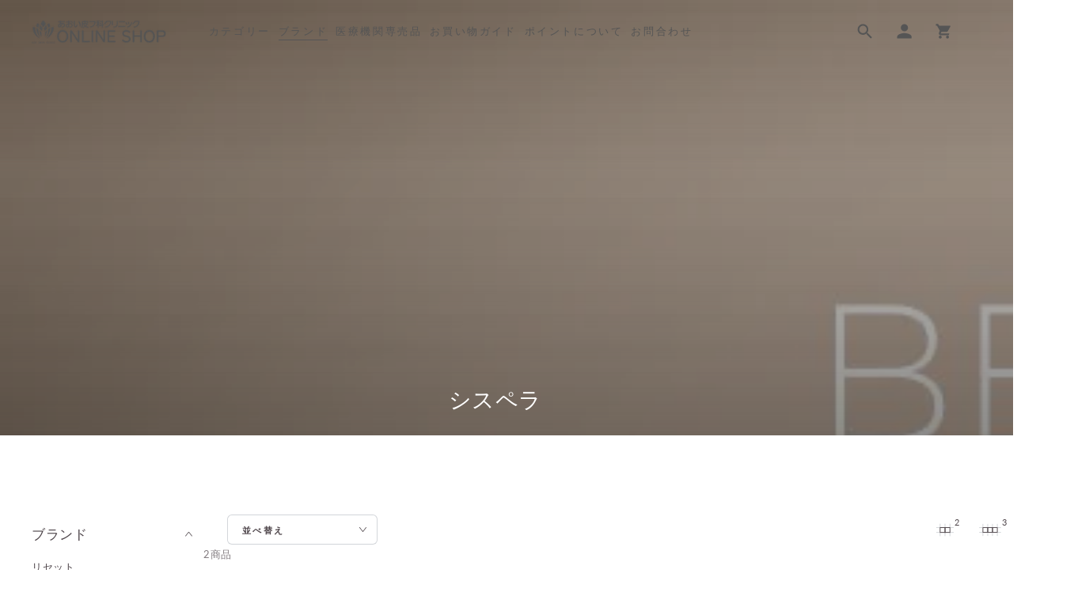

--- FILE ---
content_type: text/html; charset=utf-8
request_url: https://aoiskin-onlineshop.com/collections/%E3%82%B7%E3%82%B9%E3%83%9A%E3%83%A9
body_size: 41113
content:
<!doctype html>
<html class="no-js" lang="ja">
  <head>
    <script type="application/vnd.locksmith+json" data-locksmith>{"version":"v254","locked":false,"initialized":true,"scope":"collection","access_granted":true,"access_denied":false,"requires_customer":false,"manual_lock":false,"remote_lock":false,"has_timeout":false,"remote_rendered":null,"hide_resource":false,"hide_links_to_resource":false,"transparent":true,"locks":{"all":[],"opened":[]},"keys":[],"keys_signature":"c9618d531ceef6bb544fa251e8f7c38d924467bceeba0fc83890deb59df20ad4","state":{"template":"collection","theme":140315918549,"product":null,"collection":"シスペラ","page":null,"blog":null,"article":null,"app":null},"now":1768586240,"path":"\/collections\/シスペラ","locale_root_url":"\/","canonical_url":"https:\/\/aoiskin-onlineshop.com\/collections\/%e3%82%b7%e3%82%b9%e3%83%9a%e3%83%a9","customer_id":null,"customer_id_signature":"c9618d531ceef6bb544fa251e8f7c38d924467bceeba0fc83890deb59df20ad4","cart":null}</script><script data-locksmith>!function(){undefined;!function(){var s=window.Locksmith={},e=document.querySelector('script[type="application/vnd.locksmith+json"]'),n=e&&e.innerHTML;if(s.state={},s.util={},s.loading=!1,n)try{s.state=JSON.parse(n)}catch(d){}if(document.addEventListener&&document.querySelector){var o,a,i,t=[76,79,67,75,83,77,73,84,72,49,49],c=function(){a=t.slice(0)},l="style",r=function(e){e&&27!==e.keyCode&&"click"!==e.type||(document.removeEventListener("keydown",r),document.removeEventListener("click",r),o&&document.body.removeChild(o),o=null)};c(),document.addEventListener("keyup",function(e){if(e.keyCode===a[0]){if(clearTimeout(i),a.shift(),0<a.length)return void(i=setTimeout(c,1e3));c(),r(),(o=document.createElement("div"))[l].width="50%",o[l].maxWidth="1000px",o[l].height="85%",o[l].border="1px rgba(0, 0, 0, 0.2) solid",o[l].background="rgba(255, 255, 255, 0.99)",o[l].borderRadius="4px",o[l].position="fixed",o[l].top="50%",o[l].left="50%",o[l].transform="translateY(-50%) translateX(-50%)",o[l].boxShadow="0 2px 5px rgba(0, 0, 0, 0.3), 0 0 100vh 100vw rgba(0, 0, 0, 0.5)",o[l].zIndex="2147483645";var t=document.createElement("textarea");t.value=JSON.stringify(JSON.parse(n),null,2),t[l].border="none",t[l].display="block",t[l].boxSizing="border-box",t[l].width="100%",t[l].height="100%",t[l].background="transparent",t[l].padding="22px",t[l].fontFamily="monospace",t[l].fontSize="14px",t[l].color="#333",t[l].resize="none",t[l].outline="none",t.readOnly=!0,o.appendChild(t),document.body.appendChild(o),t.addEventListener("click",function(e){e.stopImmediatePropagation()}),t.select(),document.addEventListener("keydown",r),document.addEventListener("click",r)}})}s.isEmbedded=-1!==window.location.search.indexOf("_ab=0&_fd=0&_sc=1"),s.path=s.state.path||window.location.pathname,s.basePath=s.state.locale_root_url.concat("/apps/locksmith").replace(/^\/\//,"/"),s.reloading=!1,s.util.console=window.console||{log:function(){},error:function(){}},s.util.makeUrl=function(e,t){var n,o=s.basePath+e,a=[],i=s.cache();for(n in i)a.push(n+"="+encodeURIComponent(i[n]));for(n in t)a.push(n+"="+encodeURIComponent(t[n]));return s.state.customer_id&&(a.push("customer_id="+encodeURIComponent(s.state.customer_id)),a.push("customer_id_signature="+encodeURIComponent(s.state.customer_id_signature))),o+=(-1===o.indexOf("?")?"?":"&")+a.join("&")},s._initializeCallbacks=[],s.on=function(e,t){if("initialize"!==e)throw'Locksmith.on() currently only supports the "initialize" event';s._initializeCallbacks.push(t)},s.initializeSession=function(e){if(!s.isEmbedded){var t=!1,n=!0,o=!0;(e=e||{}).silent&&(o=n=!(t=!0)),s.ping({silent:t,spinner:n,reload:o,callback:function(){s._initializeCallbacks.forEach(function(e){e()})}})}},s.cache=function(e){var t={};try{var n=function a(e){return(document.cookie.match("(^|; )"+e+"=([^;]*)")||0)[2]};t=JSON.parse(decodeURIComponent(n("locksmith-params")||"{}"))}catch(d){}if(e){for(var o in e)t[o]=e[o];document.cookie="locksmith-params=; expires=Thu, 01 Jan 1970 00:00:00 GMT; path=/",document.cookie="locksmith-params="+encodeURIComponent(JSON.stringify(t))+"; path=/"}return t},s.cache.cart=s.state.cart,s.cache.cartLastSaved=null,s.params=s.cache(),s.util.reload=function(){s.reloading=!0;try{window.location.href=window.location.href.replace(/#.*/,"")}catch(d){s.util.console.error("Preferred reload method failed",d),window.location.reload()}},s.cache.saveCart=function(e){if(!s.cache.cart||s.cache.cart===s.cache.cartLastSaved)return e?e():null;var t=s.cache.cartLastSaved;s.cache.cartLastSaved=s.cache.cart,fetch("/cart/update.js",{method:"POST",headers:{"Content-Type":"application/json",Accept:"application/json"},body:JSON.stringify({attributes:{locksmith:s.cache.cart}})}).then(function(e){if(!e.ok)throw new Error("Cart update failed: "+e.status);return e.json()}).then(function(){e&&e()})["catch"](function(e){if(s.cache.cartLastSaved=t,!s.reloading)throw e})},s.util.spinnerHTML='<style>body{background:#FFF}@keyframes spin{from{transform:rotate(0deg)}to{transform:rotate(360deg)}}#loading{display:flex;width:100%;height:50vh;color:#777;align-items:center;justify-content:center}#loading .spinner{display:block;animation:spin 600ms linear infinite;position:relative;width:50px;height:50px}#loading .spinner-ring{stroke:currentColor;stroke-dasharray:100%;stroke-width:2px;stroke-linecap:round;fill:none}</style><div id="loading"><div class="spinner"><svg width="100%" height="100%"><svg preserveAspectRatio="xMinYMin"><circle class="spinner-ring" cx="50%" cy="50%" r="45%"></circle></svg></svg></div></div>',s.util.clobberBody=function(e){document.body.innerHTML=e},s.util.clobberDocument=function(e){e.responseText&&(e=e.responseText),document.documentElement&&document.removeChild(document.documentElement);var t=document.open("text/html","replace");t.writeln(e),t.close(),setTimeout(function(){var e=t.querySelector("[autofocus]");e&&e.focus()},100)},s.util.serializeForm=function(e){if(e&&"FORM"===e.nodeName){var t,n,o={};for(t=e.elements.length-1;0<=t;t-=1)if(""!==e.elements[t].name)switch(e.elements[t].nodeName){case"INPUT":switch(e.elements[t].type){default:case"text":case"hidden":case"password":case"button":case"reset":case"submit":o[e.elements[t].name]=e.elements[t].value;break;case"checkbox":case"radio":e.elements[t].checked&&(o[e.elements[t].name]=e.elements[t].value);break;case"file":}break;case"TEXTAREA":o[e.elements[t].name]=e.elements[t].value;break;case"SELECT":switch(e.elements[t].type){case"select-one":o[e.elements[t].name]=e.elements[t].value;break;case"select-multiple":for(n=e.elements[t].options.length-1;0<=n;n-=1)e.elements[t].options[n].selected&&(o[e.elements[t].name]=e.elements[t].options[n].value)}break;case"BUTTON":switch(e.elements[t].type){case"reset":case"submit":case"button":o[e.elements[t].name]=e.elements[t].value}}return o}},s.util.on=function(e,i,s,t){t=t||document;var c="locksmith-"+e+i,n=function(e){var t=e.target,n=e.target.parentElement,o=t&&t.className&&(t.className.baseVal||t.className)||"",a=n&&n.className&&(n.className.baseVal||n.className)||"";("string"==typeof o&&-1!==o.split(/\s+/).indexOf(i)||"string"==typeof a&&-1!==a.split(/\s+/).indexOf(i))&&!e[c]&&(e[c]=!0,s(e))};t.attachEvent?t.attachEvent(e,n):t.addEventListener(e,n,!1)},s.util.enableActions=function(e){s.util.on("click","locksmith-action",function(e){e.preventDefault();var t=e.target;t.dataset.confirmWith&&!confirm(t.dataset.confirmWith)||(t.disabled=!0,t.innerText=t.dataset.disableWith,s.post("/action",t.dataset.locksmithParams,{spinner:!1,type:"text",success:function(e){(e=JSON.parse(e.responseText)).message&&alert(e.message),s.util.reload()}}))},e)},s.util.inject=function(e,t){var n=["data","locksmith","append"];if(-1!==t.indexOf(n.join("-"))){var o=document.createElement("div");o.innerHTML=t,e.appendChild(o)}else e.innerHTML=t;var a,i,s=e.querySelectorAll("script");for(i=0;i<s.length;++i){a=s[i];var c=document.createElement("script");if(a.type&&(c.type=a.type),a.src)c.src=a.src;else{var l=document.createTextNode(a.innerHTML);c.appendChild(l)}e.appendChild(c)}var r=e.querySelector("[autofocus]");r&&r.focus()},s.post=function(e,t,n){!1!==(n=n||{}).spinner&&s.util.clobberBody(s.util.spinnerHTML);var o={};n.container===document?(o.layout=1,n.success=function(e){s.util.clobberDocument(e)}):n.container&&(o.layout=0,n.success=function(e){var t=document.getElementById(n.container);s.util.inject(t,e),t.id===t.firstChild.id&&t.parentElement.replaceChild(t.firstChild,t)}),n.form_type&&(t.form_type=n.form_type),n.include_layout_classes!==undefined&&(t.include_layout_classes=n.include_layout_classes),n.lock_id!==undefined&&(t.lock_id=n.lock_id),s.loading=!0;var a=s.util.makeUrl(e,o),i="json"===n.type||"text"===n.type;fetch(a,{method:"POST",headers:{"Content-Type":"application/json",Accept:i?"application/json":"text/html"},body:JSON.stringify(t)}).then(function(e){if(!e.ok)throw new Error("Request failed: "+e.status);return e.text()}).then(function(e){var t=n.success||s.util.clobberDocument;t(i?{responseText:e}:e)})["catch"](function(e){if(!s.reloading)if("dashboard.weglot.com"!==window.location.host){if(!n.silent)throw alert("Something went wrong! Please refresh and try again."),e;console.error(e)}else console.error(e)})["finally"](function(){s.loading=!1})},s.postResource=function(e,t){e.path=s.path,e.search=window.location.search,e.state=s.state,e.passcode&&(e.passcode=e.passcode.trim()),e.email&&(e.email=e.email.trim()),e.state.cart=s.cache.cart,e.locksmith_json=s.jsonTag,e.locksmith_json_signature=s.jsonTagSignature,s.post("/resource",e,t)},s.ping=function(e){if(!s.isEmbedded){e=e||{};var t=function(){e.reload?s.util.reload():"function"==typeof e.callback&&e.callback()};s.post("/ping",{path:s.path,search:window.location.search,state:s.state},{spinner:!!e.spinner,silent:"undefined"==typeof e.silent||e.silent,type:"text",success:function(e){e&&e.responseText?((e=JSON.parse(e.responseText)).messages&&0<e.messages.length&&s.showMessages(e.messages),e.cart&&s.cache.cart!==e.cart?(s.cache.cart=e.cart,s.cache.saveCart(function(){t(),e.cart&&e.cart.match(/^.+:/)&&s.util.reload()})):t()):console.error("[Locksmith] Invalid result in ping callback:",e)}})}},s.timeoutMonitor=function(){var e=s.cache.cart;s.ping({callback:function(){e!==s.cache.cart||setTimeout(function(){s.timeoutMonitor()},6e4)}})},s.showMessages=function(e){var t=document.createElement("div");t.style.position="fixed",t.style.left=0,t.style.right=0,t.style.bottom="-50px",t.style.opacity=0,t.style.background="#191919",t.style.color="#ddd",t.style.transition="bottom 0.2s, opacity 0.2s",t.style.zIndex=999999,t.innerHTML="        <style>          .locksmith-ab .locksmith-b { display: none; }          .locksmith-ab.toggled .locksmith-b { display: flex; }          .locksmith-ab.toggled .locksmith-a { display: none; }          .locksmith-flex { display: flex; flex-wrap: wrap; justify-content: space-between; align-items: center; padding: 10px 20px; }          .locksmith-message + .locksmith-message { border-top: 1px #555 solid; }          .locksmith-message a { color: inherit; font-weight: bold; }          .locksmith-message a:hover { color: inherit; opacity: 0.8; }          a.locksmith-ab-toggle { font-weight: inherit; text-decoration: underline; }          .locksmith-text { flex-grow: 1; }          .locksmith-cta { flex-grow: 0; text-align: right; }          .locksmith-cta button { transform: scale(0.8); transform-origin: left; }          .locksmith-cta > * { display: block; }          .locksmith-cta > * + * { margin-top: 10px; }          .locksmith-message a.locksmith-close { flex-grow: 0; text-decoration: none; margin-left: 15px; font-size: 30px; font-family: monospace; display: block; padding: 2px 10px; }                    @media screen and (max-width: 600px) {            .locksmith-wide-only { display: none !important; }            .locksmith-flex { padding: 0 15px; }            .locksmith-flex > * { margin-top: 5px; margin-bottom: 5px; }            .locksmith-cta { text-align: left; }          }                    @media screen and (min-width: 601px) {            .locksmith-narrow-only { display: none !important; }          }        </style>      "+e.map(function(e){return'<div class="locksmith-message">'+e+"</div>"}).join(""),document.body.appendChild(t),document.body.style.position="relative",document.body.parentElement.style.paddingBottom=t.offsetHeight+"px",setTimeout(function(){t.style.bottom=0,t.style.opacity=1},50),s.util.on("click","locksmith-ab-toggle",function(e){e.preventDefault();for(var t=e.target.parentElement;-1===t.className.split(" ").indexOf("locksmith-ab");)t=t.parentElement;-1!==t.className.split(" ").indexOf("toggled")?t.className=t.className.replace("toggled",""):t.className=t.className+" toggled"}),s.util.enableActions(t)}}()}();</script>
      <script data-locksmith>Locksmith.cache.cart=null</script>

  <script data-locksmith>Locksmith.jsonTag="{\"version\":\"v254\",\"locked\":false,\"initialized\":true,\"scope\":\"collection\",\"access_granted\":true,\"access_denied\":false,\"requires_customer\":false,\"manual_lock\":false,\"remote_lock\":false,\"has_timeout\":false,\"remote_rendered\":null,\"hide_resource\":false,\"hide_links_to_resource\":false,\"transparent\":true,\"locks\":{\"all\":[],\"opened\":[]},\"keys\":[],\"keys_signature\":\"c9618d531ceef6bb544fa251e8f7c38d924467bceeba0fc83890deb59df20ad4\",\"state\":{\"template\":\"collection\",\"theme\":140315918549,\"product\":null,\"collection\":\"シスペラ\",\"page\":null,\"blog\":null,\"article\":null,\"app\":null},\"now\":1768586240,\"path\":\"\\\/collections\\\/シスペラ\",\"locale_root_url\":\"\\\/\",\"canonical_url\":\"https:\\\/\\\/aoiskin-onlineshop.com\\\/collections\\\/%e3%82%b7%e3%82%b9%e3%83%9a%e3%83%a9\",\"customer_id\":null,\"customer_id_signature\":\"c9618d531ceef6bb544fa251e8f7c38d924467bceeba0fc83890deb59df20ad4\",\"cart\":null}";Locksmith.jsonTagSignature="2a70c7600f129aee61a98ee846791eb5bddde9ec0b2b935aa5c02b4872689181"</script>
    <meta charset="utf-8">
    <meta http-equiv="X-UA-Compatible" content="IE=edge">
    <meta name="viewport" content="width=device-width,initial-scale=1">
    <meta name="theme-color" content="">
    <link rel="canonical" href="https://aoiskin-onlineshop.com/collections/%e3%82%b7%e3%82%b9%e3%83%9a%e3%83%a9">
    <link rel="preconnect" href="https://cdn.shopify.com" crossorigin><link rel="icon" type="image/png" href="//aoiskin-onlineshop.com/cdn/shop/files/Group_20.png?crop=center&height=32&v=1705568940&width=32"><link rel="preconnect" href="https://fonts.shopifycdn.com" crossorigin><title>
      シスペラ　
 &ndash; あおい皮フ科クリニック オンラインショップ</title>

<meta property="og:site_name" content="あおい皮フ科クリニック オンラインショップ">
<meta property="og:url" content="https://aoiskin-onlineshop.com/collections/%e3%82%b7%e3%82%b9%e3%83%9a%e3%83%a9"><meta property="og:title" content="シスペラ　">
<meta property="og:type" content="product.group">
<meta property="og:description" content="あおい皮フ科クリニック公式オンラインショップです。">
<meta property="og:image" content="http://aoiskin-onlineshop.com/cdn/shop/collections/IMG_1556.jpg?v=1706766164">
<meta property="og:image:secure_url" content="https://aoiskin-onlineshop.com/cdn/shop/collections/IMG_1556.jpg?v=1706766164">
<meta property="og:image:width" content="1080">
  <meta property="og:image:height" content="1080"><meta name="twitter:card" content="summary_large_image"><meta name="twitter:title" content="シスペラ　">
<meta name="twitter:description" content="あおい皮フ科クリニック公式オンラインショップです。">


    <script src="//aoiskin-onlineshop.com/cdn/shop/t/12/assets/vendor-v4.js" defer="defer"></script>
    <script src="//aoiskin-onlineshop.com/cdn/shop/t/12/assets/pubsub.js?v=104623417541739052901711071869" defer="defer"></script>
    <script src="//aoiskin-onlineshop.com/cdn/shop/t/12/assets/global.js?v=58377078946191085551711071869" defer="defer"></script>

    <script>window.performance && window.performance.mark && window.performance.mark('shopify.content_for_header.start');</script><meta name="google-site-verification" content="qQpsHfo_Gk1sHwkMU08Cx-iuwOV5MYiVtYNHk4uZRMI">
<meta id="shopify-digital-wallet" name="shopify-digital-wallet" content="/63248105685/digital_wallets/dialog">
<meta name="shopify-checkout-api-token" content="392683872d634eb1671e3368feffa316">
<link rel="alternate" type="application/atom+xml" title="Feed" href="/collections/%E3%82%B7%E3%82%B9%E3%83%9A%E3%83%A9.atom" />
<link rel="alternate" type="application/json+oembed" href="https://aoiskin-onlineshop.com/collections/%e3%82%b7%e3%82%b9%e3%83%9a%e3%83%a9.oembed">
<script async="async" src="/checkouts/internal/preloads.js?locale=ja-JP"></script>
<link rel="preconnect" href="https://shop.app" crossorigin="anonymous">
<script async="async" src="https://shop.app/checkouts/internal/preloads.js?locale=ja-JP&shop_id=63248105685" crossorigin="anonymous"></script>
<script id="apple-pay-shop-capabilities" type="application/json">{"shopId":63248105685,"countryCode":"JP","currencyCode":"JPY","merchantCapabilities":["supports3DS"],"merchantId":"gid:\/\/shopify\/Shop\/63248105685","merchantName":"あおい皮フ科クリニック オンラインショップ","requiredBillingContactFields":["postalAddress","email","phone"],"requiredShippingContactFields":["postalAddress","email","phone"],"shippingType":"shipping","supportedNetworks":["visa","masterCard","amex","jcb","discover"],"total":{"type":"pending","label":"あおい皮フ科クリニック オンラインショップ","amount":"1.00"},"shopifyPaymentsEnabled":true,"supportsSubscriptions":true}</script>
<script id="shopify-features" type="application/json">{"accessToken":"392683872d634eb1671e3368feffa316","betas":["rich-media-storefront-analytics"],"domain":"aoiskin-onlineshop.com","predictiveSearch":false,"shopId":63248105685,"locale":"ja"}</script>
<script>var Shopify = Shopify || {};
Shopify.shop = "xn-w7tgx66b9a7aa9ezff3g7fob8r3al1oc22186a30na.myshopify.com";
Shopify.locale = "ja";
Shopify.currency = {"active":"JPY","rate":"1.0"};
Shopify.country = "JP";
Shopify.theme = {"name":"Be Yours_デザイナー編集のコピー","id":140315918549,"schema_name":"Be Yours","schema_version":"7.1.0","theme_store_id":1399,"role":"main"};
Shopify.theme.handle = "null";
Shopify.theme.style = {"id":null,"handle":null};
Shopify.cdnHost = "aoiskin-onlineshop.com/cdn";
Shopify.routes = Shopify.routes || {};
Shopify.routes.root = "/";</script>
<script type="module">!function(o){(o.Shopify=o.Shopify||{}).modules=!0}(window);</script>
<script>!function(o){function n(){var o=[];function n(){o.push(Array.prototype.slice.apply(arguments))}return n.q=o,n}var t=o.Shopify=o.Shopify||{};t.loadFeatures=n(),t.autoloadFeatures=n()}(window);</script>
<script>
  window.ShopifyPay = window.ShopifyPay || {};
  window.ShopifyPay.apiHost = "shop.app\/pay";
  window.ShopifyPay.redirectState = null;
</script>
<script id="shop-js-analytics" type="application/json">{"pageType":"collection"}</script>
<script defer="defer" async type="module" src="//aoiskin-onlineshop.com/cdn/shopifycloud/shop-js/modules/v2/client.init-shop-cart-sync_B6iN3ppr.ja.esm.js"></script>
<script defer="defer" async type="module" src="//aoiskin-onlineshop.com/cdn/shopifycloud/shop-js/modules/v2/chunk.common_JT7zyiq2.esm.js"></script>
<script type="module">
  await import("//aoiskin-onlineshop.com/cdn/shopifycloud/shop-js/modules/v2/client.init-shop-cart-sync_B6iN3ppr.ja.esm.js");
await import("//aoiskin-onlineshop.com/cdn/shopifycloud/shop-js/modules/v2/chunk.common_JT7zyiq2.esm.js");

  window.Shopify.SignInWithShop?.initShopCartSync?.({"fedCMEnabled":true,"windoidEnabled":true});

</script>
<script>
  window.Shopify = window.Shopify || {};
  if (!window.Shopify.featureAssets) window.Shopify.featureAssets = {};
  window.Shopify.featureAssets['shop-js'] = {"shop-cart-sync":["modules/v2/client.shop-cart-sync_VIz1k5WV.ja.esm.js","modules/v2/chunk.common_JT7zyiq2.esm.js"],"init-fed-cm":["modules/v2/client.init-fed-cm_DQ0WZlkr.ja.esm.js","modules/v2/chunk.common_JT7zyiq2.esm.js"],"init-shop-email-lookup-coordinator":["modules/v2/client.init-shop-email-lookup-coordinator_CRJBBzlR.ja.esm.js","modules/v2/chunk.common_JT7zyiq2.esm.js"],"init-shop-cart-sync":["modules/v2/client.init-shop-cart-sync_B6iN3ppr.ja.esm.js","modules/v2/chunk.common_JT7zyiq2.esm.js"],"shop-cash-offers":["modules/v2/client.shop-cash-offers_Cpza2kF2.ja.esm.js","modules/v2/chunk.common_JT7zyiq2.esm.js","modules/v2/chunk.modal_GaCqCnWK.esm.js"],"shop-toast-manager":["modules/v2/client.shop-toast-manager_ByTne4Sx.ja.esm.js","modules/v2/chunk.common_JT7zyiq2.esm.js"],"init-windoid":["modules/v2/client.init-windoid_BeC-1Lqo.ja.esm.js","modules/v2/chunk.common_JT7zyiq2.esm.js"],"shop-button":["modules/v2/client.shop-button_DBB221DK.ja.esm.js","modules/v2/chunk.common_JT7zyiq2.esm.js"],"avatar":["modules/v2/client.avatar_BTnouDA3.ja.esm.js"],"init-customer-accounts-sign-up":["modules/v2/client.init-customer-accounts-sign-up_BbBUeSUX.ja.esm.js","modules/v2/client.shop-login-button_D3GMhygH.ja.esm.js","modules/v2/chunk.common_JT7zyiq2.esm.js","modules/v2/chunk.modal_GaCqCnWK.esm.js"],"pay-button":["modules/v2/client.pay-button_-X0E0YP1.ja.esm.js","modules/v2/chunk.common_JT7zyiq2.esm.js"],"init-shop-for-new-customer-accounts":["modules/v2/client.init-shop-for-new-customer-accounts_m5tLLoD1.ja.esm.js","modules/v2/client.shop-login-button_D3GMhygH.ja.esm.js","modules/v2/chunk.common_JT7zyiq2.esm.js","modules/v2/chunk.modal_GaCqCnWK.esm.js"],"shop-login-button":["modules/v2/client.shop-login-button_D3GMhygH.ja.esm.js","modules/v2/chunk.common_JT7zyiq2.esm.js","modules/v2/chunk.modal_GaCqCnWK.esm.js"],"shop-follow-button":["modules/v2/client.shop-follow-button_Blm-Butl.ja.esm.js","modules/v2/chunk.common_JT7zyiq2.esm.js","modules/v2/chunk.modal_GaCqCnWK.esm.js"],"init-customer-accounts":["modules/v2/client.init-customer-accounts_BsGvmHRY.ja.esm.js","modules/v2/client.shop-login-button_D3GMhygH.ja.esm.js","modules/v2/chunk.common_JT7zyiq2.esm.js","modules/v2/chunk.modal_GaCqCnWK.esm.js"],"lead-capture":["modules/v2/client.lead-capture_CV37ecIC.ja.esm.js","modules/v2/chunk.common_JT7zyiq2.esm.js","modules/v2/chunk.modal_GaCqCnWK.esm.js"],"checkout-modal":["modules/v2/client.checkout-modal_O3fwC3-U.ja.esm.js","modules/v2/chunk.common_JT7zyiq2.esm.js","modules/v2/chunk.modal_GaCqCnWK.esm.js"],"shop-login":["modules/v2/client.shop-login_BeEsdD2Q.ja.esm.js","modules/v2/chunk.common_JT7zyiq2.esm.js","modules/v2/chunk.modal_GaCqCnWK.esm.js"],"payment-terms":["modules/v2/client.payment-terms_C_A6C2lI.ja.esm.js","modules/v2/chunk.common_JT7zyiq2.esm.js","modules/v2/chunk.modal_GaCqCnWK.esm.js"]};
</script>
<script id="__st">var __st={"a":63248105685,"offset":32400,"reqid":"afa9559a-a915-4ffb-8a76-e6f3c1ad8d8d-1768586239","pageurl":"aoiskin-onlineshop.com\/collections\/%E3%82%B7%E3%82%B9%E3%83%9A%E3%83%A9","u":"2a065dff0907","p":"collection","rtyp":"collection","rid":407980409045};</script>
<script>window.ShopifyPaypalV4VisibilityTracking = true;</script>
<script id="captcha-bootstrap">!function(){'use strict';const t='contact',e='account',n='new_comment',o=[[t,t],['blogs',n],['comments',n],[t,'customer']],c=[[e,'customer_login'],[e,'guest_login'],[e,'recover_customer_password'],[e,'create_customer']],r=t=>t.map((([t,e])=>`form[action*='/${t}']:not([data-nocaptcha='true']) input[name='form_type'][value='${e}']`)).join(','),a=t=>()=>t?[...document.querySelectorAll(t)].map((t=>t.form)):[];function s(){const t=[...o],e=r(t);return a(e)}const i='password',u='form_key',d=['recaptcha-v3-token','g-recaptcha-response','h-captcha-response',i],f=()=>{try{return window.sessionStorage}catch{return}},m='__shopify_v',_=t=>t.elements[u];function p(t,e,n=!1){try{const o=window.sessionStorage,c=JSON.parse(o.getItem(e)),{data:r}=function(t){const{data:e,action:n}=t;return t[m]||n?{data:e,action:n}:{data:t,action:n}}(c);for(const[e,n]of Object.entries(r))t.elements[e]&&(t.elements[e].value=n);n&&o.removeItem(e)}catch(o){console.error('form repopulation failed',{error:o})}}const l='form_type',E='cptcha';function T(t){t.dataset[E]=!0}const w=window,h=w.document,L='Shopify',v='ce_forms',y='captcha';let A=!1;((t,e)=>{const n=(g='f06e6c50-85a8-45c8-87d0-21a2b65856fe',I='https://cdn.shopify.com/shopifycloud/storefront-forms-hcaptcha/ce_storefront_forms_captcha_hcaptcha.v1.5.2.iife.js',D={infoText:'hCaptchaによる保護',privacyText:'プライバシー',termsText:'利用規約'},(t,e,n)=>{const o=w[L][v],c=o.bindForm;if(c)return c(t,g,e,D).then(n);var r;o.q.push([[t,g,e,D],n]),r=I,A||(h.body.append(Object.assign(h.createElement('script'),{id:'captcha-provider',async:!0,src:r})),A=!0)});var g,I,D;w[L]=w[L]||{},w[L][v]=w[L][v]||{},w[L][v].q=[],w[L][y]=w[L][y]||{},w[L][y].protect=function(t,e){n(t,void 0,e),T(t)},Object.freeze(w[L][y]),function(t,e,n,w,h,L){const[v,y,A,g]=function(t,e,n){const i=e?o:[],u=t?c:[],d=[...i,...u],f=r(d),m=r(i),_=r(d.filter((([t,e])=>n.includes(e))));return[a(f),a(m),a(_),s()]}(w,h,L),I=t=>{const e=t.target;return e instanceof HTMLFormElement?e:e&&e.form},D=t=>v().includes(t);t.addEventListener('submit',(t=>{const e=I(t);if(!e)return;const n=D(e)&&!e.dataset.hcaptchaBound&&!e.dataset.recaptchaBound,o=_(e),c=g().includes(e)&&(!o||!o.value);(n||c)&&t.preventDefault(),c&&!n&&(function(t){try{if(!f())return;!function(t){const e=f();if(!e)return;const n=_(t);if(!n)return;const o=n.value;o&&e.removeItem(o)}(t);const e=Array.from(Array(32),(()=>Math.random().toString(36)[2])).join('');!function(t,e){_(t)||t.append(Object.assign(document.createElement('input'),{type:'hidden',name:u})),t.elements[u].value=e}(t,e),function(t,e){const n=f();if(!n)return;const o=[...t.querySelectorAll(`input[type='${i}']`)].map((({name:t})=>t)),c=[...d,...o],r={};for(const[a,s]of new FormData(t).entries())c.includes(a)||(r[a]=s);n.setItem(e,JSON.stringify({[m]:1,action:t.action,data:r}))}(t,e)}catch(e){console.error('failed to persist form',e)}}(e),e.submit())}));const S=(t,e)=>{t&&!t.dataset[E]&&(n(t,e.some((e=>e===t))),T(t))};for(const o of['focusin','change'])t.addEventListener(o,(t=>{const e=I(t);D(e)&&S(e,y())}));const B=e.get('form_key'),M=e.get(l),P=B&&M;t.addEventListener('DOMContentLoaded',(()=>{const t=y();if(P)for(const e of t)e.elements[l].value===M&&p(e,B);[...new Set([...A(),...v().filter((t=>'true'===t.dataset.shopifyCaptcha))])].forEach((e=>S(e,t)))}))}(h,new URLSearchParams(w.location.search),n,t,e,['guest_login'])})(!0,!0)}();</script>
<script integrity="sha256-4kQ18oKyAcykRKYeNunJcIwy7WH5gtpwJnB7kiuLZ1E=" data-source-attribution="shopify.loadfeatures" defer="defer" src="//aoiskin-onlineshop.com/cdn/shopifycloud/storefront/assets/storefront/load_feature-a0a9edcb.js" crossorigin="anonymous"></script>
<script crossorigin="anonymous" defer="defer" src="//aoiskin-onlineshop.com/cdn/shopifycloud/storefront/assets/shopify_pay/storefront-65b4c6d7.js?v=20250812"></script>
<script data-source-attribution="shopify.dynamic_checkout.dynamic.init">var Shopify=Shopify||{};Shopify.PaymentButton=Shopify.PaymentButton||{isStorefrontPortableWallets:!0,init:function(){window.Shopify.PaymentButton.init=function(){};var t=document.createElement("script");t.src="https://aoiskin-onlineshop.com/cdn/shopifycloud/portable-wallets/latest/portable-wallets.ja.js",t.type="module",document.head.appendChild(t)}};
</script>
<script data-source-attribution="shopify.dynamic_checkout.buyer_consent">
  function portableWalletsHideBuyerConsent(e){var t=document.getElementById("shopify-buyer-consent"),n=document.getElementById("shopify-subscription-policy-button");t&&n&&(t.classList.add("hidden"),t.setAttribute("aria-hidden","true"),n.removeEventListener("click",e))}function portableWalletsShowBuyerConsent(e){var t=document.getElementById("shopify-buyer-consent"),n=document.getElementById("shopify-subscription-policy-button");t&&n&&(t.classList.remove("hidden"),t.removeAttribute("aria-hidden"),n.addEventListener("click",e))}window.Shopify?.PaymentButton&&(window.Shopify.PaymentButton.hideBuyerConsent=portableWalletsHideBuyerConsent,window.Shopify.PaymentButton.showBuyerConsent=portableWalletsShowBuyerConsent);
</script>
<script data-source-attribution="shopify.dynamic_checkout.cart.bootstrap">document.addEventListener("DOMContentLoaded",(function(){function t(){return document.querySelector("shopify-accelerated-checkout-cart, shopify-accelerated-checkout")}if(t())Shopify.PaymentButton.init();else{new MutationObserver((function(e,n){t()&&(Shopify.PaymentButton.init(),n.disconnect())})).observe(document.body,{childList:!0,subtree:!0})}}));
</script>
<link id="shopify-accelerated-checkout-styles" rel="stylesheet" media="screen" href="https://aoiskin-onlineshop.com/cdn/shopifycloud/portable-wallets/latest/accelerated-checkout-backwards-compat.css" crossorigin="anonymous">
<style id="shopify-accelerated-checkout-cart">
        #shopify-buyer-consent {
  margin-top: 1em;
  display: inline-block;
  width: 100%;
}

#shopify-buyer-consent.hidden {
  display: none;
}

#shopify-subscription-policy-button {
  background: none;
  border: none;
  padding: 0;
  text-decoration: underline;
  font-size: inherit;
  cursor: pointer;
}

#shopify-subscription-policy-button::before {
  box-shadow: none;
}

      </style>
<script id="sections-script" data-sections="header" defer="defer" src="//aoiskin-onlineshop.com/cdn/shop/t/12/compiled_assets/scripts.js?1375"></script>
<script>window.performance && window.performance.mark && window.performance.mark('shopify.content_for_header.end');</script>

<style data-shopify>@font-face {
  font-family: Lato;
  font-weight: 400;
  font-style: normal;
  font-display: swap;
  src: url("//aoiskin-onlineshop.com/cdn/fonts/lato/lato_n4.c3b93d431f0091c8be23185e15c9d1fee1e971c5.woff2") format("woff2"),
       url("//aoiskin-onlineshop.com/cdn/fonts/lato/lato_n4.d5c00c781efb195594fd2fd4ad04f7882949e327.woff") format("woff");
}

  @font-face {
  font-family: Lato;
  font-weight: 600;
  font-style: normal;
  font-display: swap;
  src: url("//aoiskin-onlineshop.com/cdn/fonts/lato/lato_n6.38d0e3b23b74a60f769c51d1df73fac96c580d59.woff2") format("woff2"),
       url("//aoiskin-onlineshop.com/cdn/fonts/lato/lato_n6.3365366161bdcc36a3f97cfbb23954d8c4bf4079.woff") format("woff");
}

  @font-face {
  font-family: Lato;
  font-weight: 400;
  font-style: italic;
  font-display: swap;
  src: url("//aoiskin-onlineshop.com/cdn/fonts/lato/lato_i4.09c847adc47c2fefc3368f2e241a3712168bc4b6.woff2") format("woff2"),
       url("//aoiskin-onlineshop.com/cdn/fonts/lato/lato_i4.3c7d9eb6c1b0a2bf62d892c3ee4582b016d0f30c.woff") format("woff");
}

  @font-face {
  font-family: Lato;
  font-weight: 600;
  font-style: italic;
  font-display: swap;
  src: url("//aoiskin-onlineshop.com/cdn/fonts/lato/lato_i6.ab357ee5069e0603c2899b31e2b8ae84c4a42a48.woff2") format("woff2"),
       url("//aoiskin-onlineshop.com/cdn/fonts/lato/lato_i6.3164fed79d7d987c1390528781c7c2f59ac7a746.woff") format("woff");
}

  @font-face {
  font-family: Lato;
  font-weight: 400;
  font-style: normal;
  font-display: swap;
  src: url("//aoiskin-onlineshop.com/cdn/fonts/lato/lato_n4.c3b93d431f0091c8be23185e15c9d1fee1e971c5.woff2") format("woff2"),
       url("//aoiskin-onlineshop.com/cdn/fonts/lato/lato_n4.d5c00c781efb195594fd2fd4ad04f7882949e327.woff") format("woff");
}

  @font-face {
  font-family: Lato;
  font-weight: 600;
  font-style: normal;
  font-display: swap;
  src: url("//aoiskin-onlineshop.com/cdn/fonts/lato/lato_n6.38d0e3b23b74a60f769c51d1df73fac96c580d59.woff2") format("woff2"),
       url("//aoiskin-onlineshop.com/cdn/fonts/lato/lato_n6.3365366161bdcc36a3f97cfbb23954d8c4bf4079.woff") format("woff");
}


  :root {
    --font-body-family: Lato, sans-serif;
    --font-body-style: normal;
    --font-body-weight: 400;

    --font-heading-family: Lato, sans-serif;
    --font-heading-style: normal;
    --font-heading-weight: 400;

    --font-body-scale: 0.95;
    --font-heading-scale: 1.0526315789473684;

    --font-navigation-family: var(--font-heading-family);
    --font-navigation-size: 13px;
    --font-navigation-weight: var(--font-heading-weight);
    --font-button-family: var(--font-heading-family);
    --font-button-size: 13px;
    --font-button-baseline: 0rem;
    --font-price-family: var(--font-heading-family);
    --font-price-scale: var(--font-heading-scale);

    --color-base-text: 78, 69, 74;
    --color-base-background: 255, 255, 255;
    --color-base-solid-button-labels: 255, 255, 255;
    --color-base-outline-button-labels: 78, 69, 74;
    --color-base-accent: 179, 142, 123;
    --color-base-heading: 78, 69, 74;
    --color-base-border: 210, 213, 217;
    --color-placeholder: 243, 243, 243;
    --color-overlay: 78, 69, 74;
    --color-keyboard-focus: 225, 191, 190;
    --color-shadow: 210, 213, 217;
    --shadow-opacity: 1;

    --color-background-dark: 235, 235, 235;
    --color-price: #4e454a;
    --color-sale-price: #b38e7b;
    --color-sale-badge-background: #b38e7b;
    --color-reviews: #804900;
    --color-critical: #d72c0d;
    --color-success: #008060;
    --color-highlight: 225, 191, 190;

    --payment-terms-background-color: #ffffff;
    --page-width: 120rem;
    --page-width-margin: 0rem;

    --card-color-scheme: var(--color-placeholder);
    --card-text-alignment: start;
    --card-flex-alignment: flex-start;
    --card-image-padding: 0px;
    --card-border-width: 0px;
    --card-radius: 0px;
    --card-shadow-horizontal-offset: 0px;
    --card-shadow-vertical-offset: 0px;
    
    --button-radius: 6px;
    --button-border-width: 2px;
    --button-shadow-horizontal-offset: 0px;
    --button-shadow-vertical-offset: 0px;

    --spacing-sections-desktop: 100px;
    --spacing-sections-mobile: 70px;

    --gradient-free-ship-progress: linear-gradient(325deg,#F9423A 0,#F1E04D 100%);
    --gradient-free-ship-complete: linear-gradient(325deg, #049cff 0, #35ee7a 100%);
  }

  *,
  *::before,
  *::after {
    box-sizing: inherit;
  }

  html {
    box-sizing: border-box;
    font-size: calc(var(--font-body-scale) * 62.5%);
    height: 100%;
  }

  body {
    min-height: 100%;
    margin: 0;
    font-size: 1.5rem;
    letter-spacing: 0.06rem;
    line-height: calc(1 + 0.8 / var(--font-body-scale));
    font-family: var(--font-body-family);
    font-style: var(--font-body-style);
    font-weight: var(--font-body-weight);
  }

  @media screen and (min-width: 750px) {
    body {
      font-size: 1.6rem;
    }
  }</style><svg viewBox="0 0 122 53" fill="none" style="display:none;"><defs><path id="hlCircle" d="M119.429 6.64904C100.715 1.62868 55.3088 -4.62247 23.3966 10.5358C-8.5157 25.694 0.331084 39.5052 9.60732 45.0305C18.8835 50.5558 53.0434 57.468 96.7751 45.0305C111.541 40.8309 135.673 24.379 109.087 13.4508C105.147 11.8313 93.2293 8.5924 77.0761 8.5924" stroke="currentColor" stroke-linecap="round" stroke-linejoin="round"></path></defs></svg><link href="//aoiskin-onlineshop.com/cdn/shop/t/12/assets/base.css?v=24279404881084655941711071869" rel="stylesheet" type="text/css" media="all" /><link rel="preload" as="font" href="//aoiskin-onlineshop.com/cdn/fonts/lato/lato_n4.c3b93d431f0091c8be23185e15c9d1fee1e971c5.woff2" type="font/woff2" crossorigin><link rel="preload" as="font" href="//aoiskin-onlineshop.com/cdn/fonts/lato/lato_n4.c3b93d431f0091c8be23185e15c9d1fee1e971c5.woff2" type="font/woff2" crossorigin><link rel="stylesheet" href="//aoiskin-onlineshop.com/cdn/shop/t/12/assets/component-predictive-search.css?v=175345342455116033721711071869" media="print" onload="this.media='all'"><link rel="stylesheet" href="//aoiskin-onlineshop.com/cdn/shop/t/12/assets/component-quick-view.css?v=74011563189484492361711071869" media="print" onload="this.media='all'"><link rel="stylesheet" href="//aoiskin-onlineshop.com/cdn/shop/t/12/assets/component-color-swatches.css?v=103905711642914497571711071869" media="print" onload="this.media='all'"><link href="//aoiskin-onlineshop.com/cdn/shop/t/12/assets/add.css?v=119425732309688416271711071869" rel="stylesheet" type="text/css" media="all" />
<script>
    document.documentElement.classList.replace('no-js', 'js');
  
    window.theme = window.theme || {};

    theme.routes = {
      root_url: '/',
      cart_url: '/cart',
      cart_add_url: '/cart/add',
      cart_change_url: '/cart/change',
      cart_update_url: '/cart/update',
      search_url: '/search',
      predictive_search_url: '/search/suggest'
    };

    theme.cartStrings = {
      error: `カートを更新する中エーラーが発生しました。お手数ですがもう一度試してください。`,
      quantityError: `カートにこのアイテムの[quantity]個だけを追加することができます。`
    };

    theme.variantStrings = {
      addToCart: `カートに入れる`,
      soldOut: `売切れ`,
      unavailable: `不可`,
      preOrder: `予約注文`
    };

    theme.accessibilityStrings = {
      imageAvailable: `[index]画像はただ今ギャラリービューにあります。`,
      shareSuccess: `リンクがクリップボードにコピーされました`
    }

    theme.dateStrings = {
      d: `日`,
      day: `日`,
      days: `日数`,
      hour: `時`,
      hours: `時数`,
      minute: `分`,
      minutes: `分数`,
      second: `秒`,
      seconds: `秒数`
    };theme.shopSettings = {
      moneyFormat: "¥{{amount_no_decimals}}",
      isoCode: "JPY",
      cartDrawer: true,
      currencyCode: false
    };

    theme.settings = {
      themeName: 'Be Yours',
      themeVersion: '7.1.0',
      agencyId: ''
    };
  </script>
  <!-- AdSIST Tool -->

<meta name="google-site-verification" content="QuGgkvZIsVnz3JsfS9FVh1tBGqWZJ0koYEyZ8ygAd7o" />
<!-- AdSIST Tool End -->

    <meta name="google-site-verification" content="oL37-vhp0zRtjvKrhCxBivPOAlE9V6Gi2ZykyoUIdAA" />
    
  <!-- BEGIN app block: shopify://apps/leeep-ugc/blocks/tracking/d2efb67d-fe03-4476-a386-d4a4160b094c --><!-- LEEEP tracking tag start -->
<script src="https://tracking.leeep.jp/v1/tracking/js" defer></script>
<script src="https://cite.leeep.jp/v2/embed/js" defer></script>
<script defer>
  document.addEventListener('DOMContentLoaded', _ => {
    // product id を取得
    // cart product id を product id として利用する
    

    
      // そのまま cart product id を product id として利用する

      // 移行期間のガードコード
      // metafield_key_product_id から product id を取得出来た場合はそちらを利用する
      
      
      // ガードここまで
    

    // cite one tag
    LeeepCite.init({
      site_id: '1196333341603819521',
      uid: '',
      product_id: ''
    });
  });
</script>
<!-- LEEEP tracking tag end -->


<!-- END app block --><!-- BEGIN app block: shopify://apps/fontify/blocks/app-embed/334490e2-2153-4a2e-a452-e90bdeffa3cc --><link rel="preconnect" href="https://cdn.nitroapps.co" crossorigin=""><!-- shop nitro_fontify metafields --><link rel="stylesheet" href="https://fonts.googleapis.com/css2?family=Noto+Sans+JP:wght@100;200;300;400;500;600;700;800;900&display=swap" />
                     
<style type="text/css" id="nitro-fontify" >
				 
		 
					body,h1,h2,h3,h4,h5,h6,p,a,li,*:not(.fa):not([class*="pe-"]):not(.lni):not(i[class*="iccl-"]):not(i[class*="la"]):not(i[class*="fa"]):not(.jdgm-star){
				font-family: 'Noto Sans JP' ;
				font-weight: 500 !important;
			}
		 
	</style>
<script>
    console.log(null);
    console.log(null);
  </script><script
  type="text/javascript"
  id="fontify-scripts"
>
  
  (function () {
    // Prevent duplicate execution
    if (window.fontifyScriptInitialized) {
      return;
    }
    window.fontifyScriptInitialized = true;

    if (window.opener) {
      // Remove existing listener if any before adding new one
      if (window.fontifyMessageListener) {
        window.removeEventListener('message', window.fontifyMessageListener, false);
      }

      function watchClosedWindow() {
        let itv = setInterval(function () {
          if (!window.opener || window.opener.closed) {
            clearInterval(itv);
            window.close();
          }
        }, 1000);
      }

      // Helper function to inject scripts and links from vite-tag content
      function injectScript(encodedContent) {
        

        // Decode HTML entities
        const tempTextarea = document.createElement('textarea');
        tempTextarea.innerHTML = encodedContent;
        const viteContent = tempTextarea.value;

        // Parse HTML content
        const tempDiv = document.createElement('div');
        tempDiv.innerHTML = viteContent;

        // Track duplicates within tempDiv only
        const scriptIds = new Set();
        const scriptSrcs = new Set();
        const linkKeys = new Set();

        // Helper to clone element attributes
        function cloneAttributes(source, target) {
          Array.from(source.attributes).forEach(function(attr) {
            if (attr.name === 'crossorigin') {
              target.crossOrigin = attr.value;
            } else {
              target.setAttribute(attr.name, attr.value);
            }
          });
          if (source.textContent) {
            target.textContent = source.textContent;
          }
        }

        // Inject scripts (filter duplicates within tempDiv)
        tempDiv.querySelectorAll('script').forEach(function(script) {
          const scriptId = script.getAttribute('id');
          const scriptSrc = script.getAttribute('src');

          // Skip if duplicate in tempDiv
          if ((scriptId && scriptIds.has(scriptId)) || (scriptSrc && scriptSrcs.has(scriptSrc))) {
            return;
          }

          // Track script
          if (scriptId) scriptIds.add(scriptId);
          if (scriptSrc) scriptSrcs.add(scriptSrc);

          // Clone and inject
          const newScript = document.createElement('script');
          cloneAttributes(script, newScript);

          document.head.appendChild(newScript);
        });

        // Inject links (filter duplicates within tempDiv)
        tempDiv.querySelectorAll('link').forEach(function(link) {
          const linkHref = link.getAttribute('href');
          const linkRel = link.getAttribute('rel') || '';
          const key = linkHref + '|' + linkRel;

          // Skip if duplicate in tempDiv
          if (linkHref && linkKeys.has(key)) {
            return;
          }

          // Track link
          if (linkHref) linkKeys.add(key);

          // Clone and inject
          const newLink = document.createElement('link');
          cloneAttributes(link, newLink);
          document.head.appendChild(newLink);
        });
      }

      // Function to apply preview font data


      function receiveMessage(event) {
        watchClosedWindow();
        if (event.data.action == 'fontify_ready') {
          console.log('fontify_ready');
          injectScript(`&lt;!-- BEGIN app snippet: vite-tag --&gt;


  &lt;script src=&quot;https://cdn.shopify.com/extensions/019bafe3-77e1-7e6a-87b2-cbeff3e5cd6f/fontify-polaris-11/assets/main-B3V8Mu2P.js&quot; type=&quot;module&quot; crossorigin=&quot;anonymous&quot;&gt;&lt;/script&gt;

&lt;!-- END app snippet --&gt;
  &lt;!-- BEGIN app snippet: vite-tag --&gt;


  &lt;link href=&quot;//cdn.shopify.com/extensions/019bafe3-77e1-7e6a-87b2-cbeff3e5cd6f/fontify-polaris-11/assets/main-GVRB1u2d.css&quot; rel=&quot;stylesheet&quot; type=&quot;text/css&quot; media=&quot;all&quot; /&gt;

&lt;!-- END app snippet --&gt;
`);

        } else if (event.data.action == 'font_audit_ready') {
          injectScript(`&lt;!-- BEGIN app snippet: vite-tag --&gt;


  &lt;script src=&quot;https://cdn.shopify.com/extensions/019bafe3-77e1-7e6a-87b2-cbeff3e5cd6f/fontify-polaris-11/assets/audit-DDeWPAiq.js&quot; type=&quot;module&quot; crossorigin=&quot;anonymous&quot;&gt;&lt;/script&gt;

&lt;!-- END app snippet --&gt;
  &lt;!-- BEGIN app snippet: vite-tag --&gt;


  &lt;link href=&quot;//cdn.shopify.com/extensions/019bafe3-77e1-7e6a-87b2-cbeff3e5cd6f/fontify-polaris-11/assets/audit-CNr6hPle.css&quot; rel=&quot;stylesheet&quot; type=&quot;text/css&quot; media=&quot;all&quot; /&gt;

&lt;!-- END app snippet --&gt;
`);

        } else if (event.data.action == 'preview_font_data') {
          const fontData = event?.data || null;
          window.fontifyPreviewData = fontData;
          injectScript(`&lt;!-- BEGIN app snippet: vite-tag --&gt;


  &lt;script src=&quot;https://cdn.shopify.com/extensions/019bafe3-77e1-7e6a-87b2-cbeff3e5cd6f/fontify-polaris-11/assets/preview-CH6oXAfY.js&quot; type=&quot;module&quot; crossorigin=&quot;anonymous&quot;&gt;&lt;/script&gt;

&lt;!-- END app snippet --&gt;
`);
        }
      }

      // Store reference to listener for cleanup
      window.fontifyMessageListener = receiveMessage;
      window.addEventListener('message', receiveMessage, false);

      // Send init message when window is opened from opener
      if (window.opener) {
        window.opener.postMessage({ action: `${window.name}_init`, data: JSON.parse(JSON.stringify({})) }, '*');
      }
    }
  })();
</script>


<!-- END app block --><script src="https://cdn.shopify.com/extensions/019b9b10-2e7d-7837-92cb-029ce468a4c6/easy-points-shopify-app-87/assets/widget2.bundle.js" type="text/javascript" defer="defer"></script>
<link href="https://cdn.shopify.com/extensions/019b9b10-2e7d-7837-92cb-029ce468a4c6/easy-points-shopify-app-87/assets/widget2.bundle.css" rel="stylesheet" type="text/css" media="all">
<link href="https://monorail-edge.shopifysvc.com" rel="dns-prefetch">
<script>(function(){if ("sendBeacon" in navigator && "performance" in window) {try {var session_token_from_headers = performance.getEntriesByType('navigation')[0].serverTiming.find(x => x.name == '_s').description;} catch {var session_token_from_headers = undefined;}var session_cookie_matches = document.cookie.match(/_shopify_s=([^;]*)/);var session_token_from_cookie = session_cookie_matches && session_cookie_matches.length === 2 ? session_cookie_matches[1] : "";var session_token = session_token_from_headers || session_token_from_cookie || "";function handle_abandonment_event(e) {var entries = performance.getEntries().filter(function(entry) {return /monorail-edge.shopifysvc.com/.test(entry.name);});if (!window.abandonment_tracked && entries.length === 0) {window.abandonment_tracked = true;var currentMs = Date.now();var navigation_start = performance.timing.navigationStart;var payload = {shop_id: 63248105685,url: window.location.href,navigation_start,duration: currentMs - navigation_start,session_token,page_type: "collection"};window.navigator.sendBeacon("https://monorail-edge.shopifysvc.com/v1/produce", JSON.stringify({schema_id: "online_store_buyer_site_abandonment/1.1",payload: payload,metadata: {event_created_at_ms: currentMs,event_sent_at_ms: currentMs}}));}}window.addEventListener('pagehide', handle_abandonment_event);}}());</script>
<script id="web-pixels-manager-setup">(function e(e,d,r,n,o){if(void 0===o&&(o={}),!Boolean(null===(a=null===(i=window.Shopify)||void 0===i?void 0:i.analytics)||void 0===a?void 0:a.replayQueue)){var i,a;window.Shopify=window.Shopify||{};var t=window.Shopify;t.analytics=t.analytics||{};var s=t.analytics;s.replayQueue=[],s.publish=function(e,d,r){return s.replayQueue.push([e,d,r]),!0};try{self.performance.mark("wpm:start")}catch(e){}var l=function(){var e={modern:/Edge?\/(1{2}[4-9]|1[2-9]\d|[2-9]\d{2}|\d{4,})\.\d+(\.\d+|)|Firefox\/(1{2}[4-9]|1[2-9]\d|[2-9]\d{2}|\d{4,})\.\d+(\.\d+|)|Chrom(ium|e)\/(9{2}|\d{3,})\.\d+(\.\d+|)|(Maci|X1{2}).+ Version\/(15\.\d+|(1[6-9]|[2-9]\d|\d{3,})\.\d+)([,.]\d+|)( \(\w+\)|)( Mobile\/\w+|) Safari\/|Chrome.+OPR\/(9{2}|\d{3,})\.\d+\.\d+|(CPU[ +]OS|iPhone[ +]OS|CPU[ +]iPhone|CPU IPhone OS|CPU iPad OS)[ +]+(15[._]\d+|(1[6-9]|[2-9]\d|\d{3,})[._]\d+)([._]\d+|)|Android:?[ /-](13[3-9]|1[4-9]\d|[2-9]\d{2}|\d{4,})(\.\d+|)(\.\d+|)|Android.+Firefox\/(13[5-9]|1[4-9]\d|[2-9]\d{2}|\d{4,})\.\d+(\.\d+|)|Android.+Chrom(ium|e)\/(13[3-9]|1[4-9]\d|[2-9]\d{2}|\d{4,})\.\d+(\.\d+|)|SamsungBrowser\/([2-9]\d|\d{3,})\.\d+/,legacy:/Edge?\/(1[6-9]|[2-9]\d|\d{3,})\.\d+(\.\d+|)|Firefox\/(5[4-9]|[6-9]\d|\d{3,})\.\d+(\.\d+|)|Chrom(ium|e)\/(5[1-9]|[6-9]\d|\d{3,})\.\d+(\.\d+|)([\d.]+$|.*Safari\/(?![\d.]+ Edge\/[\d.]+$))|(Maci|X1{2}).+ Version\/(10\.\d+|(1[1-9]|[2-9]\d|\d{3,})\.\d+)([,.]\d+|)( \(\w+\)|)( Mobile\/\w+|) Safari\/|Chrome.+OPR\/(3[89]|[4-9]\d|\d{3,})\.\d+\.\d+|(CPU[ +]OS|iPhone[ +]OS|CPU[ +]iPhone|CPU IPhone OS|CPU iPad OS)[ +]+(10[._]\d+|(1[1-9]|[2-9]\d|\d{3,})[._]\d+)([._]\d+|)|Android:?[ /-](13[3-9]|1[4-9]\d|[2-9]\d{2}|\d{4,})(\.\d+|)(\.\d+|)|Mobile Safari.+OPR\/([89]\d|\d{3,})\.\d+\.\d+|Android.+Firefox\/(13[5-9]|1[4-9]\d|[2-9]\d{2}|\d{4,})\.\d+(\.\d+|)|Android.+Chrom(ium|e)\/(13[3-9]|1[4-9]\d|[2-9]\d{2}|\d{4,})\.\d+(\.\d+|)|Android.+(UC? ?Browser|UCWEB|U3)[ /]?(15\.([5-9]|\d{2,})|(1[6-9]|[2-9]\d|\d{3,})\.\d+)\.\d+|SamsungBrowser\/(5\.\d+|([6-9]|\d{2,})\.\d+)|Android.+MQ{2}Browser\/(14(\.(9|\d{2,})|)|(1[5-9]|[2-9]\d|\d{3,})(\.\d+|))(\.\d+|)|K[Aa][Ii]OS\/(3\.\d+|([4-9]|\d{2,})\.\d+)(\.\d+|)/},d=e.modern,r=e.legacy,n=navigator.userAgent;return n.match(d)?"modern":n.match(r)?"legacy":"unknown"}(),u="modern"===l?"modern":"legacy",c=(null!=n?n:{modern:"",legacy:""})[u],f=function(e){return[e.baseUrl,"/wpm","/b",e.hashVersion,"modern"===e.buildTarget?"m":"l",".js"].join("")}({baseUrl:d,hashVersion:r,buildTarget:u}),m=function(e){var d=e.version,r=e.bundleTarget,n=e.surface,o=e.pageUrl,i=e.monorailEndpoint;return{emit:function(e){var a=e.status,t=e.errorMsg,s=(new Date).getTime(),l=JSON.stringify({metadata:{event_sent_at_ms:s},events:[{schema_id:"web_pixels_manager_load/3.1",payload:{version:d,bundle_target:r,page_url:o,status:a,surface:n,error_msg:t},metadata:{event_created_at_ms:s}}]});if(!i)return console&&console.warn&&console.warn("[Web Pixels Manager] No Monorail endpoint provided, skipping logging."),!1;try{return self.navigator.sendBeacon.bind(self.navigator)(i,l)}catch(e){}var u=new XMLHttpRequest;try{return u.open("POST",i,!0),u.setRequestHeader("Content-Type","text/plain"),u.send(l),!0}catch(e){return console&&console.warn&&console.warn("[Web Pixels Manager] Got an unhandled error while logging to Monorail."),!1}}}}({version:r,bundleTarget:l,surface:e.surface,pageUrl:self.location.href,monorailEndpoint:e.monorailEndpoint});try{o.browserTarget=l,function(e){var d=e.src,r=e.async,n=void 0===r||r,o=e.onload,i=e.onerror,a=e.sri,t=e.scriptDataAttributes,s=void 0===t?{}:t,l=document.createElement("script"),u=document.querySelector("head"),c=document.querySelector("body");if(l.async=n,l.src=d,a&&(l.integrity=a,l.crossOrigin="anonymous"),s)for(var f in s)if(Object.prototype.hasOwnProperty.call(s,f))try{l.dataset[f]=s[f]}catch(e){}if(o&&l.addEventListener("load",o),i&&l.addEventListener("error",i),u)u.appendChild(l);else{if(!c)throw new Error("Did not find a head or body element to append the script");c.appendChild(l)}}({src:f,async:!0,onload:function(){if(!function(){var e,d;return Boolean(null===(d=null===(e=window.Shopify)||void 0===e?void 0:e.analytics)||void 0===d?void 0:d.initialized)}()){var d=window.webPixelsManager.init(e)||void 0;if(d){var r=window.Shopify.analytics;r.replayQueue.forEach((function(e){var r=e[0],n=e[1],o=e[2];d.publishCustomEvent(r,n,o)})),r.replayQueue=[],r.publish=d.publishCustomEvent,r.visitor=d.visitor,r.initialized=!0}}},onerror:function(){return m.emit({status:"failed",errorMsg:"".concat(f," has failed to load")})},sri:function(e){var d=/^sha384-[A-Za-z0-9+/=]+$/;return"string"==typeof e&&d.test(e)}(c)?c:"",scriptDataAttributes:o}),m.emit({status:"loading"})}catch(e){m.emit({status:"failed",errorMsg:(null==e?void 0:e.message)||"Unknown error"})}}})({shopId: 63248105685,storefrontBaseUrl: "https://aoiskin-onlineshop.com",extensionsBaseUrl: "https://extensions.shopifycdn.com/cdn/shopifycloud/web-pixels-manager",monorailEndpoint: "https://monorail-edge.shopifysvc.com/unstable/produce_batch",surface: "storefront-renderer",enabledBetaFlags: ["2dca8a86"],webPixelsConfigList: [{"id":"494534869","configuration":"{\"config\":\"{\\\"google_tag_ids\\\":[\\\"G-MCLM0M8XBT\\\",\\\"GT-NNVD943X\\\"],\\\"target_country\\\":\\\"ZZ\\\",\\\"gtag_events\\\":[{\\\"type\\\":\\\"search\\\",\\\"action_label\\\":\\\"G-MCLM0M8XBT\\\"},{\\\"type\\\":\\\"begin_checkout\\\",\\\"action_label\\\":\\\"G-MCLM0M8XBT\\\"},{\\\"type\\\":\\\"view_item\\\",\\\"action_label\\\":[\\\"G-MCLM0M8XBT\\\",\\\"MC-W29RK0XCEY\\\"]},{\\\"type\\\":\\\"purchase\\\",\\\"action_label\\\":[\\\"G-MCLM0M8XBT\\\",\\\"MC-W29RK0XCEY\\\"]},{\\\"type\\\":\\\"page_view\\\",\\\"action_label\\\":[\\\"G-MCLM0M8XBT\\\",\\\"MC-W29RK0XCEY\\\"]},{\\\"type\\\":\\\"add_payment_info\\\",\\\"action_label\\\":\\\"G-MCLM0M8XBT\\\"},{\\\"type\\\":\\\"add_to_cart\\\",\\\"action_label\\\":\\\"G-MCLM0M8XBT\\\"}],\\\"enable_monitoring_mode\\\":false}\"}","eventPayloadVersion":"v1","runtimeContext":"OPEN","scriptVersion":"b2a88bafab3e21179ed38636efcd8a93","type":"APP","apiClientId":1780363,"privacyPurposes":[],"dataSharingAdjustments":{"protectedCustomerApprovalScopes":["read_customer_address","read_customer_email","read_customer_name","read_customer_personal_data","read_customer_phone"]}},{"id":"shopify-app-pixel","configuration":"{}","eventPayloadVersion":"v1","runtimeContext":"STRICT","scriptVersion":"0450","apiClientId":"shopify-pixel","type":"APP","privacyPurposes":["ANALYTICS","MARKETING"]},{"id":"shopify-custom-pixel","eventPayloadVersion":"v1","runtimeContext":"LAX","scriptVersion":"0450","apiClientId":"shopify-pixel","type":"CUSTOM","privacyPurposes":["ANALYTICS","MARKETING"]}],isMerchantRequest: false,initData: {"shop":{"name":"あおい皮フ科クリニック オンラインショップ","paymentSettings":{"currencyCode":"JPY"},"myshopifyDomain":"xn-w7tgx66b9a7aa9ezff3g7fob8r3al1oc22186a30na.myshopify.com","countryCode":"JP","storefrontUrl":"https:\/\/aoiskin-onlineshop.com"},"customer":null,"cart":null,"checkout":null,"productVariants":[],"purchasingCompany":null},},"https://aoiskin-onlineshop.com/cdn","fcfee988w5aeb613cpc8e4bc33m6693e112",{"modern":"","legacy":""},{"shopId":"63248105685","storefrontBaseUrl":"https:\/\/aoiskin-onlineshop.com","extensionBaseUrl":"https:\/\/extensions.shopifycdn.com\/cdn\/shopifycloud\/web-pixels-manager","surface":"storefront-renderer","enabledBetaFlags":"[\"2dca8a86\"]","isMerchantRequest":"false","hashVersion":"fcfee988w5aeb613cpc8e4bc33m6693e112","publish":"custom","events":"[[\"page_viewed\",{}],[\"collection_viewed\",{\"collection\":{\"id\":\"407980409045\",\"title\":\"シスペラ　\",\"productVariants\":[{\"price\":{\"amount\":31900.0,\"currencyCode\":\"JPY\"},\"product\":{\"title\":\"シスペラ\",\"vendor\":\"シスぺラ\",\"id\":\"7911074758869\",\"untranslatedTitle\":\"シスペラ\",\"url\":\"\/products\/%E3%82%B7%E3%82%B9%E3%83%9A%E3%83%A9\",\"type\":\"美容液\"},\"id\":\"43773562192085\",\"image\":{\"src\":\"\/\/aoiskin-onlineshop.com\/cdn\/shop\/products\/fe1eb4231ae24ea722d810f8d87cd8a3.jpg?v=1666687253\"},\"sku\":\"\",\"title\":\"Default Title\",\"untranslatedTitle\":\"Default Title\"},{\"price\":{\"amount\":36300.0,\"currencyCode\":\"JPY\"},\"product\":{\"title\":\"シスぺラインテンシブシステム\",\"vendor\":\"シスぺラ\",\"id\":\"7693608321237\",\"untranslatedTitle\":\"シスぺラインテンシブシステム\",\"url\":\"\/products\/%E3%82%B7%E3%82%B9%E3%81%BA%E3%83%A9%E3%82%A4%E3%83%B3%E3%82%BB%E3%83%B3%E3%83%86%E3%82%A3%E3%83%96%E3%82%B7%E3%82%B9%E3%83%86%E3%83%A0\",\"type\":\"美容液\"},\"id\":\"43018632560853\",\"image\":{\"src\":\"\/\/aoiskin-onlineshop.com\/cdn\/shop\/products\/CysperaIntensiveSystem.png?v=1666685739\"},\"sku\":\"\",\"title\":\"Default Title\",\"untranslatedTitle\":\"Default Title\"}]}}]]"});</script><script>
  window.ShopifyAnalytics = window.ShopifyAnalytics || {};
  window.ShopifyAnalytics.meta = window.ShopifyAnalytics.meta || {};
  window.ShopifyAnalytics.meta.currency = 'JPY';
  var meta = {"products":[{"id":7911074758869,"gid":"gid:\/\/shopify\/Product\/7911074758869","vendor":"シスぺラ","type":"美容液","handle":"シスペラ","variants":[{"id":43773562192085,"price":3190000,"name":"シスペラ","public_title":null,"sku":""}],"remote":false},{"id":7693608321237,"gid":"gid:\/\/shopify\/Product\/7693608321237","vendor":"シスぺラ","type":"美容液","handle":"シスぺラインセンティブシステム","variants":[{"id":43018632560853,"price":3630000,"name":"シスぺラインテンシブシステム","public_title":null,"sku":""}],"remote":false}],"page":{"pageType":"collection","resourceType":"collection","resourceId":407980409045,"requestId":"afa9559a-a915-4ffb-8a76-e6f3c1ad8d8d-1768586239"}};
  for (var attr in meta) {
    window.ShopifyAnalytics.meta[attr] = meta[attr];
  }
</script>
<script class="analytics">
  (function () {
    var customDocumentWrite = function(content) {
      var jquery = null;

      if (window.jQuery) {
        jquery = window.jQuery;
      } else if (window.Checkout && window.Checkout.$) {
        jquery = window.Checkout.$;
      }

      if (jquery) {
        jquery('body').append(content);
      }
    };

    var hasLoggedConversion = function(token) {
      if (token) {
        return document.cookie.indexOf('loggedConversion=' + token) !== -1;
      }
      return false;
    }

    var setCookieIfConversion = function(token) {
      if (token) {
        var twoMonthsFromNow = new Date(Date.now());
        twoMonthsFromNow.setMonth(twoMonthsFromNow.getMonth() + 2);

        document.cookie = 'loggedConversion=' + token + '; expires=' + twoMonthsFromNow;
      }
    }

    var trekkie = window.ShopifyAnalytics.lib = window.trekkie = window.trekkie || [];
    if (trekkie.integrations) {
      return;
    }
    trekkie.methods = [
      'identify',
      'page',
      'ready',
      'track',
      'trackForm',
      'trackLink'
    ];
    trekkie.factory = function(method) {
      return function() {
        var args = Array.prototype.slice.call(arguments);
        args.unshift(method);
        trekkie.push(args);
        return trekkie;
      };
    };
    for (var i = 0; i < trekkie.methods.length; i++) {
      var key = trekkie.methods[i];
      trekkie[key] = trekkie.factory(key);
    }
    trekkie.load = function(config) {
      trekkie.config = config || {};
      trekkie.config.initialDocumentCookie = document.cookie;
      var first = document.getElementsByTagName('script')[0];
      var script = document.createElement('script');
      script.type = 'text/javascript';
      script.onerror = function(e) {
        var scriptFallback = document.createElement('script');
        scriptFallback.type = 'text/javascript';
        scriptFallback.onerror = function(error) {
                var Monorail = {
      produce: function produce(monorailDomain, schemaId, payload) {
        var currentMs = new Date().getTime();
        var event = {
          schema_id: schemaId,
          payload: payload,
          metadata: {
            event_created_at_ms: currentMs,
            event_sent_at_ms: currentMs
          }
        };
        return Monorail.sendRequest("https://" + monorailDomain + "/v1/produce", JSON.stringify(event));
      },
      sendRequest: function sendRequest(endpointUrl, payload) {
        // Try the sendBeacon API
        if (window && window.navigator && typeof window.navigator.sendBeacon === 'function' && typeof window.Blob === 'function' && !Monorail.isIos12()) {
          var blobData = new window.Blob([payload], {
            type: 'text/plain'
          });

          if (window.navigator.sendBeacon(endpointUrl, blobData)) {
            return true;
          } // sendBeacon was not successful

        } // XHR beacon

        var xhr = new XMLHttpRequest();

        try {
          xhr.open('POST', endpointUrl);
          xhr.setRequestHeader('Content-Type', 'text/plain');
          xhr.send(payload);
        } catch (e) {
          console.log(e);
        }

        return false;
      },
      isIos12: function isIos12() {
        return window.navigator.userAgent.lastIndexOf('iPhone; CPU iPhone OS 12_') !== -1 || window.navigator.userAgent.lastIndexOf('iPad; CPU OS 12_') !== -1;
      }
    };
    Monorail.produce('monorail-edge.shopifysvc.com',
      'trekkie_storefront_load_errors/1.1',
      {shop_id: 63248105685,
      theme_id: 140315918549,
      app_name: "storefront",
      context_url: window.location.href,
      source_url: "//aoiskin-onlineshop.com/cdn/s/trekkie.storefront.cd680fe47e6c39ca5d5df5f0a32d569bc48c0f27.min.js"});

        };
        scriptFallback.async = true;
        scriptFallback.src = '//aoiskin-onlineshop.com/cdn/s/trekkie.storefront.cd680fe47e6c39ca5d5df5f0a32d569bc48c0f27.min.js';
        first.parentNode.insertBefore(scriptFallback, first);
      };
      script.async = true;
      script.src = '//aoiskin-onlineshop.com/cdn/s/trekkie.storefront.cd680fe47e6c39ca5d5df5f0a32d569bc48c0f27.min.js';
      first.parentNode.insertBefore(script, first);
    };
    trekkie.load(
      {"Trekkie":{"appName":"storefront","development":false,"defaultAttributes":{"shopId":63248105685,"isMerchantRequest":null,"themeId":140315918549,"themeCityHash":"10541689019435396715","contentLanguage":"ja","currency":"JPY","eventMetadataId":"c32d1362-5cfb-42d3-b1ef-9c249d00d737"},"isServerSideCookieWritingEnabled":true,"monorailRegion":"shop_domain","enabledBetaFlags":["65f19447"]},"Session Attribution":{},"S2S":{"facebookCapiEnabled":false,"source":"trekkie-storefront-renderer","apiClientId":580111}}
    );

    var loaded = false;
    trekkie.ready(function() {
      if (loaded) return;
      loaded = true;

      window.ShopifyAnalytics.lib = window.trekkie;

      var originalDocumentWrite = document.write;
      document.write = customDocumentWrite;
      try { window.ShopifyAnalytics.merchantGoogleAnalytics.call(this); } catch(error) {};
      document.write = originalDocumentWrite;

      window.ShopifyAnalytics.lib.page(null,{"pageType":"collection","resourceType":"collection","resourceId":407980409045,"requestId":"afa9559a-a915-4ffb-8a76-e6f3c1ad8d8d-1768586239","shopifyEmitted":true});

      var match = window.location.pathname.match(/checkouts\/(.+)\/(thank_you|post_purchase)/)
      var token = match? match[1]: undefined;
      if (!hasLoggedConversion(token)) {
        setCookieIfConversion(token);
        window.ShopifyAnalytics.lib.track("Viewed Product Category",{"currency":"JPY","category":"Collection: シスペラ","collectionName":"シスペラ","collectionId":407980409045,"nonInteraction":true},undefined,undefined,{"shopifyEmitted":true});
      }
    });


        var eventsListenerScript = document.createElement('script');
        eventsListenerScript.async = true;
        eventsListenerScript.src = "//aoiskin-onlineshop.com/cdn/shopifycloud/storefront/assets/shop_events_listener-3da45d37.js";
        document.getElementsByTagName('head')[0].appendChild(eventsListenerScript);

})();</script>
<script
  defer
  src="https://aoiskin-onlineshop.com/cdn/shopifycloud/perf-kit/shopify-perf-kit-3.0.4.min.js"
  data-application="storefront-renderer"
  data-shop-id="63248105685"
  data-render-region="gcp-us-central1"
  data-page-type="collection"
  data-theme-instance-id="140315918549"
  data-theme-name="Be Yours"
  data-theme-version="7.1.0"
  data-monorail-region="shop_domain"
  data-resource-timing-sampling-rate="10"
  data-shs="true"
  data-shs-beacon="true"
  data-shs-export-with-fetch="true"
  data-shs-logs-sample-rate="1"
  data-shs-beacon-endpoint="https://aoiskin-onlineshop.com/api/collect"
></script>
</head>

  <body class="template-collection" data-animate-image data-lazy-image data-heading-capitalize data-heading-center data-price-superscript data-button-round>
    <a class="skip-to-content-link button button--small visually-hidden" href="#MainContent">
      コンテンツにスキップする
    </a>

    <style>.no-js .transition-cover{display:none}.transition-cover{display:flex;align-items:center;justify-content:center;position:fixed;top:0;left:0;height:100vh;width:100vw;background-color:rgb(var(--color-background));z-index:1000;pointer-events:none;transition-property:opacity,visibility;transition-duration:var(--duration-default);transition-timing-function:ease}.loading-bar{width:13rem;height:.2rem;border-radius:.2rem;background-color:rgb(var(--color-background-dark));position:relative;overflow:hidden}.loading-bar::after{content:"";height:100%;width:6.8rem;position:absolute;transform:translate(-3.4rem);background-color:rgb(var(--color-base-text));border-radius:.2rem;animation:initial-loading 1.5s ease infinite}@keyframes initial-loading{0%{transform:translate(-3.4rem)}50%{transform:translate(9.6rem)}to{transform:translate(-3.4rem)}}.loaded .transition-cover{opacity:0;visibility:hidden}.unloading .transition-cover{opacity:1;visibility:visible}.unloading.loaded .loading-bar{display:none}</style>
  <div class="transition-cover">
    <span class="loading-bar"></span>
  </div>

    <div class="transition-body">
      <!-- BEGIN sections: header-group -->
<div id="shopify-section-sections--17496163844309__announcement-bar" class="shopify-section shopify-section-group-header-group shopify-section-announcement-bar">
</div><div id="shopify-section-sections--17496163844309__header" class="shopify-section shopify-section-group-header-group shopify-section-header"><style data-shopify>#shopify-section-sections--17496163844309__header {
    --section-padding-top: 12px;
    --section-padding-bottom: 12px;
    --image-logo-height: 44px;
    --gradient-header-background: #e1bfbe;
    --color-header-background: 225, 191, 190;
    --color-header-foreground: 85, 85, 85;
    --color-header-border: 210, 213, 217;
    --color-highlight: 226, 133, 130;
    --icon-weight: 0.7px;
  }</style><style>
  @media screen and (min-width: 750px) {
    #shopify-section-sections--17496163844309__header {
      --image-logo-height: 38px;
    }
  }:root {
      --color-header-transparent: 85, 85, 85;
    }
    .shopify-section-header:not(.shopify-section-header-sticky) .header-transparent .header::before {
      height: 0;
    }header-drawer {
    display: block;
  }

  @media screen and (min-width: 990px) {
    header-drawer {
      display: none;
    }
  }

  .menu-drawer-container {
    display: flex;
    position: static;
  }

  .list-menu {
    list-style: none;
    padding: 0;
    margin: 0;
  }

  .list-menu--inline {
    display: inline-flex;
    flex-wrap: wrap;
    column-gap: 1.5rem;
  }

  .list-menu__item--link {
    text-decoration: none;
    padding-bottom: 1rem;
    padding-top: 1rem;
    line-height: calc(1 + 0.8 / var(--font-body-scale));
  }

  @media screen and (min-width: 750px) {
    .list-menu__item--link {
      padding-bottom: 0.5rem;
      padding-top: 0.5rem;
    }
  }

  .localization-form {
    padding-inline-start: 1.5rem;
    padding-inline-end: 1.5rem;
  }

  localization-form .localization-selector {
    background-color: transparent;
    box-shadow: none;
    padding: 1rem 0;
    height: auto;
    margin: 0;
    line-height: calc(1 + .8 / var(--font-body-scale));
    letter-spacing: .04rem;
  }

  .localization-form__select .icon-caret {
    width: 0.8rem;
    margin-inline-start: 1rem;
  }
</style>

<link rel="stylesheet" href="//aoiskin-onlineshop.com/cdn/shop/t/12/assets/component-sticky-header.css?v=162331643638116400881711071869" media="print" onload="this.media='all'">
<link rel="stylesheet" href="//aoiskin-onlineshop.com/cdn/shop/t/12/assets/component-list-menu.css?v=154923630017571300081711071869" media="print" onload="this.media='all'">
<link rel="stylesheet" href="//aoiskin-onlineshop.com/cdn/shop/t/12/assets/component-search.css?v=44442862756793379551711071869" media="print" onload="this.media='all'">
<link rel="stylesheet" href="//aoiskin-onlineshop.com/cdn/shop/t/12/assets/component-menu-drawer.css?v=106766231699916165481711071869" media="print" onload="this.media='all'">
<link rel="stylesheet" href="//aoiskin-onlineshop.com/cdn/shop/t/12/assets/disclosure.css?v=170388319628845242881711071869" media="print" onload="this.media='all'"><link rel="stylesheet" href="//aoiskin-onlineshop.com/cdn/shop/t/12/assets/component-cart-drawer.css?v=124748048821403669991711071869" media="print" onload="this.media='all'">
<link rel="stylesheet" href="//aoiskin-onlineshop.com/cdn/shop/t/12/assets/component-discounts.css?v=95161821600007313611711071869" media="print" onload="this.media='all'"><link rel="stylesheet" href="//aoiskin-onlineshop.com/cdn/shop/t/12/assets/component-price.css?v=31654658090061505171711071869" media="print" onload="this.media='all'">
  <link rel="stylesheet" href="//aoiskin-onlineshop.com/cdn/shop/t/12/assets/component-loading-overlay.css?v=121974073346977247381711071869" media="print" onload="this.media='all'"><link rel="stylesheet" href="//aoiskin-onlineshop.com/cdn/shop/t/12/assets/component-menu-dropdown.css?v=64964545695756522291711071869" media="print" onload="this.media='all'">
  <script src="//aoiskin-onlineshop.com/cdn/shop/t/12/assets/menu-dropdown.js?v=84406870153186263601711071869" defer="defer"></script><link href="//aoiskin-onlineshop.com/cdn/shop/t/12/assets/component-transparent-header.css?v=87900365645918729601711071869" rel="stylesheet" type="text/css" media="all" />
<noscript><link href="//aoiskin-onlineshop.com/cdn/shop/t/12/assets/component-sticky-header.css?v=162331643638116400881711071869" rel="stylesheet" type="text/css" media="all" /></noscript>
<noscript><link href="//aoiskin-onlineshop.com/cdn/shop/t/12/assets/component-list-menu.css?v=154923630017571300081711071869" rel="stylesheet" type="text/css" media="all" /></noscript>
<noscript><link href="//aoiskin-onlineshop.com/cdn/shop/t/12/assets/component-search.css?v=44442862756793379551711071869" rel="stylesheet" type="text/css" media="all" /></noscript>
<noscript><link href="//aoiskin-onlineshop.com/cdn/shop/t/12/assets/component-menu-dropdown.css?v=64964545695756522291711071869" rel="stylesheet" type="text/css" media="all" /></noscript>
<noscript><link href="//aoiskin-onlineshop.com/cdn/shop/t/12/assets/component-menu-drawer.css?v=106766231699916165481711071869" rel="stylesheet" type="text/css" media="all" /></noscript>
<noscript><link href="//aoiskin-onlineshop.com/cdn/shop/t/12/assets/disclosure.css?v=170388319628845242881711071869" rel="stylesheet" type="text/css" media="all" /></noscript>

<script src="//aoiskin-onlineshop.com/cdn/shop/t/12/assets/search-modal.js?v=116111636907037380331711071869" defer="defer"></script><script src="//aoiskin-onlineshop.com/cdn/shop/t/12/assets/cart-recommendations.js?v=90721338966468528161711071869" defer="defer"></script>
  <link rel="stylesheet" href="//aoiskin-onlineshop.com/cdn/shop/t/12/assets/component-cart-recommendations.css?v=163579405092959948321711071869" media="print" onload="this.media='all'"><svg xmlns="http://www.w3.org/2000/svg" class="hidden">
    <symbol id="icon-cart" fill="none" viewbox="0 0 18 19">
      <path d="M3.09333 5.87954L16.2853 5.87945V5.87945C16.3948 5.8795 16.4836 5.96831 16.4836 6.07785V11.4909C16.4836 11.974 16.1363 12.389 15.6603 12.4714C11.3279 13.2209 9.49656 13.2033 5.25251 13.9258C4.68216 14.0229 4.14294 13.6285 4.0774 13.0537C3.77443 10.3963 2.99795 3.58502 2.88887 2.62142C2.75288 1.42015 0.905376 1.51528 0.283581 1.51478" stroke="currentColor"/>
      <path d="M13.3143 16.8554C13.3143 17.6005 13.9183 18.2045 14.6634 18.2045C15.4085 18.2045 16.0125 17.6005 16.0125 16.8554C16.0125 16.1104 15.4085 15.5063 14.6634 15.5063C13.9183 15.5063 13.3143 16.1104 13.3143 16.8554Z" fill="currentColor"/>
      <path d="M3.72831 16.8554C3.72831 17.6005 4.33233 18.2045 5.07741 18.2045C5.8225 18.2045 6.42651 17.6005 6.42651 16.8554C6.42651 16.1104 5.8225 15.5063 5.07741 15.5063C4.33233 15.5063 3.72831 16.1104 3.72831 16.8554Z" fill="currentColor"/>
    </symbol>
  <symbol id="icon-close" fill="none" viewBox="0 0 12 12">
    <path d="M1 1L11 11" stroke="currentColor" stroke-linecap="round" fill="none"/>
    <path d="M11 1L1 11" stroke="currentColor" stroke-linecap="round" fill="none"/>
  </symbol>
  <symbol id="icon-search" fill="none" viewBox="0 0 23 23">
    <path fill-rule="evenodd" clip-rule="evenodd" d="M15.4796 14.3655H16.4733L22.75 20.6548L20.8758 22.5291L14.5865 16.2523V15.2586L14.2469 14.9064C12.8129 16.1391 10.9513 16.8813 8.9261 16.8813C4.41038 16.8813 0.75 13.2209 0.75 8.70515C0.75 4.18943 4.41038 0.529053 8.9261 0.529053C13.4418 0.529053 17.1022 4.18943 17.1022 8.70515C17.1022 10.7303 16.3601 12.5919 15.1274 14.0259L15.4796 14.3655ZM3.26572 8.70515C3.26572 11.8372 5.79402 14.3655 8.92609 14.3655C12.0582 14.3655 14.5865 11.8372 14.5865 8.70515C14.5865 5.57308 12.0582 3.04478 8.92609 3.04478C5.79402 3.04478 3.26572 5.57308 3.26572 8.70515Z" fill="currentColor"/>
  </symbol>
</svg><sticky-header class="header-wrapper header-wrapper--uppercase header-transparent">
  <header class="header header--middle-left header--mobile-center page-width header-section--padding">
    <div class="header__left"
    >
<header-drawer>
  <details class="menu-drawer-container">
    <summary class="header__icon header__icon--menu focus-inset" aria-label="メニュー">
      <span class="header__icon header__icon--summary">
        <svg xmlns="http://www.w3.org/2000/svg" aria-hidden="true" focusable="false" class="icon icon-hamburger" viewBox="0 0 30 21" fill="none">
    <path fill-rule="evenodd" clip-rule="evenodd" d="M0 3V0H30V3H0ZM0 12H30V9H0V12ZM0 21H30V18H0V21Z" fill="currentColor"/>
    </svg>
        <svg class="icon icon-close" aria-hidden="true" focusable="false">
          <use href="#icon-close"></use>
        </svg>
      </span>
    </summary>
    <div id="menu-drawer" class="menu-drawer motion-reduce" tabindex="-1">
      <div class="menu-drawer__inner-container">
        <div class="menu-drawer__navigation-container">
          <drawer-close-button class="header__icon header__icon--menu medium-hide large-up-hide" data-animate data-animate-delay-1>
            <svg class="icon icon-close" aria-hidden="true" focusable="false">
              <use href="#icon-close"></use>
            </svg>
          </drawer-close-button>
          <nav class="menu-drawer__navigation" data-animate data-animate-delay-1>
            <ul class="menu-drawer__menu list-menu" role="list"><li><details>
                      <summary>
                        <span class="menu-drawer__menu-item list-menu__item animate-arrow focus-inset">カテゴリー<svg xmlns="http://www.w3.org/2000/svg" aria-hidden="true" focusable="false" class="icon icon-arrow" fill="none" viewBox="0 0 14 10">
      <path fill-rule="evenodd" clip-rule="evenodd" d="M8.537.808a.5.5 0 01.817-.162l4 4a.5.5 0 010 .708l-4 4a.5.5 0 11-.708-.708L11.793 5.5H1a.5.5 0 010-1h10.793L8.646 1.354a.5.5 0 01-.109-.546z" fill="currentColor"/>
    </svg><svg xmlns="http://www.w3.org/2000/svg" aria-hidden="true" focusable="false" class="icon icon-caret" fill="none" viewBox="0 0 24 15">
      <path fill-rule="evenodd" clip-rule="evenodd" d="M12 15c-.3 0-.6-.1-.8-.4l-11-13C-.2 1.2-.1.5.3.2c.4-.4 1.1-.3 1.4.1L12 12.5 22.2.4c.4-.4 1-.5 1.4-.1.4.4.5 1 .1 1.4l-11 13c-.1.2-.4.3-.7.3z" fill="currentColor"/>
    </svg></span>
                      </summary>
                      <div id="link-カテゴリー" class="menu-drawer__submenu motion-reduce" tabindex="-1">
                        <div class="menu-drawer__inner-submenu">
                          <div class="menu-drawer__topbar">
                            <button type="button" class="menu-drawer__close-button focus-inset" aria-expanded="true" data-close>
                              <svg xmlns="http://www.w3.org/2000/svg" aria-hidden="true" focusable="false" class="icon icon-arrow" fill="none" viewBox="0 0 14 10">
      <path fill-rule="evenodd" clip-rule="evenodd" d="M8.537.808a.5.5 0 01.817-.162l4 4a.5.5 0 010 .708l-4 4a.5.5 0 11-.708-.708L11.793 5.5H1a.5.5 0 010-1h10.793L8.646 1.354a.5.5 0 01-.109-.546z" fill="currentColor"/>
    </svg>
                            </button>
                            <a class="menu-drawer__menu-item" href="#">カテゴリー</a>
                          </div>
                          <ul class="menu-drawer__menu list-menu" role="list" tabindex="-1"><li><a href="/collections/%E5%8C%96%E7%B2%A7%E6%B0%B4" class="menu-drawer__menu-item list-menu__item focus-inset">
                                    化粧水
                                  </a></li><li><a href="/collections/%E3%82%B5%E3%83%97%E3%83%AA%E3%83%A1%E3%83%B3%E3%83%88" class="menu-drawer__menu-item list-menu__item focus-inset">
                                    サプリメント
                                  </a></li><li><a href="/collections/%E6%97%A5%E7%84%BC%E3%81%91%E6%AD%A2%E3%82%81" class="menu-drawer__menu-item list-menu__item focus-inset">
                                    紫外線ケア
                                  </a></li><li><a href="/collections/%E3%81%9D%E3%81%AE%E4%BB%96" class="menu-drawer__menu-item list-menu__item focus-inset">
                                    制汗剤
                                  </a></li><li><a href="/collections/%E7%9F%B3%E3%81%91%E3%82%93" class="menu-drawer__menu-item list-menu__item focus-inset">
                                    洗顔・クレンジング
                                  </a></li><li><a href="/collections/%E7%BE%8E%E5%AE%B9%E6%B6%B2" class="menu-drawer__menu-item list-menu__item focus-inset">
                                    美容液
                                  </a></li><li><a href="/collections/%E3%83%98%E3%82%A2%E3%82%B1%E3%82%A2-%E3%83%9C%E3%83%87%E3%82%A3%E3%82%B1%E3%82%A2" class="menu-drawer__menu-item list-menu__item focus-inset">
                                    ヘアケア・ボディケア
                                  </a></li><li><a href="/collections/%E3%83%AA%E3%83%83%E3%83%97" class="menu-drawer__menu-item list-menu__item focus-inset">
                                    メイクアップ
                                  </a></li><li><a href="/collections/%E3%81%9D%E3%81%AE%E4%BB%96-1" class="menu-drawer__menu-item list-menu__item focus-inset">
                                    その他
                                  </a></li></ul>
                        </div>
                      </div>
                    </details></li><li><details>
                      <summary>
                        <span class="menu-drawer__menu-item list-menu__item animate-arrow focus-inset menu-drawer__menu-item--active">ブランド<svg xmlns="http://www.w3.org/2000/svg" aria-hidden="true" focusable="false" class="icon icon-arrow" fill="none" viewBox="0 0 14 10">
      <path fill-rule="evenodd" clip-rule="evenodd" d="M8.537.808a.5.5 0 01.817-.162l4 4a.5.5 0 010 .708l-4 4a.5.5 0 11-.708-.708L11.793 5.5H1a.5.5 0 010-1h10.793L8.646 1.354a.5.5 0 01-.109-.546z" fill="currentColor"/>
    </svg><svg xmlns="http://www.w3.org/2000/svg" aria-hidden="true" focusable="false" class="icon icon-caret" fill="none" viewBox="0 0 24 15">
      <path fill-rule="evenodd" clip-rule="evenodd" d="M12 15c-.3 0-.6-.1-.8-.4l-11-13C-.2 1.2-.1.5.3.2c.4-.4 1.1-.3 1.4.1L12 12.5 22.2.4c.4-.4 1-.5 1.4-.1.4.4.5 1 .1 1.4l-11 13c-.1.2-.4.3-.7.3z" fill="currentColor"/>
    </svg></span>
                      </summary>
                      <div id="link-ブランド" class="menu-drawer__submenu motion-reduce" tabindex="-1">
                        <div class="menu-drawer__inner-submenu">
                          <div class="menu-drawer__topbar">
                            <button type="button" class="menu-drawer__close-button focus-inset" aria-expanded="true" data-close>
                              <svg xmlns="http://www.w3.org/2000/svg" aria-hidden="true" focusable="false" class="icon icon-arrow" fill="none" viewBox="0 0 14 10">
      <path fill-rule="evenodd" clip-rule="evenodd" d="M8.537.808a.5.5 0 01.817-.162l4 4a.5.5 0 010 .708l-4 4a.5.5 0 11-.708-.708L11.793 5.5H1a.5.5 0 010-1h10.793L8.646 1.354a.5.5 0 01-.109-.546z" fill="currentColor"/>
    </svg>
                            </button>
                            <a class="menu-drawer__menu-item" href="#">ブランド</a>
                          </div>
                          <ul class="menu-drawer__menu list-menu" role="list" tabindex="-1"><li><details>
                                    <summary>
                                      <span class="menu-drawer__menu-item list-menu__item animate-arrow focus-inset">ア行<svg xmlns="http://www.w3.org/2000/svg" aria-hidden="true" focusable="false" class="icon icon-arrow" fill="none" viewBox="0 0 14 10">
      <path fill-rule="evenodd" clip-rule="evenodd" d="M8.537.808a.5.5 0 01.817-.162l4 4a.5.5 0 010 .708l-4 4a.5.5 0 11-.708-.708L11.793 5.5H1a.5.5 0 010-1h10.793L8.646 1.354a.5.5 0 01-.109-.546z" fill="currentColor"/>
    </svg><svg xmlns="http://www.w3.org/2000/svg" aria-hidden="true" focusable="false" class="icon icon-caret" fill="none" viewBox="0 0 24 15">
      <path fill-rule="evenodd" clip-rule="evenodd" d="M12 15c-.3 0-.6-.1-.8-.4l-11-13C-.2 1.2-.1.5.3.2c.4-.4 1.1-.3 1.4.1L12 12.5 22.2.4c.4-.4 1-.5 1.4-.1.4.4.5 1 .1 1.4l-11 13c-.1.2-.4.3-.7.3z" fill="currentColor"/>
    </svg></span>
                                    </summary>
                                    <div id="childlink-ア行" class="menu-drawer__submenu motion-reduce">
                                      <div class="menu-drawer__topbar">
                                        <button type="button" class="menu-drawer__close-button focus-inset" aria-expanded="true" data-close>
                                          <svg xmlns="http://www.w3.org/2000/svg" aria-hidden="true" focusable="false" class="icon icon-arrow" fill="none" viewBox="0 0 14 10">
      <path fill-rule="evenodd" clip-rule="evenodd" d="M8.537.808a.5.5 0 01.817-.162l4 4a.5.5 0 010 .708l-4 4a.5.5 0 11-.708-.708L11.793 5.5H1a.5.5 0 010-1h10.793L8.646 1.354a.5.5 0 01-.109-.546z" fill="currentColor"/>
    </svg>
                                        </button>
                                        <a class="menu-drawer__menu-item" href="#">ア行</a>
                                      </div>
                                      <ul class="menu-drawer__menu list-menu" role="list" tabindex="-1"><li>
                                            <a href="/collections/%E3%82%A2%E3%82%AF%E3%82%BB%E3%83%BC%E3%83%8C" class="menu-drawer__menu-item list-menu__item focus-inset">
                                              アクセーヌ
                                            </a>
                                          </li><li>
                                            <a href="/collections/%E3%82%A2%E3%82%B9%E3%82%BF%E3%83%AA%E3%83%BC%E3%83%AB" class="menu-drawer__menu-item list-menu__item focus-inset">
                                              アスタリール
                                            </a>
                                          </li><li>
                                            <a href="/collections/%E3%82%A2%E3%82%AF%E3%83%86%E3%82%A3%E3%83%96%E3%82%B5%E3%83%97%E3%83%AA" class="menu-drawer__menu-item list-menu__item focus-inset">
                                              アクティブサプリ
                                            </a>
                                          </li><li>
                                            <a href="/collections/environ" class="menu-drawer__menu-item list-menu__item focus-inset">
                                              ENVIRON
                                            </a>
                                          </li><li>
                                            <a href="/collections/wiqo" class="menu-drawer__menu-item list-menu__item focus-inset">
                                              WiQo
                                            </a>
                                          </li><li>
                                            <a href="/collections/hg-n-%E3%82%B7%E3%83%AA%E3%83%BC%E3%82%BA" class="menu-drawer__menu-item list-menu__item focus-inset">
                                              HGMD
                                            </a>
                                          </li></ul>
                                    </div>
                                  </details></li><li><details>
                                    <summary>
                                      <span class="menu-drawer__menu-item list-menu__item animate-arrow focus-inset">カ行<svg xmlns="http://www.w3.org/2000/svg" aria-hidden="true" focusable="false" class="icon icon-arrow" fill="none" viewBox="0 0 14 10">
      <path fill-rule="evenodd" clip-rule="evenodd" d="M8.537.808a.5.5 0 01.817-.162l4 4a.5.5 0 010 .708l-4 4a.5.5 0 11-.708-.708L11.793 5.5H1a.5.5 0 010-1h10.793L8.646 1.354a.5.5 0 01-.109-.546z" fill="currentColor"/>
    </svg><svg xmlns="http://www.w3.org/2000/svg" aria-hidden="true" focusable="false" class="icon icon-caret" fill="none" viewBox="0 0 24 15">
      <path fill-rule="evenodd" clip-rule="evenodd" d="M12 15c-.3 0-.6-.1-.8-.4l-11-13C-.2 1.2-.1.5.3.2c.4-.4 1.1-.3 1.4.1L12 12.5 22.2.4c.4-.4 1-.5 1.4-.1.4.4.5 1 .1 1.4l-11 13c-.1.2-.4.3-.7.3z" fill="currentColor"/>
    </svg></span>
                                    </summary>
                                    <div id="childlink-カ行" class="menu-drawer__submenu motion-reduce">
                                      <div class="menu-drawer__topbar">
                                        <button type="button" class="menu-drawer__close-button focus-inset" aria-expanded="true" data-close>
                                          <svg xmlns="http://www.w3.org/2000/svg" aria-hidden="true" focusable="false" class="icon icon-arrow" fill="none" viewBox="0 0 14 10">
      <path fill-rule="evenodd" clip-rule="evenodd" d="M8.537.808a.5.5 0 01.817-.162l4 4a.5.5 0 010 .708l-4 4a.5.5 0 11-.708-.708L11.793 5.5H1a.5.5 0 010-1h10.793L8.646 1.354a.5.5 0 01-.109-.546z" fill="currentColor"/>
    </svg>
                                        </button>
                                        <a class="menu-drawer__menu-item" href="#">カ行</a>
                                      </div>
                                      <ul class="menu-drawer__menu list-menu" role="list" tabindex="-1"><li>
                                            <a href="/collections/%E3%82%AB%E3%83%AA%E3%82%B0%E3%83%A9%E3%83%A0" class="menu-drawer__menu-item list-menu__item focus-inset">
                                              カリグラム
                                            </a>
                                          </li><li>
                                            <a href="/collections/%E3%82%B1%E3%83%AD%E3%82%B3%E3%83%BC%E3%83%88" class="menu-drawer__menu-item list-menu__item focus-inset">
                                              ケロコート
                                            </a>
                                          </li></ul>
                                    </div>
                                  </details></li><li><details>
                                    <summary>
                                      <span class="menu-drawer__menu-item list-menu__item animate-arrow focus-inset">サ行<svg xmlns="http://www.w3.org/2000/svg" aria-hidden="true" focusable="false" class="icon icon-arrow" fill="none" viewBox="0 0 14 10">
      <path fill-rule="evenodd" clip-rule="evenodd" d="M8.537.808a.5.5 0 01.817-.162l4 4a.5.5 0 010 .708l-4 4a.5.5 0 11-.708-.708L11.793 5.5H1a.5.5 0 010-1h10.793L8.646 1.354a.5.5 0 01-.109-.546z" fill="currentColor"/>
    </svg><svg xmlns="http://www.w3.org/2000/svg" aria-hidden="true" focusable="false" class="icon icon-caret" fill="none" viewBox="0 0 24 15">
      <path fill-rule="evenodd" clip-rule="evenodd" d="M12 15c-.3 0-.6-.1-.8-.4l-11-13C-.2 1.2-.1.5.3.2c.4-.4 1.1-.3 1.4.1L12 12.5 22.2.4c.4-.4 1-.5 1.4-.1.4.4.5 1 .1 1.4l-11 13c-.1.2-.4.3-.7.3z" fill="currentColor"/>
    </svg></span>
                                    </summary>
                                    <div id="childlink-サ行" class="menu-drawer__submenu motion-reduce">
                                      <div class="menu-drawer__topbar">
                                        <button type="button" class="menu-drawer__close-button focus-inset" aria-expanded="true" data-close>
                                          <svg xmlns="http://www.w3.org/2000/svg" aria-hidden="true" focusable="false" class="icon icon-arrow" fill="none" viewBox="0 0 14 10">
      <path fill-rule="evenodd" clip-rule="evenodd" d="M8.537.808a.5.5 0 01.817-.162l4 4a.5.5 0 010 .708l-4 4a.5.5 0 11-.708-.708L11.793 5.5H1a.5.5 0 010-1h10.793L8.646 1.354a.5.5 0 01-.109-.546z" fill="currentColor"/>
    </svg>
                                        </button>
                                        <a class="menu-drawer__menu-item" href="#">サ行</a>
                                      </div>
                                      <ul class="menu-drawer__menu list-menu" role="list" tabindex="-1"><li>
                                            <a href="/collections/%E3%82%BC%E3%82%AA%E3%82%B9%E3%82%AD%E3%83%B3%E3%83%98%E3%83%AB%E3%82%B9" class="menu-drawer__menu-item list-menu__item focus-inset">
                                              ゼオスキンヘルス
                                            </a>
                                          </li><li>
                                            <a href="/collections/%E3%82%B5%E3%83%B3%E3%82%BD%E3%83%AA%E3%83%83%E3%83%88" class="menu-drawer__menu-item list-menu__item focus-inset">
                                              サンソリット
                                            </a>
                                          </li><li>
                                            <a href="/collections/%E3%82%B9%E3%82%AB%E3%83%B3%E3%82%B8%E3%83%8A%E3%83%93%E3%82%A2" class="menu-drawer__menu-item list-menu__item focus-inset">
                                              スカンジナビア
                                            </a>
                                          </li><li>
                                            <a href="/collections/%E3%82%B7%E3%82%B9%E3%83%9A%E3%83%A9" class="menu-drawer__menu-item list-menu__item focus-inset menu-drawer__menu-item--active" aria-current="page">
                                              シスペラ　
                                            </a>
                                          </li><li>
                                            <a href="/collections/skin-ceuticals" class="menu-drawer__menu-item list-menu__item focus-inset">
                                              SKIN CEUTICALS
                                            </a>
                                          </li></ul>
                                    </div>
                                  </details></li><li><details>
                                    <summary>
                                      <span class="menu-drawer__menu-item list-menu__item animate-arrow focus-inset">タ行<svg xmlns="http://www.w3.org/2000/svg" aria-hidden="true" focusable="false" class="icon icon-arrow" fill="none" viewBox="0 0 14 10">
      <path fill-rule="evenodd" clip-rule="evenodd" d="M8.537.808a.5.5 0 01.817-.162l4 4a.5.5 0 010 .708l-4 4a.5.5 0 11-.708-.708L11.793 5.5H1a.5.5 0 010-1h10.793L8.646 1.354a.5.5 0 01-.109-.546z" fill="currentColor"/>
    </svg><svg xmlns="http://www.w3.org/2000/svg" aria-hidden="true" focusable="false" class="icon icon-caret" fill="none" viewBox="0 0 24 15">
      <path fill-rule="evenodd" clip-rule="evenodd" d="M12 15c-.3 0-.6-.1-.8-.4l-11-13C-.2 1.2-.1.5.3.2c.4-.4 1.1-.3 1.4.1L12 12.5 22.2.4c.4-.4 1-.5 1.4-.1.4.4.5 1 .1 1.4l-11 13c-.1.2-.4.3-.7.3z" fill="currentColor"/>
    </svg></span>
                                    </summary>
                                    <div id="childlink-タ行" class="menu-drawer__submenu motion-reduce">
                                      <div class="menu-drawer__topbar">
                                        <button type="button" class="menu-drawer__close-button focus-inset" aria-expanded="true" data-close>
                                          <svg xmlns="http://www.w3.org/2000/svg" aria-hidden="true" focusable="false" class="icon icon-arrow" fill="none" viewBox="0 0 14 10">
      <path fill-rule="evenodd" clip-rule="evenodd" d="M8.537.808a.5.5 0 01.817-.162l4 4a.5.5 0 010 .708l-4 4a.5.5 0 11-.708-.708L11.793 5.5H1a.5.5 0 010-1h10.793L8.646 1.354a.5.5 0 01-.109-.546z" fill="currentColor"/>
    </svg>
                                        </button>
                                        <a class="menu-drawer__menu-item" href="#">タ行</a>
                                      </div>
                                      <ul class="menu-drawer__menu list-menu" role="list" tabindex="-1"><li>
                                            <a href="/collections/%E6%9D%B1%E6%B4%8B%E7%82%AD%E9%85%B8%E7%A0%94%E7%A9%B6%E6%89%80" class="menu-drawer__menu-item list-menu__item focus-inset">
                                              東洋炭酸研究所
                                            </a>
                                          </li><li>
                                            <a href="/collections/d%E3%82%B7%E3%83%AA%E3%83%BC%E3%82%BA-1" class="menu-drawer__menu-item list-menu__item focus-inset">
                                              Dシリーズ
                                            </a>
                                          </li></ul>
                                    </div>
                                  </details></li><li><details>
                                    <summary>
                                      <span class="menu-drawer__menu-item list-menu__item animate-arrow focus-inset">ハ行<svg xmlns="http://www.w3.org/2000/svg" aria-hidden="true" focusable="false" class="icon icon-arrow" fill="none" viewBox="0 0 14 10">
      <path fill-rule="evenodd" clip-rule="evenodd" d="M8.537.808a.5.5 0 01.817-.162l4 4a.5.5 0 010 .708l-4 4a.5.5 0 11-.708-.708L11.793 5.5H1a.5.5 0 010-1h10.793L8.646 1.354a.5.5 0 01-.109-.546z" fill="currentColor"/>
    </svg><svg xmlns="http://www.w3.org/2000/svg" aria-hidden="true" focusable="false" class="icon icon-caret" fill="none" viewBox="0 0 24 15">
      <path fill-rule="evenodd" clip-rule="evenodd" d="M12 15c-.3 0-.6-.1-.8-.4l-11-13C-.2 1.2-.1.5.3.2c.4-.4 1.1-.3 1.4.1L12 12.5 22.2.4c.4-.4 1-.5 1.4-.1.4.4.5 1 .1 1.4l-11 13c-.1.2-.4.3-.7.3z" fill="currentColor"/>
    </svg></span>
                                    </summary>
                                    <div id="childlink-ハ行" class="menu-drawer__submenu motion-reduce">
                                      <div class="menu-drawer__topbar">
                                        <button type="button" class="menu-drawer__close-button focus-inset" aria-expanded="true" data-close>
                                          <svg xmlns="http://www.w3.org/2000/svg" aria-hidden="true" focusable="false" class="icon icon-arrow" fill="none" viewBox="0 0 14 10">
      <path fill-rule="evenodd" clip-rule="evenodd" d="M8.537.808a.5.5 0 01.817-.162l4 4a.5.5 0 010 .708l-4 4a.5.5 0 11-.708-.708L11.793 5.5H1a.5.5 0 010-1h10.793L8.646 1.354a.5.5 0 01-.109-.546z" fill="currentColor"/>
    </svg>
                                        </button>
                                        <a class="menu-drawer__menu-item" href="#">ハ行</a>
                                      </div>
                                      <ul class="menu-drawer__menu list-menu" role="list" tabindex="-1"><li>
                                            <a href="/collections/%E3%83%97%E3%83%A9%E3%82%B9%E3%83%AA%E3%82%B9%E3%83%88%E3%82%A2" class="menu-drawer__menu-item list-menu__item focus-inset">
                                              プラスリストア
                                            </a>
                                          </li><li>
                                            <a href="/collections/bio%E7%99%BD%E5%AF%BF" class="menu-drawer__menu-item list-menu__item focus-inset">
                                              Bio白寿
                                            </a>
                                          </li><li>
                                            <a href="/collections/%E3%83%93%E3%83%A5%E3%83%BC%E3%83%86%E3%82%A3%E3%83%95%E3%83%AB%E3%82%B9%E3%82%AD%E3%83%B3" class="menu-drawer__menu-item list-menu__item focus-inset">
                                              ビューティフルスキン
                                            </a>
                                          </li><li>
                                            <a href="/collections/b-s%E3%82%B3%E3%83%BC%E3%83%9D%E3%83%AC%E3%83%BC%E3%82%B7%E3%83%A7%E3%83%B3" class="menu-drawer__menu-item list-menu__item focus-inset">
                                              B＆Sコーポレーション
                                            </a>
                                          </li><li>
                                            <a href="/collections/herras" class="menu-drawer__menu-item list-menu__item focus-inset">
                                              HERRAS
                                            </a>
                                          </li><li>
                                            <a href="/collections/%E3%83%98%E3%82%A2%E3%83%A1%E3%83%87%E3%82%A3%E3%83%83%E3%82%AF%E3%82%B7%E3%83%AA%E3%83%BC%E3%82%BA" class="menu-drawer__menu-item list-menu__item focus-inset">
                                              ヘアメディックシリーズ
                                            </a>
                                          </li><li>
                                            <a href="/collections/%E3%83%99%E3%83%BC%E3%82%B7%E3%83%83%E3%82%AF%E3%82%B1%E3%82%A2az" class="menu-drawer__menu-item list-menu__item focus-inset">
                                              ベーシックケアAZ
                                            </a>
                                          </li></ul>
                                    </div>
                                  </details></li><li><details>
                                    <summary>
                                      <span class="menu-drawer__menu-item list-menu__item animate-arrow focus-inset">マ行<svg xmlns="http://www.w3.org/2000/svg" aria-hidden="true" focusable="false" class="icon icon-arrow" fill="none" viewBox="0 0 14 10">
      <path fill-rule="evenodd" clip-rule="evenodd" d="M8.537.808a.5.5 0 01.817-.162l4 4a.5.5 0 010 .708l-4 4a.5.5 0 11-.708-.708L11.793 5.5H1a.5.5 0 010-1h10.793L8.646 1.354a.5.5 0 01-.109-.546z" fill="currentColor"/>
    </svg><svg xmlns="http://www.w3.org/2000/svg" aria-hidden="true" focusable="false" class="icon icon-caret" fill="none" viewBox="0 0 24 15">
      <path fill-rule="evenodd" clip-rule="evenodd" d="M12 15c-.3 0-.6-.1-.8-.4l-11-13C-.2 1.2-.1.5.3.2c.4-.4 1.1-.3 1.4.1L12 12.5 22.2.4c.4-.4 1-.5 1.4-.1.4.4.5 1 .1 1.4l-11 13c-.1.2-.4.3-.7.3z" fill="currentColor"/>
    </svg></span>
                                    </summary>
                                    <div id="childlink-マ行" class="menu-drawer__submenu motion-reduce">
                                      <div class="menu-drawer__topbar">
                                        <button type="button" class="menu-drawer__close-button focus-inset" aria-expanded="true" data-close>
                                          <svg xmlns="http://www.w3.org/2000/svg" aria-hidden="true" focusable="false" class="icon icon-arrow" fill="none" viewBox="0 0 14 10">
      <path fill-rule="evenodd" clip-rule="evenodd" d="M8.537.808a.5.5 0 01.817-.162l4 4a.5.5 0 010 .708l-4 4a.5.5 0 11-.708-.708L11.793 5.5H1a.5.5 0 010-1h10.793L8.646 1.354a.5.5 0 01-.109-.546z" fill="currentColor"/>
    </svg>
                                        </button>
                                        <a class="menu-drawer__menu-item" href="#">マ行</a>
                                      </div>
                                      <ul class="menu-drawer__menu list-menu" role="list" tabindex="-1"><li>
                                            <a href="/collections/medina" class="menu-drawer__menu-item list-menu__item focus-inset">
                                              メディーナF
                                            </a>
                                          </li><li>
                                            <a href="/collections/%E6%8C%81%E7%94%B0%E3%82%B9%E3%82%AD%E3%83%B3%E3%82%B1%E3%82%A2-%E3%82%B3%E3%83%A9%E3%83%BC%E3%82%B8%E3%83%A5" class="menu-drawer__menu-item list-menu__item focus-inset">
                                              持田スキンケア　コラージュ
                                            </a>
                                          </li></ul>
                                    </div>
                                  </details></li><li><details>
                                    <summary>
                                      <span class="menu-drawer__menu-item list-menu__item animate-arrow focus-inset">ラ行<svg xmlns="http://www.w3.org/2000/svg" aria-hidden="true" focusable="false" class="icon icon-arrow" fill="none" viewBox="0 0 14 10">
      <path fill-rule="evenodd" clip-rule="evenodd" d="M8.537.808a.5.5 0 01.817-.162l4 4a.5.5 0 010 .708l-4 4a.5.5 0 11-.708-.708L11.793 5.5H1a.5.5 0 010-1h10.793L8.646 1.354a.5.5 0 01-.109-.546z" fill="currentColor"/>
    </svg><svg xmlns="http://www.w3.org/2000/svg" aria-hidden="true" focusable="false" class="icon icon-caret" fill="none" viewBox="0 0 24 15">
      <path fill-rule="evenodd" clip-rule="evenodd" d="M12 15c-.3 0-.6-.1-.8-.4l-11-13C-.2 1.2-.1.5.3.2c.4-.4 1.1-.3 1.4.1L12 12.5 22.2.4c.4-.4 1-.5 1.4-.1.4.4.5 1 .1 1.4l-11 13c-.1.2-.4.3-.7.3z" fill="currentColor"/>
    </svg></span>
                                    </summary>
                                    <div id="childlink-ラ行" class="menu-drawer__submenu motion-reduce">
                                      <div class="menu-drawer__topbar">
                                        <button type="button" class="menu-drawer__close-button focus-inset" aria-expanded="true" data-close>
                                          <svg xmlns="http://www.w3.org/2000/svg" aria-hidden="true" focusable="false" class="icon icon-arrow" fill="none" viewBox="0 0 14 10">
      <path fill-rule="evenodd" clip-rule="evenodd" d="M8.537.808a.5.5 0 01.817-.162l4 4a.5.5 0 010 .708l-4 4a.5.5 0 11-.708-.708L11.793 5.5H1a.5.5 0 010-1h10.793L8.646 1.354a.5.5 0 01-.109-.546z" fill="currentColor"/>
    </svg>
                                        </button>
                                        <a class="menu-drawer__menu-item" href="#">ラ行</a>
                                      </div>
                                      <ul class="menu-drawer__menu list-menu" role="list" tabindex="-1"><li>
                                            <a href="/collections/%E3%83%A9%E3%82%B7%E3%83%A3%E3%82%B9%E3%83%AA%E3%83%83%E3%83%97%E3%82%B9" class="menu-drawer__menu-item list-menu__item focus-inset">
                                              ラシャスリップス
                                            </a>
                                          </li><li>
                                            <a href="/collections/%E3%83%A9%E3%83%9D%E3%83%AA%E3%82%B9" class="menu-drawer__menu-item list-menu__item focus-inset">
                                              ラポリス
                                            </a>
                                          </li><li>
                                            <a href="/collections/%E3%83%AA%E3%83%93%E3%82%B8%E3%83%A7%E3%83%B3%E3%82%B9%E3%82%AD%E3%83%B3%E3%82%B1%E3%82%A2" class="menu-drawer__menu-item list-menu__item focus-inset">
                                              リビジョンスキンケア
                                            </a>
                                          </li><li>
                                            <a href="/collections/%E3%83%AC%E3%82%AB%E3%83%AB%E3%82%AB" class="menu-drawer__menu-item list-menu__item focus-inset">
                                              レカルカ
                                            </a>
                                          </li><li>
                                            <a href="/collections/d%E3%82%B7%E3%83%AA%E3%83%BC%E3%82%BA" class="menu-drawer__menu-item list-menu__item focus-inset">
                                              ロート製薬
                                            </a>
                                          </li></ul>
                                    </div>
                                  </details></li></ul>
                        </div>
                      </div>
                    </details></li><li><a href="/collections/%E9%99%90%E5%AE%9A%E5%95%86%E5%93%81" class="menu-drawer__menu-item list-menu__itemfocus-inset">
                      医療機関専売品
                    </a></li><li><details>
                      <summary>
                        <span class="menu-drawer__menu-item list-menu__item animate-arrow focus-inset">お買い物ガイド<svg xmlns="http://www.w3.org/2000/svg" aria-hidden="true" focusable="false" class="icon icon-arrow" fill="none" viewBox="0 0 14 10">
      <path fill-rule="evenodd" clip-rule="evenodd" d="M8.537.808a.5.5 0 01.817-.162l4 4a.5.5 0 010 .708l-4 4a.5.5 0 11-.708-.708L11.793 5.5H1a.5.5 0 010-1h10.793L8.646 1.354a.5.5 0 01-.109-.546z" fill="currentColor"/>
    </svg><svg xmlns="http://www.w3.org/2000/svg" aria-hidden="true" focusable="false" class="icon icon-caret" fill="none" viewBox="0 0 24 15">
      <path fill-rule="evenodd" clip-rule="evenodd" d="M12 15c-.3 0-.6-.1-.8-.4l-11-13C-.2 1.2-.1.5.3.2c.4-.4 1.1-.3 1.4.1L12 12.5 22.2.4c.4-.4 1-.5 1.4-.1.4.4.5 1 .1 1.4l-11 13c-.1.2-.4.3-.7.3z" fill="currentColor"/>
    </svg></span>
                      </summary>
                      <div id="link-お買い物ガイド" class="menu-drawer__submenu motion-reduce" tabindex="-1">
                        <div class="menu-drawer__inner-submenu">
                          <div class="menu-drawer__topbar">
                            <button type="button" class="menu-drawer__close-button focus-inset" aria-expanded="true" data-close>
                              <svg xmlns="http://www.w3.org/2000/svg" aria-hidden="true" focusable="false" class="icon icon-arrow" fill="none" viewBox="0 0 14 10">
      <path fill-rule="evenodd" clip-rule="evenodd" d="M8.537.808a.5.5 0 01.817-.162l4 4a.5.5 0 010 .708l-4 4a.5.5 0 11-.708-.708L11.793 5.5H1a.5.5 0 010-1h10.793L8.646 1.354a.5.5 0 01-.109-.546z" fill="currentColor"/>
    </svg>
                            </button>
                            <a class="menu-drawer__menu-item" href="#">お買い物ガイド</a>
                          </div>
                          <ul class="menu-drawer__menu list-menu" role="list" tabindex="-1"><li><a href="/pages/%E4%BC%9A%E7%A4%BE%E6%A6%82%E8%A6%81" class="menu-drawer__menu-item list-menu__item focus-inset">
                                    当サイトについて
                                  </a></li><li><a href="/pages/%E3%82%A2%E3%82%AB%E3%82%A6%E3%83%B3%E3%83%88%E3%81%AB%E3%81%A4%E3%81%84%E3%81%A6" class="menu-drawer__menu-item list-menu__item focus-inset">
                                    アカウントについて
                                  </a></li><li><a href="/pages/%E3%83%91%E3%82%B9%E3%83%AF%E3%83%BC%E3%83%89%E3%81%8C%E5%BF%85%E8%A6%81%E3%81%AA%E5%95%86%E5%93%81%E3%81%AB%E3%81%A4%E3%81%84%E3%81%A6" class="menu-drawer__menu-item list-menu__item focus-inset">
                                    パスワードが必要な商品について
                                  </a></li><li><a href="/pages/%E9%80%81%E6%96%99%E3%81%AB%E3%81%A4%E3%81%84%E3%81%A6" class="menu-drawer__menu-item list-menu__item focus-inset">
                                    送料・納期について
                                  </a></li></ul>
                        </div>
                      </div>
                    </details></li><li><a href="/pages/%E3%83%9D%E3%82%A4%E3%83%B3%E3%83%88%E3%81%AB%E3%81%A4%E3%81%84%E3%81%A6" class="menu-drawer__menu-item list-menu__itemfocus-inset">
                      ポイントについて
                    </a></li><li><a href="/pages/contact" class="menu-drawer__menu-item list-menu__itemfocus-inset">
                      お問合わせ
                    </a></li></ul>
          </nav><div class="menu-drawer__utility-links" data-animate data-animate-delay-1><a href="/account/login" class="menu-drawer__account link link-with-icon focus-inset">
                <svg xmlns="http://www.w3.org/2000/svg" aria-hidden="true" focusable="false" class="icon icon-account" viewBox="0 0 23 23" fill="none">
    <path fill-rule="evenodd" clip-rule="evenodd" d="M17.25 6.02905C17.25 9.0678 14.7887 11.5291 11.75 11.5291C8.71125 11.5291 6.25 9.0678 6.25 6.02905C6.25 2.9903 8.71125 0.529053 11.75 0.529053C14.7887 0.529053 17.25 2.9903 17.25 6.02905ZM0.75 19.7791C0.75 16.1216 8.07875 14.2791 11.75 14.2791C15.4213 14.2791 22.75 16.1216 22.75 19.7791V22.5291H0.75V19.7791Z" fill="currentColor"/>
    </svg>
                <span class="label">ログイン</span>
              </a><ul class="list list-social list-unstyled" role="list"><li class="list-social__item">
    <a target="_blank" rel="noopener" href="https://www.instagram.com/aoi_hihuka_hekinan/" class="list-social__link link link--text link-with-icon">
      <svg aria-hidden="true" focusable="false" class="icon icon-instagram" viewBox="0 0 448 512">
      <path fill="currentColor" d="M224.1 141c-63.6 0-114.9 51.3-114.9 114.9s51.3 114.9 114.9 114.9S339 319.5 339 255.9 287.7 141 224.1 141zm0 189.6c-41.1 0-74.7-33.5-74.7-74.7s33.5-74.7 74.7-74.7 74.7 33.5 74.7 74.7-33.6 74.7-74.7 74.7zm146.4-194.3c0 14.9-12 26.8-26.8 26.8-14.9 0-26.8-12-26.8-26.8s12-26.8 26.8-26.8 26.8 12 26.8 26.8zm76.1 27.2c-1.7-35.9-9.9-67.7-36.2-93.9-26.2-26.2-58-34.4-93.9-36.2-37-2.1-147.9-2.1-184.9 0-35.8 1.7-67.6 9.9-93.9 36.1s-34.4 58-36.2 93.9c-2.1 37-2.1 147.9 0 184.9 1.7 35.9 9.9 67.7 36.2 93.9s58 34.4 93.9 36.2c37 2.1 147.9 2.1 184.9 0 35.9-1.7 67.7-9.9 93.9-36.2 26.2-26.2 34.4-58 36.2-93.9 2.1-37 2.1-147.8 0-184.8zM398.8 388c-7.8 19.6-22.9 34.7-42.6 42.6-29.5 11.7-99.5 9-132.1 9s-102.7 2.6-132.1-9c-19.6-7.8-34.7-22.9-42.6-42.6-11.7-29.5-9-99.5-9-132.1s-2.6-102.7 9-132.1c7.8-19.6 22.9-34.7 42.6-42.6 29.5-11.7 99.5-9 132.1-9s102.7-2.6 132.1 9c19.6 7.8 34.7 22.9 42.6 42.6 11.7 29.5 9 99.5 9 132.1s2.7 102.7-9 132.1z"/>
    </svg>
      <span class="visually-hidden">Instagram</span>
    </a>
  </li></ul>
          </div>
        </div>
      </div>
    </div>
  </details>
</header-drawer><search-modal class="spOnly">
        <details>
          <summary class="header__icon header__icon--summary header__icon--search focus-inset modal__toggle" aria-haspopup="dialog" aria-label="サイト内で検索する">
            <span>
              <svg class="icon icon-search modal__toggle-open" aria-hidden="true" focusable="false">
                <use href="#icon-search"></use>
              </svg>
              <svg class="icon icon-close modal__toggle-close" aria-hidden="true" focusable="false">
                <use href="#icon-close"></use>
              </svg>
            </span>
          </summary>
          <div class="search-modal modal__content" role="dialog" aria-modal="true" aria-label="サイト内で検索する">
  <div class="page-width">
    <div class="search-modal__content" tabindex="-1"><predictive-search data-loading-text="ローディング中" data-per-page="8"><form action="/search" method="get" role="search" class="search search-modal__form">
          <div class="field">
            <button type="submit" class="search__button focus-inset" aria-label="サイト内で検索する" tabindex="-1">
              <svg xmlns="http://www.w3.org/2000/svg" aria-hidden="true" focusable="false" class="icon icon-search" fill="none" viewBox="0 0 15 17">
      <circle cx="7.11113" cy="7.11113" r="6.56113" stroke="currentColor" fill="none"/>
      <path d="M11.078 12.3282L13.8878 16.0009" stroke="currentColor" stroke-linecap="round" fill="none"/>
    </svg>
            </button>
            <input
              id="Search-In-Modal-671"
              class="search__input field__input"
              type="search"
              name="q"
              value=""
              placeholder="検索"
                role="combobox"
                aria-expanded="false"
                aria-owns="predictive-search-results-list"
                aria-controls="predictive-search-results-list"
                aria-haspopup="listbox"
                aria-autocomplete="list"
                autocorrect="off"
                autocomplete="off"
                autocapitalize="off"
                spellcheck="false" 
              />
            <label class="visually-hidden" for="Search-In-Modal-671">サイト内で検索する</label>
            <input type="hidden" name="type" value="product,article,page,collection"/>
            <input type="hidden" name="options[prefix]" value="last"/><div class="predictive-search__loading-state">
                <svg xmlns="http://www.w3.org/2000/svg" aria-hidden="true" focusable="false" class="icon icon-spinner" fill="none" viewBox="0 0 66 66">
      <circle class="path" fill="none" stroke-width="6" cx="33" cy="33" r="30"/>
    </svg>
              </div><button type="reset" class="search__button focus-inset">削除</button><button type="button" class="search__button focus-inset" aria-label="閉じる" tabindex="-1">
              <svg xmlns="http://www.w3.org/2000/svg" aria-hidden="true" focusable="false" class="icon icon-close" fill="none" viewBox="0 0 12 12">
      <path d="M1 1L11 11" stroke="currentColor" stroke-linecap="round" fill="none"/>
      <path d="M11 1L1 11" stroke="currentColor" stroke-linecap="round" fill="none"/>
    </svg>
            </button>
          </div><div class="predictive-search predictive-search--header" tabindex="-1" data-predictive-search></div>
            <span class="predictive-search-status visually-hidden" role="status" aria-hidden="true"></span></form></predictive-search></div>
  </div>

  <div class="modal-overlay"></div>
</div>

        </details>
      </search-modal>
    </div><a href="/" class="header__heading-link focus-inset"><img srcset="//aoiskin-onlineshop.com/cdn/shop/files/hd_logo2.png?height=44&v=1763001531 1x, //aoiskin-onlineshop.com/cdn/shop/files/hd_logo2.png?height=88&v=1763001531 2x"
                src="//aoiskin-onlineshop.com/cdn/shop/files/hd_logo2.png?height=44&v=1763001531"
                loading="lazy"
                width="476"
                height="84"
                alt="あおい皮フ科クリニック オンラインショップ"
                class="header__heading-logo medium-hide large-up-hide"
              /><img srcset="//aoiskin-onlineshop.com/cdn/shop/files/hd_logo2.png?height=38&v=1763001531 1x, //aoiskin-onlineshop.com/cdn/shop/files/hd_logo2.png?height=76&v=1763001531 2x"
              src="//aoiskin-onlineshop.com/cdn/shop/files/hd_logo2.png?height=38&v=1763001531"
              loading="lazy"
              width="476"
              height="84"
              alt="あおい皮フ科クリニック オンラインショップ"
              class="header__heading-logo small-hide"
            /></a><nav class="header__inline-menu">
  <ul class="list-menu list-menu--inline" role="list"><li><dropdown-menu>
                <a href="#" class="header__menu-item header__menu-item--top list-menu__item focus-inset"><span class="label">カテゴリー</span><svg xmlns="http://www.w3.org/2000/svg" aria-hidden="true" focusable="false" class="icon icon-caret" fill="none" viewBox="0 0 24 15">
      <path fill-rule="evenodd" clip-rule="evenodd" d="M12 15c-.3 0-.6-.1-.8-.4l-11-13C-.2 1.2-.1.5.3.2c.4-.4 1.1-.3 1.4.1L12 12.5 22.2.4c.4-.4 1-.5 1.4-.1.4.4.5 1 .1 1.4l-11 13c-.1.2-.4.3-.7.3z" fill="currentColor"/>
    </svg></a>
                <div class="list-menu-dropdown hidden">
                  <ul class="list-menu" role="list" tabindex="-1"><li><dropdown-menu>
                            <a href="/collections/%E5%8C%96%E7%B2%A7%E6%B0%B4" class="header__menu-item list-menu__item focus-inset">
                              <span class="label">化粧水</span>
                            </a>
                          </dropdown-menu></li><li><dropdown-menu>
                            <a href="/collections/%E3%82%B5%E3%83%97%E3%83%AA%E3%83%A1%E3%83%B3%E3%83%88" class="header__menu-item list-menu__item focus-inset">
                              <span class="label">サプリメント</span>
                            </a>
                          </dropdown-menu></li><li><dropdown-menu>
                            <a href="/collections/%E6%97%A5%E7%84%BC%E3%81%91%E6%AD%A2%E3%82%81" class="header__menu-item list-menu__item focus-inset">
                              <span class="label">紫外線ケア</span>
                            </a>
                          </dropdown-menu></li><li><dropdown-menu>
                            <a href="/collections/%E3%81%9D%E3%81%AE%E4%BB%96" class="header__menu-item list-menu__item focus-inset">
                              <span class="label">制汗剤</span>
                            </a>
                          </dropdown-menu></li><li><dropdown-menu>
                            <a href="/collections/%E7%9F%B3%E3%81%91%E3%82%93" class="header__menu-item list-menu__item focus-inset">
                              <span class="label">洗顔・クレンジング</span>
                            </a>
                          </dropdown-menu></li><li><dropdown-menu>
                            <a href="/collections/%E7%BE%8E%E5%AE%B9%E6%B6%B2" class="header__menu-item list-menu__item focus-inset">
                              <span class="label">美容液</span>
                            </a>
                          </dropdown-menu></li><li><dropdown-menu>
                            <a href="/collections/%E3%83%98%E3%82%A2%E3%82%B1%E3%82%A2-%E3%83%9C%E3%83%87%E3%82%A3%E3%82%B1%E3%82%A2" class="header__menu-item list-menu__item focus-inset">
                              <span class="label">ヘアケア・ボディケア</span>
                            </a>
                          </dropdown-menu></li><li><dropdown-menu>
                            <a href="/collections/%E3%83%AA%E3%83%83%E3%83%97" class="header__menu-item list-menu__item focus-inset">
                              <span class="label">メイクアップ</span>
                            </a>
                          </dropdown-menu></li><li><dropdown-menu>
                            <a href="/collections/%E3%81%9D%E3%81%AE%E4%BB%96-1" class="header__menu-item list-menu__item focus-inset">
                              <span class="label">その他</span>
                            </a>
                          </dropdown-menu></li></ul>
                </div>
              </dropdown-menu></li><li><dropdown-menu>
                <a href="#" class="header__menu-item header__active-menu-item header__menu-item--top list-menu__item focus-inset"><span class="label">ブランド</span><svg xmlns="http://www.w3.org/2000/svg" aria-hidden="true" focusable="false" class="icon icon-caret" fill="none" viewBox="0 0 24 15">
      <path fill-rule="evenodd" clip-rule="evenodd" d="M12 15c-.3 0-.6-.1-.8-.4l-11-13C-.2 1.2-.1.5.3.2c.4-.4 1.1-.3 1.4.1L12 12.5 22.2.4c.4-.4 1-.5 1.4-.1.4.4.5 1 .1 1.4l-11 13c-.1.2-.4.3-.7.3z" fill="currentColor"/>
    </svg></a>
                <div class="list-menu-dropdown hidden">
                  <ul class="list-menu" role="list" tabindex="-1"><li><dropdown-menu>
                            <a href="#" class="header__menu-item list-menu__item focus-inset">
                              <span class="label">ア行</span>
                              <svg xmlns="http://www.w3.org/2000/svg" aria-hidden="true" focusable="false" class="icon icon-caret" fill="none" viewBox="0 0 24 15">
      <path fill-rule="evenodd" clip-rule="evenodd" d="M12 15c-.3 0-.6-.1-.8-.4l-11-13C-.2 1.2-.1.5.3.2c.4-.4 1.1-.3 1.4.1L12 12.5 22.2.4c.4-.4 1-.5 1.4-.1.4.4.5 1 .1 1.4l-11 13c-.1.2-.4.3-.7.3z" fill="currentColor"/>
    </svg>
                            </a>
                            <div class="list-menu-dropdown hidden">
                              <ul class="list-menu" role="list" tabindex="-1"><li>
                                    <a href="/collections/%E3%82%A2%E3%82%AF%E3%82%BB%E3%83%BC%E3%83%8C" class="header__menu-item list-menu__item focus-inset">
                                      <span class="label">アクセーヌ</span>
                                    </a>
                                  </li><li>
                                    <a href="/collections/%E3%82%A2%E3%82%B9%E3%82%BF%E3%83%AA%E3%83%BC%E3%83%AB" class="header__menu-item list-menu__item focus-inset">
                                      <span class="label">アスタリール</span>
                                    </a>
                                  </li><li>
                                    <a href="/collections/%E3%82%A2%E3%82%AF%E3%83%86%E3%82%A3%E3%83%96%E3%82%B5%E3%83%97%E3%83%AA" class="header__menu-item list-menu__item focus-inset">
                                      <span class="label">アクティブサプリ</span>
                                    </a>
                                  </li><li>
                                    <a href="/collections/environ" class="header__menu-item list-menu__item focus-inset">
                                      <span class="label">ENVIRON</span>
                                    </a>
                                  </li><li>
                                    <a href="/collections/wiqo" class="header__menu-item list-menu__item focus-inset">
                                      <span class="label">WiQo</span>
                                    </a>
                                  </li><li>
                                    <a href="/collections/hg-n-%E3%82%B7%E3%83%AA%E3%83%BC%E3%82%BA" class="header__menu-item list-menu__item focus-inset">
                                      <span class="label">HGMD</span>
                                    </a>
                                  </li></ul>
                            </div>
                          </dropdown-menu></li><li><dropdown-menu>
                            <a href="#" class="header__menu-item list-menu__item focus-inset">
                              <span class="label">カ行</span>
                              <svg xmlns="http://www.w3.org/2000/svg" aria-hidden="true" focusable="false" class="icon icon-caret" fill="none" viewBox="0 0 24 15">
      <path fill-rule="evenodd" clip-rule="evenodd" d="M12 15c-.3 0-.6-.1-.8-.4l-11-13C-.2 1.2-.1.5.3.2c.4-.4 1.1-.3 1.4.1L12 12.5 22.2.4c.4-.4 1-.5 1.4-.1.4.4.5 1 .1 1.4l-11 13c-.1.2-.4.3-.7.3z" fill="currentColor"/>
    </svg>
                            </a>
                            <div class="list-menu-dropdown hidden">
                              <ul class="list-menu" role="list" tabindex="-1"><li>
                                    <a href="/collections/%E3%82%AB%E3%83%AA%E3%82%B0%E3%83%A9%E3%83%A0" class="header__menu-item list-menu__item focus-inset">
                                      <span class="label">カリグラム</span>
                                    </a>
                                  </li><li>
                                    <a href="/collections/%E3%82%B1%E3%83%AD%E3%82%B3%E3%83%BC%E3%83%88" class="header__menu-item list-menu__item focus-inset">
                                      <span class="label">ケロコート</span>
                                    </a>
                                  </li></ul>
                            </div>
                          </dropdown-menu></li><li><dropdown-menu>
                            <a href="#" class="header__menu-item header__active-menu-item list-menu__item focus-inset">
                              <span class="label">サ行</span>
                              <svg xmlns="http://www.w3.org/2000/svg" aria-hidden="true" focusable="false" class="icon icon-caret" fill="none" viewBox="0 0 24 15">
      <path fill-rule="evenodd" clip-rule="evenodd" d="M12 15c-.3 0-.6-.1-.8-.4l-11-13C-.2 1.2-.1.5.3.2c.4-.4 1.1-.3 1.4.1L12 12.5 22.2.4c.4-.4 1-.5 1.4-.1.4.4.5 1 .1 1.4l-11 13c-.1.2-.4.3-.7.3z" fill="currentColor"/>
    </svg>
                            </a>
                            <div class="list-menu-dropdown hidden">
                              <ul class="list-menu" role="list" tabindex="-1"><li>
                                    <a href="/collections/%E3%82%BC%E3%82%AA%E3%82%B9%E3%82%AD%E3%83%B3%E3%83%98%E3%83%AB%E3%82%B9" class="header__menu-item list-menu__item focus-inset">
                                      <span class="label">ゼオスキンヘルス</span>
                                    </a>
                                  </li><li>
                                    <a href="/collections/%E3%82%B5%E3%83%B3%E3%82%BD%E3%83%AA%E3%83%83%E3%83%88" class="header__menu-item list-menu__item focus-inset">
                                      <span class="label">サンソリット</span>
                                    </a>
                                  </li><li>
                                    <a href="/collections/%E3%82%B9%E3%82%AB%E3%83%B3%E3%82%B8%E3%83%8A%E3%83%93%E3%82%A2" class="header__menu-item list-menu__item focus-inset">
                                      <span class="label">スカンジナビア</span>
                                    </a>
                                  </li><li>
                                    <a href="/collections/%E3%82%B7%E3%82%B9%E3%83%9A%E3%83%A9" class="header__menu-item list-menu__item focus-inset list-menu__item--active" aria-current="page">
                                      <span class="label">シスペラ　</span>
                                    </a>
                                  </li><li>
                                    <a href="/collections/skin-ceuticals" class="header__menu-item list-menu__item focus-inset">
                                      <span class="label">SKIN CEUTICALS</span>
                                    </a>
                                  </li></ul>
                            </div>
                          </dropdown-menu></li><li><dropdown-menu>
                            <a href="#" class="header__menu-item list-menu__item focus-inset">
                              <span class="label">タ行</span>
                              <svg xmlns="http://www.w3.org/2000/svg" aria-hidden="true" focusable="false" class="icon icon-caret" fill="none" viewBox="0 0 24 15">
      <path fill-rule="evenodd" clip-rule="evenodd" d="M12 15c-.3 0-.6-.1-.8-.4l-11-13C-.2 1.2-.1.5.3.2c.4-.4 1.1-.3 1.4.1L12 12.5 22.2.4c.4-.4 1-.5 1.4-.1.4.4.5 1 .1 1.4l-11 13c-.1.2-.4.3-.7.3z" fill="currentColor"/>
    </svg>
                            </a>
                            <div class="list-menu-dropdown hidden">
                              <ul class="list-menu" role="list" tabindex="-1"><li>
                                    <a href="/collections/%E6%9D%B1%E6%B4%8B%E7%82%AD%E9%85%B8%E7%A0%94%E7%A9%B6%E6%89%80" class="header__menu-item list-menu__item focus-inset">
                                      <span class="label">東洋炭酸研究所</span>
                                    </a>
                                  </li><li>
                                    <a href="/collections/d%E3%82%B7%E3%83%AA%E3%83%BC%E3%82%BA-1" class="header__menu-item list-menu__item focus-inset">
                                      <span class="label">Dシリーズ</span>
                                    </a>
                                  </li></ul>
                            </div>
                          </dropdown-menu></li><li><dropdown-menu>
                            <a href="#" class="header__menu-item list-menu__item focus-inset">
                              <span class="label">ハ行</span>
                              <svg xmlns="http://www.w3.org/2000/svg" aria-hidden="true" focusable="false" class="icon icon-caret" fill="none" viewBox="0 0 24 15">
      <path fill-rule="evenodd" clip-rule="evenodd" d="M12 15c-.3 0-.6-.1-.8-.4l-11-13C-.2 1.2-.1.5.3.2c.4-.4 1.1-.3 1.4.1L12 12.5 22.2.4c.4-.4 1-.5 1.4-.1.4.4.5 1 .1 1.4l-11 13c-.1.2-.4.3-.7.3z" fill="currentColor"/>
    </svg>
                            </a>
                            <div class="list-menu-dropdown hidden">
                              <ul class="list-menu" role="list" tabindex="-1"><li>
                                    <a href="/collections/%E3%83%97%E3%83%A9%E3%82%B9%E3%83%AA%E3%82%B9%E3%83%88%E3%82%A2" class="header__menu-item list-menu__item focus-inset">
                                      <span class="label">プラスリストア</span>
                                    </a>
                                  </li><li>
                                    <a href="/collections/bio%E7%99%BD%E5%AF%BF" class="header__menu-item list-menu__item focus-inset">
                                      <span class="label">Bio白寿</span>
                                    </a>
                                  </li><li>
                                    <a href="/collections/%E3%83%93%E3%83%A5%E3%83%BC%E3%83%86%E3%82%A3%E3%83%95%E3%83%AB%E3%82%B9%E3%82%AD%E3%83%B3" class="header__menu-item list-menu__item focus-inset">
                                      <span class="label">ビューティフルスキン</span>
                                    </a>
                                  </li><li>
                                    <a href="/collections/b-s%E3%82%B3%E3%83%BC%E3%83%9D%E3%83%AC%E3%83%BC%E3%82%B7%E3%83%A7%E3%83%B3" class="header__menu-item list-menu__item focus-inset">
                                      <span class="label">B＆Sコーポレーション</span>
                                    </a>
                                  </li><li>
                                    <a href="/collections/herras" class="header__menu-item list-menu__item focus-inset">
                                      <span class="label">HERRAS</span>
                                    </a>
                                  </li><li>
                                    <a href="/collections/%E3%83%98%E3%82%A2%E3%83%A1%E3%83%87%E3%82%A3%E3%83%83%E3%82%AF%E3%82%B7%E3%83%AA%E3%83%BC%E3%82%BA" class="header__menu-item list-menu__item focus-inset">
                                      <span class="label">ヘアメディックシリーズ</span>
                                    </a>
                                  </li><li>
                                    <a href="/collections/%E3%83%99%E3%83%BC%E3%82%B7%E3%83%83%E3%82%AF%E3%82%B1%E3%82%A2az" class="header__menu-item list-menu__item focus-inset">
                                      <span class="label">ベーシックケアAZ</span>
                                    </a>
                                  </li></ul>
                            </div>
                          </dropdown-menu></li><li><dropdown-menu>
                            <a href="#" class="header__menu-item list-menu__item focus-inset">
                              <span class="label">マ行</span>
                              <svg xmlns="http://www.w3.org/2000/svg" aria-hidden="true" focusable="false" class="icon icon-caret" fill="none" viewBox="0 0 24 15">
      <path fill-rule="evenodd" clip-rule="evenodd" d="M12 15c-.3 0-.6-.1-.8-.4l-11-13C-.2 1.2-.1.5.3.2c.4-.4 1.1-.3 1.4.1L12 12.5 22.2.4c.4-.4 1-.5 1.4-.1.4.4.5 1 .1 1.4l-11 13c-.1.2-.4.3-.7.3z" fill="currentColor"/>
    </svg>
                            </a>
                            <div class="list-menu-dropdown hidden">
                              <ul class="list-menu" role="list" tabindex="-1"><li>
                                    <a href="/collections/medina" class="header__menu-item list-menu__item focus-inset">
                                      <span class="label">メディーナF</span>
                                    </a>
                                  </li><li>
                                    <a href="/collections/%E6%8C%81%E7%94%B0%E3%82%B9%E3%82%AD%E3%83%B3%E3%82%B1%E3%82%A2-%E3%82%B3%E3%83%A9%E3%83%BC%E3%82%B8%E3%83%A5" class="header__menu-item list-menu__item focus-inset">
                                      <span class="label">持田スキンケア　コラージュ</span>
                                    </a>
                                  </li></ul>
                            </div>
                          </dropdown-menu></li><li><dropdown-menu>
                            <a href="#" class="header__menu-item list-menu__item focus-inset">
                              <span class="label">ラ行</span>
                              <svg xmlns="http://www.w3.org/2000/svg" aria-hidden="true" focusable="false" class="icon icon-caret" fill="none" viewBox="0 0 24 15">
      <path fill-rule="evenodd" clip-rule="evenodd" d="M12 15c-.3 0-.6-.1-.8-.4l-11-13C-.2 1.2-.1.5.3.2c.4-.4 1.1-.3 1.4.1L12 12.5 22.2.4c.4-.4 1-.5 1.4-.1.4.4.5 1 .1 1.4l-11 13c-.1.2-.4.3-.7.3z" fill="currentColor"/>
    </svg>
                            </a>
                            <div class="list-menu-dropdown hidden">
                              <ul class="list-menu" role="list" tabindex="-1"><li>
                                    <a href="/collections/%E3%83%A9%E3%82%B7%E3%83%A3%E3%82%B9%E3%83%AA%E3%83%83%E3%83%97%E3%82%B9" class="header__menu-item list-menu__item focus-inset">
                                      <span class="label">ラシャスリップス</span>
                                    </a>
                                  </li><li>
                                    <a href="/collections/%E3%83%A9%E3%83%9D%E3%83%AA%E3%82%B9" class="header__menu-item list-menu__item focus-inset">
                                      <span class="label">ラポリス</span>
                                    </a>
                                  </li><li>
                                    <a href="/collections/%E3%83%AA%E3%83%93%E3%82%B8%E3%83%A7%E3%83%B3%E3%82%B9%E3%82%AD%E3%83%B3%E3%82%B1%E3%82%A2" class="header__menu-item list-menu__item focus-inset">
                                      <span class="label">リビジョンスキンケア</span>
                                    </a>
                                  </li><li>
                                    <a href="/collections/%E3%83%AC%E3%82%AB%E3%83%AB%E3%82%AB" class="header__menu-item list-menu__item focus-inset">
                                      <span class="label">レカルカ</span>
                                    </a>
                                  </li><li>
                                    <a href="/collections/d%E3%82%B7%E3%83%AA%E3%83%BC%E3%82%BA" class="header__menu-item list-menu__item focus-inset">
                                      <span class="label">ロート製薬</span>
                                    </a>
                                  </li></ul>
                            </div>
                          </dropdown-menu></li></ul>
                </div>
              </dropdown-menu></li><li><dropdown-menu>
              <a href="/collections/%E9%99%90%E5%AE%9A%E5%95%86%E5%93%81" class="header__menu-item header__menu-item--top list-menu__item focus-inset"><span class="label">医療機関専売品</span></a>
            </dropdown-menu></li><li><dropdown-menu>
                <a href="#" class="header__menu-item header__menu-item--top list-menu__item focus-inset"><span class="label">お買い物ガイド</span><svg xmlns="http://www.w3.org/2000/svg" aria-hidden="true" focusable="false" class="icon icon-caret" fill="none" viewBox="0 0 24 15">
      <path fill-rule="evenodd" clip-rule="evenodd" d="M12 15c-.3 0-.6-.1-.8-.4l-11-13C-.2 1.2-.1.5.3.2c.4-.4 1.1-.3 1.4.1L12 12.5 22.2.4c.4-.4 1-.5 1.4-.1.4.4.5 1 .1 1.4l-11 13c-.1.2-.4.3-.7.3z" fill="currentColor"/>
    </svg></a>
                <div class="list-menu-dropdown hidden">
                  <ul class="list-menu" role="list" tabindex="-1"><li><dropdown-menu>
                            <a href="/pages/%E4%BC%9A%E7%A4%BE%E6%A6%82%E8%A6%81" class="header__menu-item list-menu__item focus-inset">
                              <span class="label">当サイトについて</span>
                            </a>
                          </dropdown-menu></li><li><dropdown-menu>
                            <a href="/pages/%E3%82%A2%E3%82%AB%E3%82%A6%E3%83%B3%E3%83%88%E3%81%AB%E3%81%A4%E3%81%84%E3%81%A6" class="header__menu-item list-menu__item focus-inset">
                              <span class="label">アカウントについて</span>
                            </a>
                          </dropdown-menu></li><li><dropdown-menu>
                            <a href="/pages/%E3%83%91%E3%82%B9%E3%83%AF%E3%83%BC%E3%83%89%E3%81%8C%E5%BF%85%E8%A6%81%E3%81%AA%E5%95%86%E5%93%81%E3%81%AB%E3%81%A4%E3%81%84%E3%81%A6" class="header__menu-item list-menu__item focus-inset">
                              <span class="label">パスワードが必要な商品について</span>
                            </a>
                          </dropdown-menu></li><li><dropdown-menu>
                            <a href="/pages/%E9%80%81%E6%96%99%E3%81%AB%E3%81%A4%E3%81%84%E3%81%A6" class="header__menu-item list-menu__item focus-inset">
                              <span class="label">送料・納期について</span>
                            </a>
                          </dropdown-menu></li></ul>
                </div>
              </dropdown-menu></li><li><dropdown-menu>
              <a href="/pages/%E3%83%9D%E3%82%A4%E3%83%B3%E3%83%88%E3%81%AB%E3%81%A4%E3%81%84%E3%81%A6" class="header__menu-item header__menu-item--top list-menu__item focus-inset"><span class="label">ポイントについて</span></a>
            </dropdown-menu></li><li><dropdown-menu>
              <a href="/pages/contact" class="header__menu-item header__menu-item--top list-menu__item focus-inset"><span class="label">お問合わせ</span></a>
            </dropdown-menu></li></ul>
</nav>
<div class="header__right"><search-modal class="small-hide">
        <details>
          <summary class="header__icon header__icon--summary header__icon--search focus-inset modal__toggle" aria-haspopup="dialog" aria-label="サイト内で検索する">
            <span>
              <svg class="icon icon-search modal__toggle-open" aria-hidden="true" focusable="false">
                <use href="#icon-search"></use>
              </svg>
              <svg class="icon icon-close modal__toggle-close" aria-hidden="true" focusable="false">
                <use href="#icon-close"></use>
              </svg>
            </span>
          </summary>
          <div class="search-modal modal__content" role="dialog" aria-modal="true" aria-label="サイト内で検索する">
  <div class="page-width">
    <div class="search-modal__content" tabindex="-1"><predictive-search data-loading-text="ローディング中" data-per-page="8"><form action="/search" method="get" role="search" class="search search-modal__form">
          <div class="field">
            <button type="submit" class="search__button focus-inset" aria-label="サイト内で検索する" tabindex="-1">
              <svg xmlns="http://www.w3.org/2000/svg" aria-hidden="true" focusable="false" class="icon icon-search" fill="none" viewBox="0 0 15 17">
      <circle cx="7.11113" cy="7.11113" r="6.56113" stroke="currentColor" fill="none"/>
      <path d="M11.078 12.3282L13.8878 16.0009" stroke="currentColor" stroke-linecap="round" fill="none"/>
    </svg>
            </button>
            <input
              id="Search-In-Modal-225"
              class="search__input field__input"
              type="search"
              name="q"
              value=""
              placeholder="検索"
                role="combobox"
                aria-expanded="false"
                aria-owns="predictive-search-results-list"
                aria-controls="predictive-search-results-list"
                aria-haspopup="listbox"
                aria-autocomplete="list"
                autocorrect="off"
                autocomplete="off"
                autocapitalize="off"
                spellcheck="false" 
              />
            <label class="visually-hidden" for="Search-In-Modal-225">サイト内で検索する</label>
            <input type="hidden" name="type" value="product,article,page,collection"/>
            <input type="hidden" name="options[prefix]" value="last"/><div class="predictive-search__loading-state">
                <svg xmlns="http://www.w3.org/2000/svg" aria-hidden="true" focusable="false" class="icon icon-spinner" fill="none" viewBox="0 0 66 66">
      <circle class="path" fill="none" stroke-width="6" cx="33" cy="33" r="30"/>
    </svg>
              </div><button type="reset" class="search__button focus-inset">削除</button><button type="button" class="search__button focus-inset" aria-label="閉じる" tabindex="-1">
              <svg xmlns="http://www.w3.org/2000/svg" aria-hidden="true" focusable="false" class="icon icon-close" fill="none" viewBox="0 0 12 12">
      <path d="M1 1L11 11" stroke="currentColor" stroke-linecap="round" fill="none"/>
      <path d="M11 1L1 11" stroke="currentColor" stroke-linecap="round" fill="none"/>
    </svg>
            </button>
          </div><div class="predictive-search predictive-search--header" tabindex="-1" data-predictive-search></div>
            <span class="predictive-search-status visually-hidden" role="status" aria-hidden="true"></span></form></predictive-search></div>
  </div>

  <div class="modal-overlay"></div>
</div>

        </details>
      </search-modal><a href="/account/login" class="header__icon header__icon--account focus-inset">
          <svg xmlns="http://www.w3.org/2000/svg" aria-hidden="true" focusable="false" class="icon icon-account" viewBox="0 0 23 23" fill="none">
    <path fill-rule="evenodd" clip-rule="evenodd" d="M17.25 6.02905C17.25 9.0678 14.7887 11.5291 11.75 11.5291C8.71125 11.5291 6.25 9.0678 6.25 6.02905C6.25 2.9903 8.71125 0.529053 11.75 0.529053C14.7887 0.529053 17.25 2.9903 17.25 6.02905ZM0.75 19.7791C0.75 16.1216 8.07875 14.2791 11.75 14.2791C15.4213 14.2791 22.75 16.1216 22.75 19.7791V22.5291H0.75V19.7791Z" fill="currentColor"/>
    </svg>
          <span class="visually-hidden">ログイン</span>
        </a><cart-drawer>
          <details class="cart-drawer-container">
            <summary class="header__icon focus-inset">
              <span class="header__icon header__icon--summary header__icon--cart" id="cart-icon-bubble">
                <svg xmlns="http://www.w3.org/2000/svg" aria-hidden="true" focusable="false" class="icon icon-cart" viewBox="0 0 27 27" fill="none">
    <path fill-rule="evenodd" clip-rule="evenodd" d="M0.75 0.529053V3.52905H2.75L7.75 12.5291L6.27295 16.1681C5.3243 17.9101 6.77473 20.5291 8.75 20.5291H23.75L24.75 17.5291H9.25L10.75 14.5291H19.9314C20.906 14.5291 21.7637 13.9961 22.2056 13.1901L26.5844 5.05305C27.0652 4.19505 26.7376 3.52905 25.75 3.52905H6.75L4.75 0.529053H0.75ZM8.5471 21.3291C7.11763 21.3291 5.96106 22.4991 5.96106 23.9291C5.96106 25.3591 7.11763 26.5291 8.5471 26.5291C9.97657 26.5291 11.1461 25.3591 11.1461 23.9291C11.1461 22.4991 9.97657 21.3291 8.5471 21.3291ZM18.9562 23.9291C18.9562 22.4991 20.1128 21.3291 21.5423 21.3291C22.9717 21.3291 24.1413 22.4991 24.1413 23.9291C24.1413 25.3591 22.9717 26.5291 21.5423 26.5291C20.1128 26.5291 18.9562 25.3591 18.9562 23.9291Z" fill="currentColor"/>
    </svg>
                <span class="visually-hidden">カート</span></span>
            </summary>
            <mini-cart class="cart-drawer focus-inset" id="mini-cart" data-url="?section_id=mini-cart">
              <div class="loading-overlay">
                <div class="loading-overlay__spinner">
                  <svg xmlns="http://www.w3.org/2000/svg" aria-hidden="true" focusable="false" class="icon icon-spinner" fill="none" viewBox="0 0 66 66">
      <circle class="path" fill="none" stroke-width="6" cx="33" cy="33" r="30"/>
    </svg>
                </div>
              </div>
            </mini-cart>
          </details>
          <noscript>
            <a href="/cart" class="header__icon header__icon--cart focus-inset">
              <svg xmlns="http://www.w3.org/2000/svg" aria-hidden="true" focusable="false" class="icon icon-cart" viewBox="0 0 27 27" fill="none">
    <path fill-rule="evenodd" clip-rule="evenodd" d="M0.75 0.529053V3.52905H2.75L7.75 12.5291L6.27295 16.1681C5.3243 17.9101 6.77473 20.5291 8.75 20.5291H23.75L24.75 17.5291H9.25L10.75 14.5291H19.9314C20.906 14.5291 21.7637 13.9961 22.2056 13.1901L26.5844 5.05305C27.0652 4.19505 26.7376 3.52905 25.75 3.52905H6.75L4.75 0.529053H0.75ZM8.5471 21.3291C7.11763 21.3291 5.96106 22.4991 5.96106 23.9291C5.96106 25.3591 7.11763 26.5291 8.5471 26.5291C9.97657 26.5291 11.1461 25.3591 11.1461 23.9291C11.1461 22.4991 9.97657 21.3291 8.5471 21.3291ZM18.9562 23.9291C18.9562 22.4991 20.1128 21.3291 21.5423 21.3291C22.9717 21.3291 24.1413 22.4991 24.1413 23.9291C24.1413 25.3591 22.9717 26.5291 21.5423 26.5291C20.1128 26.5291 18.9562 25.3591 18.9562 23.9291Z" fill="currentColor"/>
    </svg>
              <span class="visually-hidden">カート</span></a>
          </noscript>
        </cart-drawer></div>
  </header>
  <span class="header-background"></span>
</sticky-header>



<script type="application/ld+json">
  {
    "@context": "http://schema.org",
    "@type": "Organization",
    "name": "あおい皮フ科クリニック オンラインショップ",
    
      "logo": "https:\/\/aoiskin-onlineshop.com\/cdn\/shop\/files\/hd_logo2.png?v=1763001531\u0026width=476",
    
    "sameAs": [
      "",
      "",
      "",
      "https:\/\/www.instagram.com\/aoi_hihuka_hekinan\/",
      "",
      "",
      "",
      "",
      ""
    ],
    "url": "https:\/\/aoiskin-onlineshop.com"
  }
</script><script src="//aoiskin-onlineshop.com/cdn/shop/t/12/assets/cart.js?v=85266363736866273331711071869" defer="defer"></script>
<script src="//aoiskin-onlineshop.com/cdn/shop/t/12/assets/cart-drawer.js?v=5420845715490320271711071869" defer="defer"></script>


</div>
<!-- END sections: header-group -->

      <div class="transition-content">
        <main id="MainContent" class="content-for-layout focus-none shopify-section" role="main" tabindex="-1">
          <section id="shopify-section-template--17496167186645__banner" class="shopify-section section">
<style data-shopify>#shopify-section-template--17496167186645__banner {
    --section-padding-top: 24px;
    --section-padding-bottom: 0px;
      --image-ratio-percent: 100.0%;
      --image-position: center center;
    }</style><link href="//aoiskin-onlineshop.com/cdn/shop/t/12/assets/component-collection-hero.css?v=182890979632294741321711071869" rel="stylesheet" type="text/css" media="all" />

<div class="collection-hero collection-hero--with-image collection-hero--contrast section--padding">
  <div class="collection-hero__inner"><div class="collection-hero__image-container">
        <use-animate data-animate="zoom-fade" class="media-wrapper">
          <div class="collection-hero__image image-animate media media--550px media-mobile--250px">
            <img src="//aoiskin-onlineshop.com/cdn/shop/collections/IMG_1556.jpg?v=1706766164&amp;width=3840" alt="シスペラ　" srcset="//aoiskin-onlineshop.com/cdn/shop/collections/IMG_1556.jpg?v=1706766164&amp;width=375 375w, //aoiskin-onlineshop.com/cdn/shop/collections/IMG_1556.jpg?v=1706766164&amp;width=750 750w, //aoiskin-onlineshop.com/cdn/shop/collections/IMG_1556.jpg?v=1706766164&amp;width=1100 1100w, //aoiskin-onlineshop.com/cdn/shop/collections/IMG_1556.jpg?v=1706766164&amp;width=1500 1500w, //aoiskin-onlineshop.com/cdn/shop/collections/IMG_1556.jpg?v=1706766164&amp;width=1780 1780w, //aoiskin-onlineshop.com/cdn/shop/collections/IMG_1556.jpg?v=1706766164&amp;width=2000 2000w, //aoiskin-onlineshop.com/cdn/shop/collections/IMG_1556.jpg?v=1706766164&amp;width=3000 3000w, //aoiskin-onlineshop.com/cdn/shop/collections/IMG_1556.jpg?v=1706766164&amp;width=3840 3840w" width="3840" height="3840" loading="eager" sizes="100vw" is="lazy-image">
          </div>
        </use-animate>
      </div><div class="page-width">
      <div class="collection-hero__text-wrapper left mobile-left">
        <h1 class="collection-hero__title h2">
          <span class="visually-hidden">コレクション:</span>
          シスペラ　
        </h1><div class="collection-hero__description rte"></div></div>
    </div>
  </div>
</div>


</section><section id="shopify-section-template--17496167186645__product-grid" class="shopify-section section collection-grid-section"><style data-shopify>#shopify-section-template--17496167186645__product-grid {
    --section-padding-top: 0px;
    --section-padding-bottom: 72px;
    --image-position: center center;
  }</style><link href="//aoiskin-onlineshop.com/cdn/shop/t/12/assets/template-collection.css?v=45995645775526310101711071869" rel="stylesheet" type="text/css" media="all" />
<link href="//aoiskin-onlineshop.com/cdn/shop/t/12/assets/component-loading-overlay.css?v=121974073346977247381711071869" rel="stylesheet" type="text/css" media="all" />
<link href="//aoiskin-onlineshop.com/cdn/shop/t/12/assets/component-card.css?v=12389209614544506651711071869" rel="stylesheet" type="text/css" media="all" />
<link href="//aoiskin-onlineshop.com/cdn/shop/t/12/assets/component-price.css?v=31654658090061505171711071869" rel="stylesheet" type="text/css" media="all" />
<link href="//aoiskin-onlineshop.com/cdn/shop/t/12/assets/component-product-grid.css?v=10757344605323473501711071869" rel="stylesheet" type="text/css" media="all" />

<link rel="stylesheet" href="//aoiskin-onlineshop.com/cdn/shop/t/12/assets/component-rte.css?v=102114663036358899191711071869" media="print" onload="this.media='all'"><link rel="stylesheet" href="//aoiskin-onlineshop.com/cdn/shop/t/12/assets/section-main-product.css?v=161240136923356777911711071869" media="print" onload="this.media='all'">
  <link rel="stylesheet" href="//aoiskin-onlineshop.com/cdn/shop/t/12/assets/component-deferred-media.css?v=17808808663945790771711071869" media="print" onload="this.media='all'">
  <link rel="stylesheet" href="//aoiskin-onlineshop.com/cdn/shop/t/12/assets/component-slider.css?v=122325235583381857161711071869" media="print" onload="this.media='all'"><link rel="stylesheet" href="//aoiskin-onlineshop.com/cdn/shop/t/12/assets/component-facet-sticky.css?v=12072639109321561341711071869" media="print" onload="this.media='all'"><div class="section--padding page-width facets-vertical"><link href="//aoiskin-onlineshop.com/cdn/shop/t/12/assets/component-facets.css?v=47696789372388483941711071869" rel="stylesheet" type="text/css" media="all" />
      <script src="//aoiskin-onlineshop.com/cdn/shop/t/12/assets/facets.js?v=98587578524472453621711071869" defer="defer"></script>

<sticky-facet-filters class="facet-filters facet-filters-sticky" data-id="template--17496167186645__product-grid"><facet-filters-form class="facets small-hide">
      <form id="FacetFiltersForm" class="facets__form"><div class="facets__wrapper"><div id="FacetDrawer">
            <div class="facets__inner">
              <div class="facets__main"><details open class="js-filter" data-index="1" aria-expanded="false">
                        <summary class="facets__header">
                          <span class="facets__selected">
                            ブランド
</span>
                          <svg xmlns="http://www.w3.org/2000/svg" aria-hidden="true" focusable="false" class="icon icon-caret" fill="none" viewBox="0 0 24 15">
      <path fill-rule="evenodd" clip-rule="evenodd" d="M12 15c-.3 0-.6-.1-.8-.4l-11-13C-.2 1.2-.1.5.3.2c.4-.4 1.1-.3 1.4.1L12 12.5 22.2.4c.4-.4 1-.5 1.4-.1.4.4.5 1 .1 1.4l-11 13c-.1.2-.4.3-.7.3z" fill="currentColor"/>
    </svg>
                        </summary><facet-remove>
                          <a href="/collections/%E3%82%B7%E3%82%B9%E3%83%9A%E3%83%A9" class="facets__reset link link--underline" >リセット</a>
                        </facet-remove>
                        <ul class="facets__list list-unstyled" role="list"><li class="list-menu__item facets__item">
                              <label for="Filter-ブランド-1" class="facet-checkbox" title="シスぺラ">
                                <input type="checkbox"
                                  name="filter.p.vendor"
                                  value="シスぺラ"
                                  id="Filter-ブランド-1"
                                  
                                  
                                /><span class="icon"></span>
                                  シスぺラ&nbsp;<span class="caption-with-letter-spacing">(2)</span></label>
                            </li></ul></details>
<details open class="js-filter" data-index="2" aria-expanded="false">
                        <summary class="facets__header">
                          <span class="facets__selected">
                            商品タイプ
</span>
                          <svg xmlns="http://www.w3.org/2000/svg" aria-hidden="true" focusable="false" class="icon icon-caret" fill="none" viewBox="0 0 24 15">
      <path fill-rule="evenodd" clip-rule="evenodd" d="M12 15c-.3 0-.6-.1-.8-.4l-11-13C-.2 1.2-.1.5.3.2c.4-.4 1.1-.3 1.4.1L12 12.5 22.2.4c.4-.4 1-.5 1.4-.1.4.4.5 1 .1 1.4l-11 13c-.1.2-.4.3-.7.3z" fill="currentColor"/>
    </svg>
                        </summary><facet-remove>
                          <a href="/collections/%E3%82%B7%E3%82%B9%E3%83%9A%E3%83%A9" class="facets__reset link link--underline" >リセット</a>
                        </facet-remove>
                        <ul class="facets__list list-unstyled" role="list"><li class="list-menu__item facets__item">
                              <label for="Filter-商品タイプ-1" class="facet-checkbox" title="美容液">
                                <input type="checkbox"
                                  name="filter.p.product_type"
                                  value="美容液"
                                  id="Filter-商品タイプ-1"
                                  
                                  
                                /><span class="icon"></span>
                                  美容液&nbsp;<span class="caption-with-letter-spacing">(2)</span></label>
                            </li></ul></details>
<details open class="js-filter" data-index="3">
                        <summary class="facets__header">
                          <span class="facets__selected">
                            価格
</span>
                          <svg xmlns="http://www.w3.org/2000/svg" aria-hidden="true" focusable="false" class="icon icon-caret" fill="none" viewBox="0 0 24 15">
      <path fill-rule="evenodd" clip-rule="evenodd" d="M12 15c-.3 0-.6-.1-.8-.4l-11-13C-.2 1.2-.1.5.3.2c.4-.4 1.1-.3 1.4.1L12 12.5 22.2.4c.4-.4 1-.5 1.4-.1.4.4.5 1 .1 1.4l-11 13c-.1.2-.4.3-.7.3z" fill="currentColor"/>
    </svg>
                        </summary>
                        <facet-remove>
                          <a href="/collections/%E3%82%B7%E3%82%B9%E3%83%9A%E3%83%A9" class="facets__reset link link--underline" >リセット</a>
                        </facet-remove>
                        <div class="facets__price">
                          <price-range class="price-range" data-min="0" data-max="36300" style="--progress-lower:0.0%; --progress-upper:100.0%;">
                            <div class="price-range__prefix">¥</div>
                            <div class="price-range__track-wrapper">
                              <div class="price-range__track"></div>
                              <div class="price-range__track-dashed"></div>
                              <div class="price-range__thumbs is-lower" role="slider" aria-valuenow="0" tabindex="0"></div>
                              <output class="price-range__output">
                                <div class="price-range__output-bubble">
                                  <span class="price-range__output-text">0</span>
                                </div>
                              </output>
                              <div class="price-range__thumbs is-upper" role="slider" aria-valuenow="36300" tabindex="0"></div>
                              <output class="price-range__output">
                                <div class="price-range__output-bubble">
                                  <span class="price-range__output-text">36300</span>
                                </div>
                              </output>
                            </div>
                            <div class="fields">
                              <div class="field">
                                <label class="field__label" for="Filter-価格-GTE">から</label>
                                <span class="field__currency">¥</span>
                                <input class="field__input"
                                  name="filter.v.price.gte"
                                  id="Filter-価格-GTE"
                                  type="number"
                                  placeholder="0"
                                  min="0"
                                  max="36300"/>
                              </div>
                              <div class="field">
                                <label class="field__label" for="Filter-価格-LTE">まで</label>
                                <span class="field__currency">¥</span>
                                <input class="field__input"
                                  name="filter.v.price.lte"
                                  id="Filter-価格-LTE"
                                  type="number"
                                  placeholder="36300"
                                  min="0"
                                  max="36300"/>
                              </div>
                            </div>
                          </price-range>
                          <div>価格¥0&ndash;¥36,300</div>
                        </div>
                      </details>
                    
<details open class="js-filter" data-index="4" aria-expanded="false">
                        <summary class="facets__header">
                          <span class="facets__selected">
                            出品状況
</span>
                          <svg xmlns="http://www.w3.org/2000/svg" aria-hidden="true" focusable="false" class="icon icon-caret" fill="none" viewBox="0 0 24 15">
      <path fill-rule="evenodd" clip-rule="evenodd" d="M12 15c-.3 0-.6-.1-.8-.4l-11-13C-.2 1.2-.1.5.3.2c.4-.4 1.1-.3 1.4.1L12 12.5 22.2.4c.4-.4 1-.5 1.4-.1.4.4.5 1 .1 1.4l-11 13c-.1.2-.4.3-.7.3z" fill="currentColor"/>
    </svg>
                        </summary><facet-remove>
                          <a href="/collections/%E3%82%B7%E3%82%B9%E3%83%9A%E3%83%A9" class="facets__reset link link--underline" >リセット</a>
                        </facet-remove>
                        <ul class="facets__list list-unstyled" role="list"><li class="list-menu__item facets__item">
                              <label for="Filter-出品状況-1" class="facet-checkbox" title="在庫あり">
                                <input type="checkbox"
                                  name="filter.v.availability"
                                  value="1"
                                  id="Filter-出品状況-1"
                                  
                                  
                                /><span class="icon"></span>
                                  在庫あり&nbsp;<span class="caption-with-letter-spacing">(1)</span></label>
                            </li><li class="list-menu__item facets__item">
                              <label for="Filter-出品状況-2" class="facet-checkbox" title="在庫切れ">
                                <input type="checkbox"
                                  name="filter.v.availability"
                                  value="0"
                                  id="Filter-出品状況-2"
                                  
                                  
                                /><span class="icon"></span>
                                  在庫切れ&nbsp;<span class="caption-with-letter-spacing">(1)</span></label>
                            </li></ul></details>
</div>
            </div>
          </div>
        </div>
      </form>
    </facet-filters-form></sticky-facet-filters>
<div class="product-grid-container">
<sticky-facet-filters class="facet-filters facet-filters-sticky is--vertical-top" id="main-facet-filters" data-id="template--17496167186645__product-grid">
  <div class="page-width"><facet-filters-form class="facets small-hide">
        <form id="FacetSortFiltersForm" class="facets__form"><div class="facets__wrapper"><div class="sorting">
                <div class="facet-filters__field">
                  <details class="disclosure-has-popup facets__disclosure facet-filters__sort">
                    <summary class="facets__summary">
                      <span class="button button--tertiary button--small">並べ替え<svg xmlns="http://www.w3.org/2000/svg" aria-hidden="true" focusable="false" class="icon icon-caret" fill="none" viewBox="0 0 24 15">
      <path fill-rule="evenodd" clip-rule="evenodd" d="M12 15c-.3 0-.6-.1-.8-.4l-11-13C-.2 1.2-.1.5.3.2c.4-.4 1.1-.3 1.4.1L12 12.5 22.2.4c.4-.4 1-.5 1.4-.1.4.4.5 1 .1 1.4l-11 13c-.1.2-.4.3-.7.3z" fill="currentColor"/>
    </svg></span>
                    </summary>
                    <div class="facets__display">
                      <ul class="facets__list list-unstyled" role="list"><li class="list-menu__item facets__item">
                            <label for="Filter-manual-1" class="facet-checkbox">
                              <input type="radio" name="sort_by" value="manual" id="Filter-manual-1"  class="visually-hidden" />
                              <span class="label">オススメ</span>
                            </label>
                          </li><li class="list-menu__item facets__item">
                            <label for="Filter-best-selling-2" class="facet-checkbox">
                              <input type="radio" name="sort_by" value="best-selling" id="Filter-best-selling-2" checked="checked" class="visually-hidden" />
                              <span class="label">ベストセラー</span>
                            </label>
                          </li><li class="list-menu__item facets__item">
                            <label for="Filter-title-ascending-3" class="facet-checkbox">
                              <input type="radio" name="sort_by" value="title-ascending" id="Filter-title-ascending-3"  class="visually-hidden" />
                              <span class="label">アルファベット順, A-Z</span>
                            </label>
                          </li><li class="list-menu__item facets__item">
                            <label for="Filter-title-descending-4" class="facet-checkbox">
                              <input type="radio" name="sort_by" value="title-descending" id="Filter-title-descending-4"  class="visually-hidden" />
                              <span class="label">アルファベット順, Z-A</span>
                            </label>
                          </li><li class="list-menu__item facets__item">
                            <label for="Filter-price-ascending-5" class="facet-checkbox">
                              <input type="radio" name="sort_by" value="price-ascending" id="Filter-price-ascending-5"  class="visually-hidden" />
                              <span class="label">価格の安い順</span>
                            </label>
                          </li><li class="list-menu__item facets__item">
                            <label for="Filter-price-descending-6" class="facet-checkbox">
                              <input type="radio" name="sort_by" value="price-descending" id="Filter-price-descending-6"  class="visually-hidden" />
                              <span class="label">価格の高い順</span>
                            </label>
                          </li><li class="list-menu__item facets__item">
                            <label for="Filter-created-ascending-7" class="facet-checkbox">
                              <input type="radio" name="sort_by" value="created-ascending" id="Filter-created-ascending-7"  class="visually-hidden" />
                              <span class="label">古い商品順</span>
                            </label>
                          </li><li class="list-menu__item facets__item">
                            <label for="Filter-created-descending-8" class="facet-checkbox">
                              <input type="radio" name="sort_by" value="created-descending" id="Filter-created-descending-8"  class="visually-hidden" />
                              <span class="label">新着順</span>
                            </label>
                          </li></ul>
                    </div>
                  </details>
                </div>
                <noscript>
                  <button type="submit" class="button button--small">並べ替え</button>
                </noscript>
              </div></div><layout-switcher>
              <ul class="list-unstyled list-view" role="list"><li>
                    <button type="button" class="list-view__item" data-layout-mode="grid-2">
                      <span>
                        <svg xmlns="http://www.w3.org/2000/svg" aria-hidden="true" focusable="false" class="icon icon-grid-2" fill="none" viewBox="0 0 25 20" stroke-miterlimit="10">
      <line x1="1" y1="6.8" x2="5.6" y2="6.8"/>
      <line x1="6.1" y1="1.7" x2="6.1" y2="6.3"/>
      <line x1="12.5" y1="1.7" x2="12.5" y2="6.3"/>
      <line x1="19" y1="1.7" x2="19" y2="6.3"/>
      <line x1="6.1" y1="13.7" x2="6.1" y2="18.3"/>
      <line x1="12.5" y1="13.7" x2="12.5" y2="18.3"/>
      <line x1="19" y1="13.7" x2="19" y2="18.3"/>
      <line x1="1" y1="13.3" x2="5.6" y2="13.3"/>
      <line x1="19.5" y1="6.8" x2="24" y2="6.8"/>
      <line x1="19" y1="13.3" x2="24" y2="13.3"/>
      <rect x="6.1" y="6.8" width="6.5" height="6.5" stroke="currentColor"/>
      <rect x="12.5" y="6.8" width="6.5" height="6.5" stroke="currentColor"/>
    </svg>
                        <i>2</i>
                      </span>
                    </button>
                  </li><li>
                    <button type="button" class="list-view__item" data-layout-mode="grid-3">
                      <span>
                        <svg xmlns="http://www.w3.org/2000/svg" aria-hidden="true" focusable="false" class="icon icon-grid-3" fill="none" viewBox="0 0 32 20" stroke-miterlimit="10">
      <line x1="1.3" y1="6.8" x2="5.8" y2="6.8"/>
      <line x1="1.3" y1="13.3" x2="5.8" y2="13.3"/>
      <line x1="6.3" y1="1.7" x2="6.3" y2="6.3"/>
      <line x1="12.8" y1="1.7" x2="12.8" y2="6.3"/>
      <line x1="19.2" y1="1.7" x2="19.2" y2="6.3"/>
      <line x1="25.7" y1="1.7" x2="25.7" y2="6.3"/>
      <line x1="6.3" y1="13.7" x2="6.3" y2="18.3"/>
      <line x1="12.8" y1="13.7" x2="12.8" y2="18.3"/>
      <line x1="19.2" y1="13.7" x2="19.2" y2="18.3"/>
      <line x1="25.7" y1="13.7" x2="25.7" y2="18.3"/>
      <line x1="26.2" y1="6.8" x2="30.7" y2="6.8"/>
      <line x1="26.2" y1="13.3" x2="30.7" y2="13.3"/>
      <rect x="6.3" y="6.8" width="6.5" height="6.5" stroke="currentColor"/>
      <rect x="12.8" y="6.8" width="6.5" height="6.5" stroke="currentColor"/>
      <rect x="19.2" y="6.8" width="6.5" height="6.5" stroke="currentColor"/>
    </svg>
                        <i>3</i>
                      </span>
                    </button>
                  </li><li>
                    <button type="button" class="list-view__item list-view__item--active" data-layout-mode="grid-4">
                      <span>
                        <svg xmlns="http://www.w3.org/2000/svg" aria-hidden="true" focusable="false" class="icon icon-grid-4" fill="none" viewBox="0 0 39 20" stroke-miterlimit="10">
      <line x1="1.5" y1="6.8" x2="6" y2="6.8"/>
      <line x1="1.5" y1="13.3" x2="6" y2="13.3"/>
      <line x1="6.5" y1="1.7" x2="6.5" y2="6.3"/>
      <line x1="13" y1="1.7" x2="13" y2="6.3"/>
      <line x1="19.5" y1="1.7" x2="19.5" y2="6.3"/>
      <line x1="26" y1="1.7" x2="26" y2="6.3"/>
      <line x1="32.5" y1="1.7" x2="32.5" y2="6.3"/>
      <line x1="6.5" y1="13.7" x2="6.5" y2="18.3"/>
      <line x1="13" y1="13.7" x2="13" y2="18.3"/>
      <line x1="19.5" y1="13.7" x2="19.5" y2="18.3"/>
      <line x1="26" y1="13.7" x2="26" y2="18.3"/>
      <line x1="32.5" y1="13.7" x2="32.5" y2="18.3"/>
      <line x1="33" y1="6.8" x2="37.5" y2="6.8"/>
      <line x1="33" y1="13.3" x2="37.5" y2="13.3"/>
      <rect x="6.5" y="6.8" width="6.5" height="6.5" stroke="currentColor"/>
      <rect x="13" y="6.8" width="6.5" height="6.5" stroke="currentColor"/>
      <rect x="19.5" y="6.8" width="6.5" height="6.5" stroke="currentColor"/>
      <rect x="26" y="6.8" width="6.5" height="6.5" stroke="currentColor"/>
    </svg>
                        <i>4</i>
                      </span>
                    </button>
                  </li></ul>
            </layout-switcher></form>
      </facet-filters-form><facet-drawer class="mobile-facets__wrapper">
          <details class="disclosure-has-popup medium-hide large-up-hide">
            <summary>
              <span class="mobile-facets__open button button--small button--full-width">
                <svg xmlns="http://www.w3.org/2000/svg" aria-hidden="true" focusable="false" class="icon icon-filter" fill="none" viewBox="0 0 24 24">
      <path d="M10 18h4v-2h-4v2zM3 6v2h18V6H3zm3 7h12v-2H6v2z" fill="currentColor"/>
    </svg>
                <span>フィルターと並べ替え</span></span>
              <span tabindex="0" class="mobile-facets__close">
                <svg xmlns="http://www.w3.org/2000/svg" aria-hidden="true" focusable="false" class="icon icon-close" fill="none" viewBox="0 0 12 12">
      <path d="M1 1L11 11" stroke="currentColor" stroke-linecap="round" fill="none"/>
      <path d="M11 1L1 11" stroke="currentColor" stroke-linecap="round" fill="none"/>
    </svg>
              </span>
            </summary>
            <facet-filters-form>
              <form id="FacetFiltersFormMobile" class="mobile-facets">
                <div class="mobile-facets__inner">
                  <div class="mobile-facets__header">
                    <div class="mobile-facets__header-inner">
                      <div class="mobile-facets__heading h2">フィルターと並べ替え</div>
                      
                      <div class="product-count" role="status">
                        <p id="ProductCountMobile" class="product-count__text">2商品</p>
                        <div class="loading-overlay__spinner">
                          <svg xmlns="http://www.w3.org/2000/svg" aria-hidden="true" focusable="false" class="icon icon-spinner" fill="none" viewBox="0 0 66 66">
      <circle class="path" fill="none" stroke-width="6" cx="33" cy="33" r="30"/>
    </svg>
                        </div>
                      </div>
                    </div>
                  </div>
                  <div class="mobile-facets__main">
<details class="mobile-facets__details js-filter" data-index="mobile-1">
                            <summary class="mobile-facets__summary" role="button">
                              <span>
                                <span>ブランド</span>
                                <span class="mobile-facets__arrow no-js-hidden">
                                  <svg xmlns="http://www.w3.org/2000/svg" aria-hidden="true" focusable="false" class="icon icon-arrow" fill="none" viewBox="0 0 14 10">
      <path fill-rule="evenodd" clip-rule="evenodd" d="M8.537.808a.5.5 0 01.817-.162l4 4a.5.5 0 010 .708l-4 4a.5.5 0 11-.708-.708L11.793 5.5H1a.5.5 0 010-1h10.793L8.646 1.354a.5.5 0 01-.109-.546z" fill="currentColor"/>
    </svg>
                                </span>
                                <noscript><svg xmlns="http://www.w3.org/2000/svg" aria-hidden="true" focusable="false" class="icon icon-caret" fill="none" viewBox="0 0 24 15">
      <path fill-rule="evenodd" clip-rule="evenodd" d="M12 15c-.3 0-.6-.1-.8-.4l-11-13C-.2 1.2-.1.5.3.2c.4-.4 1.1-.3 1.4.1L12 12.5 22.2.4c.4-.4 1-.5 1.4-.1.4.4.5 1 .1 1.4l-11 13c-.1.2-.4.3-.7.3z" fill="currentColor"/>
    </svg></noscript>
                              </span>
                            </summary>
                            <div class="mobile-facets__submenu">
                              <button class="mobile-facets__close-button link link--text focus-inset" aria-expanded="true" type="button" data-close>
                                <svg xmlns="http://www.w3.org/2000/svg" aria-hidden="true" focusable="false" class="icon icon-arrow" fill="none" viewBox="0 0 14 10">
      <path fill-rule="evenodd" clip-rule="evenodd" d="M8.537.808a.5.5 0 01.817-.162l4 4a.5.5 0 010 .708l-4 4a.5.5 0 11-.708-.708L11.793 5.5H1a.5.5 0 010-1h10.793L8.646 1.354a.5.5 0 01-.109-.546z" fill="currentColor"/>
    </svg>
                                <span>ブランド</span>
                              </button>
                              <ul class="mobile-facets__list list-unstyled" role="list"><li class="mobile-facets__item list-menu__item">
                                    <label for="Filter-ブランド-mobile-1" class="mobile-facets__label" title="シスぺラ">
                                      <input class="mobile-facets__checkbox"
                                        type="checkbox"
                                        name="filter.p.vendor"
                                        value="シスぺラ"
                                        id="Filter-ブランド-mobile-1"
                                        
                                        
                                      /><span class="icon"></span>
                                        シスぺラ&nbsp;<span class="caption-with-letter-spacing">(2)</span></label>
                                  </li></ul>
                              <div class="no-js-hidden mobile-facets__footer">
                                <button type="button" class="no-js-hidden button" onclick="this.closest('.mobile-facets__wrapper').querySelector('summary').click()">適用</button>
                                <facet-remove>
                                  <a href="/collections/%E3%82%B7%E3%82%B9%E3%83%9A%E3%83%A9" class="mobile-facets__clear link link--underline">削除</a>
                                </facet-remove>
                                <noscript><button class="button">適用</button></noscript>
                              </div>
                            </div>
                          </details>
                        

<details class="mobile-facets__details js-filter" data-index="mobile-2">
                            <summary class="mobile-facets__summary" role="button">
                              <span>
                                <span>商品タイプ</span>
                                <span class="mobile-facets__arrow no-js-hidden">
                                  <svg xmlns="http://www.w3.org/2000/svg" aria-hidden="true" focusable="false" class="icon icon-arrow" fill="none" viewBox="0 0 14 10">
      <path fill-rule="evenodd" clip-rule="evenodd" d="M8.537.808a.5.5 0 01.817-.162l4 4a.5.5 0 010 .708l-4 4a.5.5 0 11-.708-.708L11.793 5.5H1a.5.5 0 010-1h10.793L8.646 1.354a.5.5 0 01-.109-.546z" fill="currentColor"/>
    </svg>
                                </span>
                                <noscript><svg xmlns="http://www.w3.org/2000/svg" aria-hidden="true" focusable="false" class="icon icon-caret" fill="none" viewBox="0 0 24 15">
      <path fill-rule="evenodd" clip-rule="evenodd" d="M12 15c-.3 0-.6-.1-.8-.4l-11-13C-.2 1.2-.1.5.3.2c.4-.4 1.1-.3 1.4.1L12 12.5 22.2.4c.4-.4 1-.5 1.4-.1.4.4.5 1 .1 1.4l-11 13c-.1.2-.4.3-.7.3z" fill="currentColor"/>
    </svg></noscript>
                              </span>
                            </summary>
                            <div class="mobile-facets__submenu">
                              <button class="mobile-facets__close-button link link--text focus-inset" aria-expanded="true" type="button" data-close>
                                <svg xmlns="http://www.w3.org/2000/svg" aria-hidden="true" focusable="false" class="icon icon-arrow" fill="none" viewBox="0 0 14 10">
      <path fill-rule="evenodd" clip-rule="evenodd" d="M8.537.808a.5.5 0 01.817-.162l4 4a.5.5 0 010 .708l-4 4a.5.5 0 11-.708-.708L11.793 5.5H1a.5.5 0 010-1h10.793L8.646 1.354a.5.5 0 01-.109-.546z" fill="currentColor"/>
    </svg>
                                <span>商品タイプ</span>
                              </button>
                              <ul class="mobile-facets__list list-unstyled" role="list"><li class="mobile-facets__item list-menu__item">
                                    <label for="Filter-商品タイプ-mobile-1" class="mobile-facets__label" title="美容液">
                                      <input class="mobile-facets__checkbox"
                                        type="checkbox"
                                        name="filter.p.product_type"
                                        value="美容液"
                                        id="Filter-商品タイプ-mobile-1"
                                        
                                        
                                      /><span class="icon"></span>
                                        美容液&nbsp;<span class="caption-with-letter-spacing">(2)</span></label>
                                  </li></ul>
                              <div class="no-js-hidden mobile-facets__footer">
                                <button type="button" class="no-js-hidden button" onclick="this.closest('.mobile-facets__wrapper').querySelector('summary').click()">適用</button>
                                <facet-remove>
                                  <a href="/collections/%E3%82%B7%E3%82%B9%E3%83%9A%E3%83%A9" class="mobile-facets__clear link link--underline">削除</a>
                                </facet-remove>
                                <noscript><button class="button">適用</button></noscript>
                              </div>
                            </div>
                          </details>
                        

                          <details class="mobile-facets__details js-filter" data-index="mobile-3">
                            <summary class="mobile-facets__summary" role="button">
                              <span>
                                <span>価格</span>
                                <span class="mobile-facets__arrow no-js-hidden">
                                  <svg xmlns="http://www.w3.org/2000/svg" aria-hidden="true" focusable="false" class="icon icon-arrow" fill="none" viewBox="0 0 14 10">
      <path fill-rule="evenodd" clip-rule="evenodd" d="M8.537.808a.5.5 0 01.817-.162l4 4a.5.5 0 010 .708l-4 4a.5.5 0 11-.708-.708L11.793 5.5H1a.5.5 0 010-1h10.793L8.646 1.354a.5.5 0 01-.109-.546z" fill="currentColor"/>
    </svg>
                                </span>
                                <noscript><svg xmlns="http://www.w3.org/2000/svg" aria-hidden="true" focusable="false" class="icon icon-caret" fill="none" viewBox="0 0 24 15">
      <path fill-rule="evenodd" clip-rule="evenodd" d="M12 15c-.3 0-.6-.1-.8-.4l-11-13C-.2 1.2-.1.5.3.2c.4-.4 1.1-.3 1.4.1L12 12.5 22.2.4c.4-.4 1-.5 1.4-.1.4.4.5 1 .1 1.4l-11 13c-.1.2-.4.3-.7.3z" fill="currentColor"/>
    </svg></noscript>
                              </span>
                            </summary>
                            <div class="mobile-facets__submenu">
                              <button class="mobile-facets__close-button link link--text focus-inset" aria-expanded="true" type="button" data-close>
                                <svg xmlns="http://www.w3.org/2000/svg" aria-hidden="true" focusable="false" class="icon icon-arrow" fill="none" viewBox="0 0 14 10">
      <path fill-rule="evenodd" clip-rule="evenodd" d="M8.537.808a.5.5 0 01.817-.162l4 4a.5.5 0 010 .708l-4 4a.5.5 0 11-.708-.708L11.793 5.5H1a.5.5 0 010-1h10.793L8.646 1.354a.5.5 0 01-.109-.546z" fill="currentColor"/>
    </svg>
                                <span>価格</span>
                              </button>
                              <div class="facets__price">
                                <div class="fields">
                                  <div class="field">
                                    <label class="field__label" for="Mobile-Filter-価格-GTE">から</label>
                                    <span class="field__currency">¥</span>
                                    <input class="field__input"
                                      name="filter.v.price.gte"
                                      id="Mobile-Filter-価格-GTE"
                                      type="number"
                                      placeholder="0"
                                      min="0"
                                      max="36300"/>
                                  </div>
                                  <div class="field">
                                    <label class="field__label" for="Mobile-Filter-価格-LTE">まで</label>
                                    <span class="field__currency">¥</span>
                                    <input class="field__input"
                                      name="filter.v.price.lte"
                                      id="Mobile-Filter-価格-LTE"
                                      type="number"
                                      placeholder="36300"
                                      min="0"
                                      max="36300"/>
                                  </div>
                                </div>
                              </div>
                            </div>
                          </details>
                        

<details class="mobile-facets__details js-filter" data-index="mobile-4">
                            <summary class="mobile-facets__summary" role="button">
                              <span>
                                <span>出品状況</span>
                                <span class="mobile-facets__arrow no-js-hidden">
                                  <svg xmlns="http://www.w3.org/2000/svg" aria-hidden="true" focusable="false" class="icon icon-arrow" fill="none" viewBox="0 0 14 10">
      <path fill-rule="evenodd" clip-rule="evenodd" d="M8.537.808a.5.5 0 01.817-.162l4 4a.5.5 0 010 .708l-4 4a.5.5 0 11-.708-.708L11.793 5.5H1a.5.5 0 010-1h10.793L8.646 1.354a.5.5 0 01-.109-.546z" fill="currentColor"/>
    </svg>
                                </span>
                                <noscript><svg xmlns="http://www.w3.org/2000/svg" aria-hidden="true" focusable="false" class="icon icon-caret" fill="none" viewBox="0 0 24 15">
      <path fill-rule="evenodd" clip-rule="evenodd" d="M12 15c-.3 0-.6-.1-.8-.4l-11-13C-.2 1.2-.1.5.3.2c.4-.4 1.1-.3 1.4.1L12 12.5 22.2.4c.4-.4 1-.5 1.4-.1.4.4.5 1 .1 1.4l-11 13c-.1.2-.4.3-.7.3z" fill="currentColor"/>
    </svg></noscript>
                              </span>
                            </summary>
                            <div class="mobile-facets__submenu">
                              <button class="mobile-facets__close-button link link--text focus-inset" aria-expanded="true" type="button" data-close>
                                <svg xmlns="http://www.w3.org/2000/svg" aria-hidden="true" focusable="false" class="icon icon-arrow" fill="none" viewBox="0 0 14 10">
      <path fill-rule="evenodd" clip-rule="evenodd" d="M8.537.808a.5.5 0 01.817-.162l4 4a.5.5 0 010 .708l-4 4a.5.5 0 11-.708-.708L11.793 5.5H1a.5.5 0 010-1h10.793L8.646 1.354a.5.5 0 01-.109-.546z" fill="currentColor"/>
    </svg>
                                <span>出品状況</span>
                              </button>
                              <ul class="mobile-facets__list list-unstyled" role="list"><li class="mobile-facets__item list-menu__item">
                                    <label for="Filter-出品状況-mobile-1" class="mobile-facets__label" title="在庫あり">
                                      <input class="mobile-facets__checkbox"
                                        type="checkbox"
                                        name="filter.v.availability"
                                        value="1"
                                        id="Filter-出品状況-mobile-1"
                                        
                                        
                                      /><span class="icon"></span>
                                        在庫あり&nbsp;<span class="caption-with-letter-spacing">(1)</span></label>
                                  </li><li class="mobile-facets__item list-menu__item">
                                    <label for="Filter-出品状況-mobile-2" class="mobile-facets__label" title="在庫切れ">
                                      <input class="mobile-facets__checkbox"
                                        type="checkbox"
                                        name="filter.v.availability"
                                        value="0"
                                        id="Filter-出品状況-mobile-2"
                                        
                                        
                                      /><span class="icon"></span>
                                        在庫切れ&nbsp;<span class="caption-with-letter-spacing">(1)</span></label>
                                  </li></ul>
                              <div class="no-js-hidden mobile-facets__footer">
                                <button type="button" class="no-js-hidden button" onclick="this.closest('.mobile-facets__wrapper').querySelector('summary').click()">適用</button>
                                <facet-remove>
                                  <a href="/collections/%E3%82%B7%E3%82%B9%E3%83%9A%E3%83%A9" class="mobile-facets__clear link link--underline">削除</a>
                                </facet-remove>
                                <noscript><button class="button">適用</button></noscript>
                              </div>
                            </div>
                          </details>
                        
<div class="mobile-facets__details js-filter" data-index="mobile-">
                        <div class="mobile-facets__summary">
                          <div class="mobile-facets__sort">
                            <label for="SortBy-mobile">並べ替え</label>
                            <div class="select">
                              <select name="sort_by" class="select__select" id="SortBy-mobile" aria-describedby="a11y-refresh-page-message"><option value="manual">オススメ</option><option value="best-selling" selected="selected">ベストセラー</option><option value="title-ascending">アルファベット順, A-Z</option><option value="title-descending">アルファベット順, Z-A</option><option value="price-ascending">価格の安い順</option><option value="price-descending">価格の高い順</option><option value="created-ascending">古い商品順</option><option value="created-descending">新着順</option></select>
                              <svg xmlns="http://www.w3.org/2000/svg" aria-hidden="true" focusable="false" class="icon icon-caret" fill="none" viewBox="0 0 24 15">
      <path fill-rule="evenodd" clip-rule="evenodd" d="M12 15c-.3 0-.6-.1-.8-.4l-11-13C-.2 1.2-.1.5.3.2c.4-.4 1.1-.3 1.4.1L12 12.5 22.2.4c.4-.4 1-.5 1.4-.1.4.4.5 1 .1 1.4l-11 13c-.1.2-.4.3-.7.3z" fill="currentColor"/>
    </svg>
                            </div>
                          </div>
                        </div>
                      </div><div class="mobile-facets__footer">
                      <button type="button" class="no-js-hidden button" onclick="this.closest('.mobile-facets__wrapper').querySelector('summary').click()">適用</button>
                      <facet-remove>
                        <a href="/collections/%E3%82%B7%E3%82%B9%E3%83%9A%E3%83%A9" class="mobile-facets__clear link link--underline">削除</a>
                      </facet-remove>
                      <noscript><button class="button">適用</button></noscript>
                    </div>
                  </div></div>
              </form>
            </facet-filters-form>
          </details>
        </facet-drawer></div>
</sticky-facet-filters>

<div class="active-facets-mobile"><div class="active-facets hidden">
      <facet-remove>
        <a href="/collections/%E3%82%B7%E3%82%B9%E3%83%9A%E3%83%A9" class="active-facets__button active-facets__button--dark">
          <svg xmlns="http://www.w3.org/2000/svg" aria-hidden="true" focusable="false" class="icon icon-close" fill="none" viewBox="0 0 12 12">
      <path d="M1 1L11 11" stroke="currentColor" stroke-linecap="round" fill="none"/>
      <path d="M11 1L1 11" stroke="currentColor" stroke-linecap="round" fill="none"/>
    </svg>
          すべて削除する
        </a>
      </facet-remove>




</div><div class="product-count" role="status">
    <p id="ProductCount" class="product-count__text">2商品</p>
    <div class="loading-overlay__spinner">
      <svg xmlns="http://www.w3.org/2000/svg" aria-hidden="true" focusable="false" class="icon icon-spinner" fill="none" viewBox="0 0 66 66">
      <circle class="path" fill="none" stroke-width="6" cx="33" cy="33" r="30"/>
    </svg>
    </div>
  </div>
</div>
<div id="ProductGridContainer"><div class="collection">
          <div class="loading-overlay"></div><ul id="product-grid" data-id="template--17496167186645__product-grid" class="product-grid grid grid--2-col grid--3-col-tablet grid--4-col-desktop" role="list"><li class="grid__item">
                
<link href="//aoiskin-onlineshop.com/cdn/shop/t/12/assets/component-rating.css?v=173409050425969898561711071869" rel="stylesheet" type="text/css" media="all" />

<div class="card-wrapper">
  <a href="/collections/%E3%82%B7%E3%82%B9%E3%83%9A%E3%83%A9/products/%E3%82%B7%E3%82%B9%E3%83%9A%E3%83%A9" class="full-unstyled-link">
    <span class="visually-hidden">シスペラ</span>
  </a>
  <use-animate data-animate="zoom-fade-small" class="card card--product" tabindex="-1">
      <a href="/collections/%E3%82%B7%E3%82%B9%E3%83%9A%E3%83%A9/products/%E3%82%B7%E3%82%B9%E3%83%9A%E3%83%A9" class="card__media media-wrapper" tabindex="-1">
        <div  class="card--image-animate image-animate media media--portrait media--hover-effect"><img src="//aoiskin-onlineshop.com/cdn/shop/products/fe1eb4231ae24ea722d810f8d87cd8a3.jpg?v=1666687253&amp;width=1100" alt="シスペラ" srcset="//aoiskin-onlineshop.com/cdn/shop/products/fe1eb4231ae24ea722d810f8d87cd8a3.jpg?v=1666687253&amp;width=165 165w, //aoiskin-onlineshop.com/cdn/shop/products/fe1eb4231ae24ea722d810f8d87cd8a3.jpg?v=1666687253&amp;width=360 360w, //aoiskin-onlineshop.com/cdn/shop/products/fe1eb4231ae24ea722d810f8d87cd8a3.jpg?v=1666687253&amp;width=535 535w, //aoiskin-onlineshop.com/cdn/shop/products/fe1eb4231ae24ea722d810f8d87cd8a3.jpg?v=1666687253&amp;width=750 750w, //aoiskin-onlineshop.com/cdn/shop/products/fe1eb4231ae24ea722d810f8d87cd8a3.jpg?v=1666687253&amp;width=940 940w, //aoiskin-onlineshop.com/cdn/shop/products/fe1eb4231ae24ea722d810f8d87cd8a3.jpg?v=1666687253&amp;width=1100 1100w" width="1100" height="700" loading="eager" class="motion-reduce" sizes="(min-width: 1200px) 267px, (min-width: 990px) calc((100vw - 10rem) / 4), (min-width: 750px) calc((100vw - 10rem) / 3), calc(100vw - 3rem)" is="lazy-image"></div>
      </a></use-animate>

  <div class="card-information">
    <div class="card-information__wrapper"><div class="card-information__top"><span class="visually-hidden">ベンダー</span>
            <div class="card-article-info caption-with-letter-spacing">シスぺラ</div></div><a href="/collections/%E3%82%B7%E3%82%B9%E3%83%9A%E3%83%A9/products/%E3%82%B7%E3%82%B9%E3%83%9A%E3%83%A9" class="card-information__text h4" tabindex="-1">
        シスペラ
      </a>

      
      <span class="caption-large light"></span>

      
<div class="price"
>
  <dl><div class="price__regular">
      <dt>
        <span class="visually-hidden visually-hidden--inline">定価</span>
      </dt>
      <dd >
        <span class="price-item price-item--regular">
          <price-money><bdi>¥31,900</bdi></price-money>
        </span>
      </dd>
    </div>
    <div class="price__sale"><dt class="price__compare">
          <span class="visually-hidden visually-hidden--inline">定価</span>
        </dt>
        <dd class="price__compare">
          <s class="price-item price-item--regular">
            <price-money><bdi></bdi></price-money>
          </s>
        </dd><dt>
        <span class="visually-hidden visually-hidden--inline">特価</span>
      </dt>
      <dd >
        <span class="price-item price-item--sale">
          <price-money><bdi>¥31,900</bdi></price-money>
        </span>
      </dd>
    </div></dl></div>

</div>

    <div class="card-information__button"><add-to-cart class="button button--small" data-variant-id="43773562192085">カートに入れる<svg class="icon icon-cart" aria-hidden="true" focusable="false">
                <use href="#icon-cart"></use>
              </svg>
            </add-to-cart></div>
  </div>

  <div class="card__badge"></div><quick-view-drawer>
      <details>
        <summary class="quick-view__summary" tabindex="-1">
          <span class="visually-hidden">クイックビュー</span>
          <svg xmlns="http://www.w3.org/2000/svg" aria-hidden="true" focusable="false" class="icon icon-search" fill="none" viewBox="0 0 15 17">
      <circle cx="7.11113" cy="7.11113" r="6.56113" stroke="currentColor" stroke-width="1.1" fill="none"/>
      <path d="M11.078 12.3282L13.8878 16.0009" stroke="currentColor" stroke-width="1.1" stroke-linecap="round" fill="none"/>
    </svg>
        </summary>
        <quick-view class="quick-view" data-product-url="/collections/%E3%82%B7%E3%82%B9%E3%83%9A%E3%83%A9/products/%E3%82%B7%E3%82%B9%E3%83%9A%E3%83%A9">
          <div role="dialog" aria-label="シスペラのオプションを選択する" aria-modal="true" class="quick-view__content" tabindex="-1"></div>
        </quick-view>
      </details>
    </quick-view-drawer></div>

              </li><li class="grid__item">
                
<link href="//aoiskin-onlineshop.com/cdn/shop/t/12/assets/component-rating.css?v=173409050425969898561711071869" rel="stylesheet" type="text/css" media="all" />

<div class="card-wrapper">
  <a href="/collections/%E3%82%B7%E3%82%B9%E3%83%9A%E3%83%A9/products/%E3%82%B7%E3%82%B9%E3%81%BA%E3%83%A9%E3%82%A4%E3%83%B3%E3%82%BB%E3%83%B3%E3%83%86%E3%82%A3%E3%83%96%E3%82%B7%E3%82%B9%E3%83%86%E3%83%A0" class="full-unstyled-link">
    <span class="visually-hidden">シスぺラインテンシブシステム</span>
  </a>
  <use-animate data-animate="zoom-fade-small" class="card card--product" tabindex="-1">
      <a href="/collections/%E3%82%B7%E3%82%B9%E3%83%9A%E3%83%A9/products/%E3%82%B7%E3%82%B9%E3%81%BA%E3%83%A9%E3%82%A4%E3%83%B3%E3%82%BB%E3%83%B3%E3%83%86%E3%82%A3%E3%83%96%E3%82%B7%E3%82%B9%E3%83%86%E3%83%A0" class="card__media media-wrapper" tabindex="-1">
        <div  class="card--image-animate image-animate media media--portrait media--hover-effect"><img src="//aoiskin-onlineshop.com/cdn/shop/products/CysperaIntensiveSystem.png?v=1666685739&amp;width=1100" alt="シスぺラインテンシブシステム" srcset="//aoiskin-onlineshop.com/cdn/shop/products/CysperaIntensiveSystem.png?v=1666685739&amp;width=165 165w, //aoiskin-onlineshop.com/cdn/shop/products/CysperaIntensiveSystem.png?v=1666685739&amp;width=360 360w, //aoiskin-onlineshop.com/cdn/shop/products/CysperaIntensiveSystem.png?v=1666685739&amp;width=535 535w, //aoiskin-onlineshop.com/cdn/shop/products/CysperaIntensiveSystem.png?v=1666685739&amp;width=750 750w, //aoiskin-onlineshop.com/cdn/shop/products/CysperaIntensiveSystem.png?v=1666685739&amp;width=940 940w, //aoiskin-onlineshop.com/cdn/shop/products/CysperaIntensiveSystem.png?v=1666685739&amp;width=1100 1100w" width="1100" height="962" loading="lazy" class="motion-reduce" sizes="(min-width: 1200px) 267px, (min-width: 990px) calc((100vw - 10rem) / 4), (min-width: 750px) calc((100vw - 10rem) / 3), calc(100vw - 3rem)" is="lazy-image"><img src="//aoiskin-onlineshop.com/cdn/shop/products/Items.png?v=1666685739&amp;width=1100" alt="シスぺラインテンシブシステム" srcset="//aoiskin-onlineshop.com/cdn/shop/products/Items.png?v=1666685739&amp;width=165 165w, //aoiskin-onlineshop.com/cdn/shop/products/Items.png?v=1666685739&amp;width=360 360w, //aoiskin-onlineshop.com/cdn/shop/products/Items.png?v=1666685739&amp;width=535 535w, //aoiskin-onlineshop.com/cdn/shop/products/Items.png?v=1666685739&amp;width=750 750w, //aoiskin-onlineshop.com/cdn/shop/products/Items.png?v=1666685739&amp;width=940 940w, //aoiskin-onlineshop.com/cdn/shop/products/Items.png?v=1666685739&amp;width=1100 1100w" width="1100" height="829" loading="lazy" class="motion-reduce" sizes="(min-width: 1200px) 267px, (min-width: 990px) calc((100vw - 10rem) / 4), (min-width: 750px) calc((100vw - 10rem) / 3), calc(100vw - 3rem)" is="lazy-image"></div>
      </a></use-animate>

  <div class="card-information">
    <div class="card-information__wrapper"><div class="card-information__top"><span class="visually-hidden">ベンダー</span>
            <div class="card-article-info caption-with-letter-spacing">シスぺラ</div></div><a href="/collections/%E3%82%B7%E3%82%B9%E3%83%9A%E3%83%A9/products/%E3%82%B7%E3%82%B9%E3%81%BA%E3%83%A9%E3%82%A4%E3%83%B3%E3%82%BB%E3%83%B3%E3%83%86%E3%82%A3%E3%83%96%E3%82%B7%E3%82%B9%E3%83%86%E3%83%A0" class="card-information__text h4" tabindex="-1">
        シスぺラインテンシブシステム
      </a>

      
      <span class="caption-large light"></span>

      
<div class="price price--sold-out"
>
  <dl><div class="price__regular">
      <dt>
        <span class="visually-hidden visually-hidden--inline">定価</span>
      </dt>
      <dd >
        <span class="price-item price-item--regular">
          <price-money><bdi>¥36,300</bdi></price-money>
        </span>
      </dd>
    </div>
    <div class="price__sale"><dt class="price__compare">
          <span class="visually-hidden visually-hidden--inline">定価</span>
        </dt>
        <dd class="price__compare">
          <s class="price-item price-item--regular">
            <price-money><bdi></bdi></price-money>
          </s>
        </dd><dt>
        <span class="visually-hidden visually-hidden--inline">特価</span>
      </dt>
      <dd >
        <span class="price-item price-item--sale">
          <price-money><bdi>¥36,300</bdi></price-money>
        </span>
      </dd>
    </div></dl></div>

</div>

    <div class="card-information__button"><button class="button button--small button--soldout" type="button" disabled="disabled">売切れ</button></div>
  </div>

  <div class="card__badge"><span class="badge badge--soldout" aria-hidden="true">
        売切れ
      </span></div><quick-view-drawer>
      <details>
        <summary class="quick-view__summary" tabindex="-1">
          <span class="visually-hidden">クイックビュー</span>
          <svg xmlns="http://www.w3.org/2000/svg" aria-hidden="true" focusable="false" class="icon icon-search" fill="none" viewBox="0 0 15 17">
      <circle cx="7.11113" cy="7.11113" r="6.56113" stroke="currentColor" stroke-width="1.1" fill="none"/>
      <path d="M11.078 12.3282L13.8878 16.0009" stroke="currentColor" stroke-width="1.1" stroke-linecap="round" fill="none"/>
    </svg>
        </summary>
        <quick-view class="quick-view" data-product-url="/collections/%E3%82%B7%E3%82%B9%E3%83%9A%E3%83%A9/products/%E3%82%B7%E3%82%B9%E3%81%BA%E3%83%A9%E3%82%A4%E3%83%B3%E3%82%BB%E3%83%B3%E3%83%86%E3%82%A3%E3%83%96%E3%82%B7%E3%82%B9%E3%83%86%E3%83%A0">
          <div role="dialog" aria-label="シスぺラインテンシブシステムのオプションを選択する" aria-modal="true" class="quick-view__content" tabindex="-1"></div>
        </quick-view>
      </details>
    </quick-view-drawer></div>

              </li></ul></div></div></div>
</div>


</section><section id="shopify-section-template--17496167186645__recently-viewed" class="shopify-section section"><style data-shopify>#shopify-section-template--17496167186645__recently-viewed {
    --section-padding-top: 60px;
    --section-padding-bottom: 36px;
    --image-position: center center;
  }</style><link rel="stylesheet" href="//aoiskin-onlineshop.com/cdn/shop/t/12/assets/component-card.css?v=12389209614544506651711071869" media="print" onload="this.media='all'">
<link rel="stylesheet" href="//aoiskin-onlineshop.com/cdn/shop/t/12/assets/component-price.css?v=31654658090061505171711071869" media="print" onload="this.media='all'">
<link rel="stylesheet" href="//aoiskin-onlineshop.com/cdn/shop/t/12/assets/component-product-grid.css?v=10757344605323473501711071869" media="print" onload="this.media='all'">
<link rel="stylesheet" href="//aoiskin-onlineshop.com/cdn/shop/t/12/assets/component-slider.css?v=122325235583381857161711071869" media="print" onload="this.media='all'">
<link rel="stylesheet" href="//aoiskin-onlineshop.com/cdn/shop/t/12/assets/section-recently-viewed-products.css?v=51418536012772646161711071869" media="print" onload="this.media='all'"><link rel="stylesheet" href="//aoiskin-onlineshop.com/cdn/shop/t/12/assets/section-main-product.css?v=161240136923356777911711071869" media="print" onload="this.media='all'">
  <link rel="stylesheet" href="//aoiskin-onlineshop.com/cdn/shop/t/12/assets/component-deferred-media.css?v=17808808663945790771711071869" media="print" onload="this.media='all'"><noscript><link href="//aoiskin-onlineshop.com/cdn/shop/t/12/assets/component-card.css?v=12389209614544506651711071869" rel="stylesheet" type="text/css" media="all" /></noscript>
<noscript><link href="//aoiskin-onlineshop.com/cdn/shop/t/12/assets/component-price.css?v=31654658090061505171711071869" rel="stylesheet" type="text/css" media="all" /></noscript>
<noscript><link href="//aoiskin-onlineshop.com/cdn/shop/t/12/assets/component-product-grid.css?v=10757344605323473501711071869" rel="stylesheet" type="text/css" media="all" /></noscript>
<noscript><link href="//aoiskin-onlineshop.com/cdn/shop/t/12/assets/section-recently-viewed-products.css?v=51418536012772646161711071869" rel="stylesheet" type="text/css" media="all" /></noscript>

<recently-viewed-products class="recently-viewed-products" data-url="/search?section_id=template--17496167186645__recently-viewed&type=product&q="></recently-viewed-products>


</section><script data-locksmith>
    var load = function () {

          Locksmith.ping();


      Locksmith.util.on('submit', 'locksmith-resource-form', function (event) {
        event.preventDefault();
        var data = Locksmith.util.serializeForm(event.target);
        Locksmith.postResource(data, { spinner: false, container: 'locksmith-content' });
      });

      Locksmith.util.on('click', 'locksmith-manual-trigger', function (event) {
        event.preventDefault();
        Locksmith.postResource({}, { spinner: true, container: document });
      });

      Locksmith.submitPasscode = function (passcode) {
        Locksmith.postResource(
          { passcode: passcode },
          { spinner: false, container: 'locksmith-content' }
        );
      };
    };

    if (typeof Locksmith !== 'undefined') {
      load();
    } else {
      window.addEventListener('load', load);
    }
  </script>
        </main>

        <!-- BEGIN sections: footer-group -->
<div id="shopify-section-sections--17496163713237__footer" class="shopify-section shopify-section-group-footer-group shopify-section-footer"><style data-shopify>#shopify-section-sections--17496163713237__footer {
    --gradient-background: #e1bfbe;
    --color-background: 225, 191, 190;
    --color-foreground: 255, 255, 255;
    --color-link: 255, 255, 255;
    --color-border: 255, 255, 255;
    --color-heading: 255, 255, 255;
  }</style><link href="//aoiskin-onlineshop.com/cdn/shop/t/12/assets/section-footer.css?v=72545908198441784381711071869" rel="stylesheet" type="text/css" media="all" />

<link rel="stylesheet" href="//aoiskin-onlineshop.com/cdn/shop/t/12/assets/component-newsletter.css?v=19745187667507529331711071869" media="print" onload="this.media='all'">
<link rel="stylesheet" href="//aoiskin-onlineshop.com/cdn/shop/t/12/assets/component-accordion.css?v=5234466532213842031711071869" media="print" onload="this.media='all'">
<link rel="stylesheet" href="//aoiskin-onlineshop.com/cdn/shop/t/12/assets/component-list-payment.css?v=90190534466538419181711071869" media="print" onload="this.media='all'">
<link rel="stylesheet" href="//aoiskin-onlineshop.com/cdn/shop/t/12/assets/component-list-social.css?v=71494611815837440191711071869" media="print" onload="this.media='all'">
<link rel="stylesheet" href="//aoiskin-onlineshop.com/cdn/shop/t/12/assets/component-rte.css?v=102114663036358899191711071869" media="print" onload="this.media='all'">

<noscript><link href="//aoiskin-onlineshop.com/cdn/shop/t/12/assets/component-newsletter.css?v=19745187667507529331711071869" rel="stylesheet" type="text/css" media="all" /></noscript>
<noscript><link href="//aoiskin-onlineshop.com/cdn/shop/t/12/assets/component-accordion.css?v=5234466532213842031711071869" rel="stylesheet" type="text/css" media="all" /></noscript>
<noscript><link href="//aoiskin-onlineshop.com/cdn/shop/t/12/assets/component-list-payment.css?v=90190534466538419181711071869" rel="stylesheet" type="text/css" media="all" /></noscript>
<noscript><link href="//aoiskin-onlineshop.com/cdn/shop/t/12/assets/component-list-social.css?v=71494611815837440191711071869" rel="stylesheet" type="text/css" media="all" /></noscript>
<noscript><link href="//aoiskin-onlineshop.com/cdn/shop/t/12/assets/component-rte.css?v=102114663036358899191711071869" rel="stylesheet" type="text/css" media="all" /></noscript>

<script src="//aoiskin-onlineshop.com/cdn/shop/t/12/assets/footer-accordion.js?v=61102387610248778321711071869" defer="defer"></script>

<footer class="footer"><div class="footer__content-top page-width">
      <div class="grid"><div class="grid__item footer__content-left footer__content-left--alt">
            <div class="footer__blocks-wrapper grid grid--1-col grid--2-col grid--4-col-tablet"><footer-accordion class="accordion footer-block grid__item footer-block--menu" >
                  <details open>
                    <summary tabindex="-1">
                      <p class="h4 accordion__title">カテゴリー</p>
                      <svg xmlns="http://www.w3.org/2000/svg" aria-hidden="true" focusable="false" class="icon icon-caret" fill="none" viewBox="0 0 24 15">
      <path fill-rule="evenodd" clip-rule="evenodd" d="M12 15c-.3 0-.6-.1-.8-.4l-11-13C-.2 1.2-.1.5.3.2c.4-.4 1.1-.3 1.4.1L12 12.5 22.2.4c.4-.4 1-.5 1.4-.1.4.4.5 1 .1 1.4l-11 13c-.1.2-.4.3-.7.3z" fill="currentColor"/>
    </svg>
                    </summary><ul class="footer-block__details-content list-unstyled"><li>
                                <a href="/collections/%E3%82%B5%E3%83%97%E3%83%AA%E3%83%A1%E3%83%B3%E3%83%88" class="link list-menu__item list-menu__item--link">
                                  サプリメント
                                </a>
                              </li><li>
                                <a href="/collections/%E3%81%9D%E3%81%AE%E4%BB%96" class="link list-menu__item list-menu__item--link">
                                  制汗剤
                                </a>
                              </li><li>
                                <a href="/collections/%E5%8C%96%E7%B2%A7%E6%B0%B4" class="link list-menu__item list-menu__item--link">
                                  化粧水
                                </a>
                              </li><li>
                                <a href="/collections/%E7%9F%B3%E3%81%91%E3%82%93" class="link list-menu__item list-menu__item--link">
                                  洗顔・クレンジング
                                </a>
                              </li><li>
                                <a href="/collections/%E7%BE%8E%E5%AE%B9%E6%B6%B2" class="link list-menu__item list-menu__item--link">
                                  美容液
                                </a>
                              </li><li>
                                <a href="/collections/%E6%97%A5%E7%84%BC%E3%81%91%E6%AD%A2%E3%82%81" class="link list-menu__item list-menu__item--link">
                                  紫外線ケア
                                </a>
                              </li><li>
                                <a href="/collections/%E3%83%98%E3%82%A2%E3%82%B1%E3%82%A2-%E3%83%9C%E3%83%87%E3%82%A3%E3%82%B1%E3%82%A2" class="link list-menu__item list-menu__item--link">
                                  ヘアケア・ボディケア
                                </a>
                              </li><li>
                                <a href="/collections/%E3%83%AA%E3%83%83%E3%83%97" class="link list-menu__item list-menu__item--link">
                                  メイクアップ
                                </a>
                              </li><li>
                                <a href="/collections/%E3%81%9D%E3%81%AE%E4%BB%96-1" class="link list-menu__item list-menu__item--link">
                                  その他
                                </a>
                              </li></ul></details>
                </footer-accordion><footer-accordion class="accordion footer-block grid__item footer-block--menu" >
                  <details open>
                    <summary tabindex="-1">
                      <p class="h4 accordion__title">コンテンツ</p>
                      <svg xmlns="http://www.w3.org/2000/svg" aria-hidden="true" focusable="false" class="icon icon-caret" fill="none" viewBox="0 0 24 15">
      <path fill-rule="evenodd" clip-rule="evenodd" d="M12 15c-.3 0-.6-.1-.8-.4l-11-13C-.2 1.2-.1.5.3.2c.4-.4 1.1-.3 1.4.1L12 12.5 22.2.4c.4-.4 1-.5 1.4-.1.4.4.5 1 .1 1.4l-11 13c-.1.2-.4.3-.7.3z" fill="currentColor"/>
    </svg>
                    </summary><ul class="footer-block__details-content list-unstyled"><li>
                                <a href="/pages/%E4%BC%9A%E7%A4%BE%E6%A6%82%E8%A6%81" class="link list-menu__item list-menu__item--link">
                                  当サイトについて
                                </a>
                              </li><li>
                                <a href="/pages/%E3%82%A2%E3%82%AB%E3%82%A6%E3%83%B3%E3%83%88%E3%81%AB%E3%81%A4%E3%81%84%E3%81%A6" class="link list-menu__item list-menu__item--link">
                                  アカウントについて
                                </a>
                              </li><li>
                                <a href="/pages/%E3%83%91%E3%82%B9%E3%83%AF%E3%83%BC%E3%83%89%E3%81%8C%E5%BF%85%E8%A6%81%E3%81%AA%E5%95%86%E5%93%81%E3%81%AB%E3%81%A4%E3%81%84%E3%81%A6" class="link list-menu__item list-menu__item--link">
                                  パスワードが必要な商品について
                                </a>
                              </li><li>
                                <a href="/pages/%E3%83%9D%E3%82%A4%E3%83%B3%E3%83%88%E3%81%AB%E3%81%A4%E3%81%84%E3%81%A6" class="link list-menu__item list-menu__item--link">
                                  ポイントについて
                                </a>
                              </li></ul></details>
                </footer-accordion><footer-accordion class="accordion footer-block grid__item footer-block--menu" >
                  <details open>
                    <summary tabindex="-1">
                      <p class="h4 accordion__title">お買い物ガイド</p>
                      <svg xmlns="http://www.w3.org/2000/svg" aria-hidden="true" focusable="false" class="icon icon-caret" fill="none" viewBox="0 0 24 15">
      <path fill-rule="evenodd" clip-rule="evenodd" d="M12 15c-.3 0-.6-.1-.8-.4l-11-13C-.2 1.2-.1.5.3.2c.4-.4 1.1-.3 1.4.1L12 12.5 22.2.4c.4-.4 1-.5 1.4-.1.4.4.5 1 .1 1.4l-11 13c-.1.2-.4.3-.7.3z" fill="currentColor"/>
    </svg>
                    </summary><ul class="footer-block__details-content list-unstyled"><li>
                                <a href="/pages/contact" class="link list-menu__item list-menu__item--link">
                                  お問い合わせ
                                </a>
                              </li><li>
                                <a href="/pages/%E7%89%B9%E5%AE%9A%E5%95%86%E5%8F%96%E5%BC%95%E6%B3%95%E3%81%AB%E5%9F%BA%E3%81%A5%E3%81%8F%E8%A1%A8%E7%A4%BA" class="link list-menu__item list-menu__item--link">
                                  特定商取引法に基づく表示
                                </a>
                              </li><li>
                                <a href="/pages/%E9%80%81%E6%96%99%E3%81%AB%E3%81%A4%E3%81%84%E3%81%A6" class="link list-menu__item list-menu__item--link">
                                  送料・納期について
                                </a>
                              </li><li>
                                <a href="/pages/%E3%83%97%E3%83%A9%E3%82%A4%E3%83%90%E3%82%B7%E3%83%BC%E3%83%9D%E3%83%AA%E3%82%B7%E3%83%BC" class="link list-menu__item list-menu__item--link">
                                  プライバシーポリシー
                                </a>
                              </li></ul></details>
                </footer-accordion></div>
          </div><div class="grid__item footer__content-right">
            <div class="grid"><div class="grid__item small-hide">
                  <div></div>
                </div><div class="grid__item"><footer-accordion class="accordion footer-block--social" data-open>
                    <details open>
                      <summary tabindex="-1">
                        <p class="h4 accordion__title"></p>
                        <svg xmlns="http://www.w3.org/2000/svg" aria-hidden="true" focusable="false" class="icon icon-caret" fill="none" viewBox="0 0 24 15">
      <path fill-rule="evenodd" clip-rule="evenodd" d="M12 15c-.3 0-.6-.1-.8-.4l-11-13C-.2 1.2-.1.5.3.2c.4-.4 1.1-.3 1.4.1L12 12.5 22.2.4c.4-.4 1-.5 1.4-.1.4.4.5 1 .1 1.4l-11 13c-.1.2-.4.3-.7.3z" fill="currentColor"/>
    </svg>
                      </summary>
                      <div class="footer-block__details-content">
                        <ul class="footer__list-social list-unstyled list-social" role="list">
                          <li class="list-social__item">
    <a target="_blank" rel="noopener" href="https://www.instagram.com/aoi_hihuka_hekinan/" class="list-social__link link link--text link-with-icon">
      <svg aria-hidden="true" focusable="false" class="icon icon-instagram" viewBox="0 0 448 512">
      <path fill="currentColor" d="M224.1 141c-63.6 0-114.9 51.3-114.9 114.9s51.3 114.9 114.9 114.9S339 319.5 339 255.9 287.7 141 224.1 141zm0 189.6c-41.1 0-74.7-33.5-74.7-74.7s33.5-74.7 74.7-74.7 74.7 33.5 74.7 74.7-33.6 74.7-74.7 74.7zm146.4-194.3c0 14.9-12 26.8-26.8 26.8-14.9 0-26.8-12-26.8-26.8s12-26.8 26.8-26.8 26.8 12 26.8 26.8zm76.1 27.2c-1.7-35.9-9.9-67.7-36.2-93.9-26.2-26.2-58-34.4-93.9-36.2-37-2.1-147.9-2.1-184.9 0-35.8 1.7-67.6 9.9-93.9 36.1s-34.4 58-36.2 93.9c-2.1 37-2.1 147.9 0 184.9 1.7 35.9 9.9 67.7 36.2 93.9s58 34.4 93.9 36.2c37 2.1 147.9 2.1 184.9 0 35.9-1.7 67.7-9.9 93.9-36.2 26.2-26.2 34.4-58 36.2-93.9 2.1-37 2.1-147.8 0-184.8zM398.8 388c-7.8 19.6-22.9 34.7-42.6 42.6-29.5 11.7-99.5 9-132.1 9s-102.7 2.6-132.1-9c-19.6-7.8-34.7-22.9-42.6-42.6-11.7-29.5-9-99.5-9-132.1s-2.6-102.7 9-132.1c7.8-19.6 22.9-34.7 42.6-42.6 29.5-11.7 99.5-9 132.1-9s102.7-2.6 132.1 9c19.6 7.8 34.7 22.9 42.6 42.6 11.7 29.5 9 99.5 9 132.1s2.7 102.7-9 132.1z"/>
    </svg>
      <span class="visually-hidden">Instagram</span>
    </a>
  </li>
                          <li class="list-social__item--placeholder">SNSで私たちをフォローしてね。</li>
                        </ul>
                        </div>
                    </details>
                  </footer-accordion></div>
            </div>
          </div></div>
    </div><div class="footer__content-bottom">
    <div class="footer__content-bottom-wrapper page-width">
      <div class="footer__column footer__column--info">
        <div class="footer__copyright">
          <small class="copyright__content">&copy; 2026, <a href="/" title="">あおい皮フ科クリニック オンラインショップ</a>. All rights reserved.</small>
          <ul class="policies list-unstyled">
            <li><small class="copyright__content"> </small></li></ul>
        </div>
      </div>
      <div class="footer__column footer__column--extra">
        <div class="footer__localization"></div><div class="footer__payment">
            <span class="visually-hidden">支払い方法</span>
            <ul class="list list-payment" role="list"><li class="list-payment__item">
                  <svg class="icon icon--full-color" xmlns="http://www.w3.org/2000/svg" role="img" aria-labelledby="pi-american_express" viewBox="0 0 38 24" width="38" height="24"><title id="pi-american_express">American Express</title><path fill="#000" d="M35 0H3C1.3 0 0 1.3 0 3v18c0 1.7 1.4 3 3 3h32c1.7 0 3-1.3 3-3V3c0-1.7-1.4-3-3-3Z" opacity=".07"/><path fill="#006FCF" d="M35 1c1.1 0 2 .9 2 2v18c0 1.1-.9 2-2 2H3c-1.1 0-2-.9-2-2V3c0-1.1.9-2 2-2h32Z"/><path fill="#FFF" d="M22.012 19.936v-8.421L37 11.528v2.326l-1.732 1.852L37 17.573v2.375h-2.766l-1.47-1.622-1.46 1.628-9.292-.02Z"/><path fill="#006FCF" d="M23.013 19.012v-6.57h5.572v1.513h-3.768v1.028h3.678v1.488h-3.678v1.01h3.768v1.531h-5.572Z"/><path fill="#006FCF" d="m28.557 19.012 3.083-3.289-3.083-3.282h2.386l1.884 2.083 1.89-2.082H37v.051l-3.017 3.23L37 18.92v.093h-2.307l-1.917-2.103-1.898 2.104h-2.321Z"/><path fill="#FFF" d="M22.71 4.04h3.614l1.269 2.881V4.04h4.46l.77 2.159.771-2.159H37v8.421H19l3.71-8.421Z"/><path fill="#006FCF" d="m23.395 4.955-2.916 6.566h2l.55-1.315h2.98l.55 1.315h2.05l-2.904-6.566h-2.31Zm.25 3.777.875-2.09.873 2.09h-1.748Z"/><path fill="#006FCF" d="M28.581 11.52V4.953l2.811.01L32.84 9l1.456-4.046H37v6.565l-1.74.016v-4.51l-1.644 4.494h-1.59L30.35 7.01v4.51h-1.768Z"/></svg>

                </li><li class="list-payment__item">
                  <svg class="icon icon--full-color" version="1.1" xmlns="http://www.w3.org/2000/svg" role="img" x="0" y="0" width="38" height="24" viewBox="0 0 165.521 105.965" xml:space="preserve" aria-labelledby="pi-apple_pay"><title id="pi-apple_pay">Apple Pay</title><path fill="#000" d="M150.698 0H14.823c-.566 0-1.133 0-1.698.003-.477.004-.953.009-1.43.022-1.039.028-2.087.09-3.113.274a10.51 10.51 0 0 0-2.958.975 9.932 9.932 0 0 0-4.35 4.35 10.463 10.463 0 0 0-.975 2.96C.113 9.611.052 10.658.024 11.696a70.22 70.22 0 0 0-.022 1.43C0 13.69 0 14.256 0 14.823v76.318c0 .567 0 1.132.002 1.699.003.476.009.953.022 1.43.028 1.036.09 2.084.275 3.11a10.46 10.46 0 0 0 .974 2.96 9.897 9.897 0 0 0 1.83 2.52 9.874 9.874 0 0 0 2.52 1.83c.947.483 1.917.79 2.96.977 1.025.183 2.073.245 3.112.273.477.011.953.017 1.43.02.565.004 1.132.004 1.698.004h135.875c.565 0 1.132 0 1.697-.004.476-.002.952-.009 1.431-.02 1.037-.028 2.085-.09 3.113-.273a10.478 10.478 0 0 0 2.958-.977 9.955 9.955 0 0 0 4.35-4.35c.483-.947.789-1.917.974-2.96.186-1.026.246-2.074.274-3.11.013-.477.02-.954.022-1.43.004-.567.004-1.132.004-1.699V14.824c0-.567 0-1.133-.004-1.699a63.067 63.067 0 0 0-.022-1.429c-.028-1.038-.088-2.085-.274-3.112a10.4 10.4 0 0 0-.974-2.96 9.94 9.94 0 0 0-4.35-4.35A10.52 10.52 0 0 0 156.939.3c-1.028-.185-2.076-.246-3.113-.274a71.417 71.417 0 0 0-1.431-.022C151.83 0 151.263 0 150.698 0z" /><path fill="#FFF" d="M150.698 3.532l1.672.003c.452.003.905.008 1.36.02.793.022 1.719.065 2.583.22.75.135 1.38.34 1.984.648a6.392 6.392 0 0 1 2.804 2.807c.306.6.51 1.226.645 1.983.154.854.197 1.783.218 2.58.013.45.019.9.02 1.36.005.557.005 1.113.005 1.671v76.318c0 .558 0 1.114-.004 1.682-.002.45-.008.9-.02 1.35-.022.796-.065 1.725-.221 2.589a6.855 6.855 0 0 1-.645 1.975 6.397 6.397 0 0 1-2.808 2.807c-.6.306-1.228.511-1.971.645-.881.157-1.847.2-2.574.22-.457.01-.912.017-1.379.019-.555.004-1.113.004-1.669.004H14.801c-.55 0-1.1 0-1.66-.004a74.993 74.993 0 0 1-1.35-.018c-.744-.02-1.71-.064-2.584-.22a6.938 6.938 0 0 1-1.986-.65 6.337 6.337 0 0 1-1.622-1.18 6.355 6.355 0 0 1-1.178-1.623 6.935 6.935 0 0 1-.646-1.985c-.156-.863-.2-1.788-.22-2.578a66.088 66.088 0 0 1-.02-1.355l-.003-1.327V14.474l.002-1.325a66.7 66.7 0 0 1 .02-1.357c.022-.792.065-1.717.222-2.587a6.924 6.924 0 0 1 .646-1.981c.304-.598.7-1.144 1.18-1.623a6.386 6.386 0 0 1 1.624-1.18 6.96 6.96 0 0 1 1.98-.646c.865-.155 1.792-.198 2.586-.22.452-.012.905-.017 1.354-.02l1.677-.003h135.875" /><g><g><path fill="#000" d="M43.508 35.77c1.404-1.755 2.356-4.112 2.105-6.52-2.054.102-4.56 1.355-6.012 3.112-1.303 1.504-2.456 3.959-2.156 6.266 2.306.2 4.61-1.152 6.063-2.858" /><path fill="#000" d="M45.587 39.079c-3.35-.2-6.196 1.9-7.795 1.9-1.6 0-4.049-1.8-6.698-1.751-3.447.05-6.645 2-8.395 5.1-3.598 6.2-.95 15.4 2.55 20.45 1.699 2.5 3.747 5.25 6.445 5.151 2.55-.1 3.549-1.65 6.647-1.65 3.097 0 3.997 1.65 6.696 1.6 2.798-.05 4.548-2.5 6.247-5 1.95-2.85 2.747-5.6 2.797-5.75-.05-.05-5.396-2.101-5.446-8.251-.05-5.15 4.198-7.6 4.398-7.751-2.399-3.548-6.147-3.948-7.447-4.048" /></g><g><path fill="#000" d="M78.973 32.11c7.278 0 12.347 5.017 12.347 12.321 0 7.33-5.173 12.373-12.529 12.373h-8.058V69.62h-5.822V32.11h14.062zm-8.24 19.807h6.68c5.07 0 7.954-2.729 7.954-7.46 0-4.73-2.885-7.434-7.928-7.434h-6.706v14.894z" /><path fill="#000" d="M92.764 61.847c0-4.809 3.665-7.564 10.423-7.98l7.252-.442v-2.08c0-3.04-2.001-4.704-5.562-4.704-2.938 0-5.07 1.507-5.51 3.82h-5.252c.157-4.86 4.731-8.395 10.918-8.395 6.654 0 10.995 3.483 10.995 8.89v18.663h-5.38v-4.497h-.13c-1.534 2.937-4.914 4.782-8.579 4.782-5.406 0-9.175-3.222-9.175-8.057zm17.675-2.417v-2.106l-6.472.416c-3.64.234-5.536 1.585-5.536 3.95 0 2.288 1.975 3.77 5.068 3.77 3.95 0 6.94-2.522 6.94-6.03z" /><path fill="#000" d="M120.975 79.652v-4.496c.364.051 1.247.103 1.715.103 2.573 0 4.029-1.09 4.913-3.899l.52-1.663-9.852-27.293h6.082l6.863 22.146h.13l6.862-22.146h5.927l-10.216 28.67c-2.34 6.577-5.017 8.735-10.683 8.735-.442 0-1.872-.052-2.261-.157z" /></g></g></svg>

                </li><li class="list-payment__item">
                  <svg class="icon icon--full-color" xmlns="http://www.w3.org/2000/svg" role="img" viewBox="0 0 38 24" width="38" height="24" aria-labelledby="pi-google_pay"><title id="pi-google_pay">Google Pay</title><path d="M35 0H3C1.3 0 0 1.3 0 3v18c0 1.7 1.4 3 3 3h32c1.7 0 3-1.3 3-3V3c0-1.7-1.4-3-3-3z" fill="#000" opacity=".07"/><path d="M35 1c1.1 0 2 .9 2 2v18c0 1.1-.9 2-2 2H3c-1.1 0-2-.9-2-2V3c0-1.1.9-2 2-2h32" fill="#FFF"/><path d="M18.093 11.976v3.2h-1.018v-7.9h2.691a2.447 2.447 0 0 1 1.747.692 2.28 2.28 0 0 1 .11 3.224l-.11.116c-.47.447-1.098.69-1.747.674l-1.673-.006zm0-3.732v2.788h1.698c.377.012.741-.135 1.005-.404a1.391 1.391 0 0 0-1.005-2.354l-1.698-.03zm6.484 1.348c.65-.03 1.286.188 1.778.613.445.43.682 1.03.65 1.649v3.334h-.969v-.766h-.049a1.93 1.93 0 0 1-1.673.931 2.17 2.17 0 0 1-1.496-.533 1.667 1.667 0 0 1-.613-1.324 1.606 1.606 0 0 1 .613-1.336 2.746 2.746 0 0 1 1.698-.515c.517-.02 1.03.093 1.49.331v-.208a1.134 1.134 0 0 0-.417-.901 1.416 1.416 0 0 0-.98-.368 1.545 1.545 0 0 0-1.319.717l-.895-.564a2.488 2.488 0 0 1 2.182-1.06zM23.29 13.52a.79.79 0 0 0 .337.662c.223.176.5.269.785.263.429-.001.84-.17 1.146-.472.305-.286.478-.685.478-1.103a2.047 2.047 0 0 0-1.324-.374 1.716 1.716 0 0 0-1.03.294.883.883 0 0 0-.392.73zm9.286-3.75l-3.39 7.79h-1.048l1.281-2.728-2.224-5.062h1.103l1.612 3.885 1.569-3.885h1.097z" fill="#5F6368"/><path d="M13.986 11.284c0-.308-.024-.616-.073-.92h-4.29v1.747h2.451a2.096 2.096 0 0 1-.9 1.373v1.134h1.464a4.433 4.433 0 0 0 1.348-3.334z" fill="#4285F4"/><path d="M9.629 15.721a4.352 4.352 0 0 0 3.01-1.097l-1.466-1.14a2.752 2.752 0 0 1-4.094-1.44H5.577v1.17a4.53 4.53 0 0 0 4.052 2.507z" fill="#34A853"/><path d="M7.079 12.05a2.709 2.709 0 0 1 0-1.735v-1.17H5.577a4.505 4.505 0 0 0 0 4.075l1.502-1.17z" fill="#FBBC04"/><path d="M9.629 8.44a2.452 2.452 0 0 1 1.74.68l1.3-1.293a4.37 4.37 0 0 0-3.065-1.183 4.53 4.53 0 0 0-4.027 2.5l1.502 1.171a2.715 2.715 0 0 1 2.55-1.875z" fill="#EA4335"/></svg>

                </li><li class="list-payment__item">
                  <svg class="icon icon--full-color" width="38" height="24" role="img" aria-labelledby="pi-jcb" viewBox="0 0 38 24" xmlns="http://www.w3.org/2000/svg"><title id="pi-jcb">JCB</title><g fill="none" fill-rule="evenodd"><g fill-rule="nonzero"><path d="M35 0H3C1.3 0 0 1.3 0 3v18c0 1.7 1.4 3 3 3h32c1.7 0 3-1.3 3-3V3c0-1.7-1.4-3-3-3z" fill="#000" opacity=".07"/><path d="M35 1c1.1 0 2 .9 2 2v18c0 1.1-.9 2-2 2H3c-1.1 0-2-.9-2-2V3c0-1.1.9-2 2-2h32" fill="#FFF"/></g><path d="M11.5 5H15v11.5a2.5 2.5 0 0 1-2.5 2.5H9V7.5A2.5 2.5 0 0 1 11.5 5z" fill="#006EBC"/><path d="M18.5 5H22v11.5a2.5 2.5 0 0 1-2.5 2.5H16V7.5A2.5 2.5 0 0 1 18.5 5z" fill="#F00036"/><path d="M25.5 5H29v11.5a2.5 2.5 0 0 1-2.5 2.5H23V7.5A2.5 2.5 0 0 1 25.5 5z" fill="#2AB419"/><path d="M10.755 14.5c-1.06 0-2.122-.304-2.656-.987l.78-.676c.068 1.133 3.545 1.24 3.545-.19V9.5h1.802v3.147c0 .728-.574 1.322-1.573 1.632-.466.144-1.365.221-1.898.221zm8.116 0c-.674 0-1.388-.107-1.965-.366-.948-.425-1.312-1.206-1.3-2.199.012-1.014.436-1.782 1.468-2.165 1.319-.49 3.343-.261 3.926.27v.972c-.572-.521-1.958-.898-2.919-.46-.494.226-.737.917-.744 1.448-.006.56.245 1.252.744 1.497.953.467 2.39.04 2.919-.441v1.01c-.358.255-1.253.434-2.129.434zm8.679-2.587c.37-.235.582-.567.582-1.005 0-.438-.116-.687-.348-.939-.206-.207-.58-.469-1.238-.469H23v5h3.546c.696 0 1.097-.23 1.315-.415.283-.25.426-.53.426-.96 0-.431-.155-.908-.737-1.212zm-1.906-.281h-1.428v-1.444h1.495c.956 0 .944 1.444-.067 1.444zm.288 2.157h-1.716v-1.513h1.716c.986 0 1.083 1.513 0 1.513z" fill="#FFF" fill-rule="nonzero"/></g></svg>
                </li><li class="list-payment__item">
                  <svg class="icon icon--full-color" viewBox="0 0 38 24" xmlns="http://www.w3.org/2000/svg" role="img" width="38" height="24" aria-labelledby="pi-master"><title id="pi-master">Mastercard</title><path opacity=".07" d="M35 0H3C1.3 0 0 1.3 0 3v18c0 1.7 1.4 3 3 3h32c1.7 0 3-1.3 3-3V3c0-1.7-1.4-3-3-3z"/><path fill="#fff" d="M35 1c1.1 0 2 .9 2 2v18c0 1.1-.9 2-2 2H3c-1.1 0-2-.9-2-2V3c0-1.1.9-2 2-2h32"/><circle fill="#EB001B" cx="15" cy="12" r="7"/><circle fill="#F79E1B" cx="23" cy="12" r="7"/><path fill="#FF5F00" d="M22 12c0-2.4-1.2-4.5-3-5.7-1.8 1.3-3 3.4-3 5.7s1.2 4.5 3 5.7c1.8-1.2 3-3.3 3-5.7z"/></svg>
                </li><li class="list-payment__item">
                  <svg class="icon icon--full-color" xmlns="http://www.w3.org/2000/svg" role="img" viewBox="0 0 38 24" width="38" height="24" aria-labelledby="pi-shopify_pay"><title id="pi-shopify_pay">Shop Pay</title><path opacity=".07" d="M35 0H3C1.3 0 0 1.3 0 3v18c0 1.7 1.4 3 3 3h32c1.7 0 3-1.3 3-3V3c0-1.7-1.4-3-3-3z" fill="#000"/><path d="M35.889 0C37.05 0 38 .982 38 2.182v19.636c0 1.2-.95 2.182-2.111 2.182H2.11C.95 24 0 23.018 0 21.818V2.182C0 .982.95 0 2.111 0H35.89z" fill="#5A31F4"/><path d="M9.35 11.368c-1.017-.223-1.47-.31-1.47-.705 0-.372.306-.558.92-.558.54 0 .934.238 1.225.704a.079.079 0 00.104.03l1.146-.584a.082.082 0 00.032-.114c-.475-.831-1.353-1.286-2.51-1.286-1.52 0-2.464.755-2.464 1.956 0 1.275 1.15 1.597 2.17 1.82 1.02.222 1.474.31 1.474.705 0 .396-.332.582-.993.582-.612 0-1.065-.282-1.34-.83a.08.08 0 00-.107-.035l-1.143.57a.083.083 0 00-.036.111c.454.92 1.384 1.437 2.627 1.437 1.583 0 2.539-.742 2.539-1.98s-1.155-1.598-2.173-1.82v-.003zM15.49 8.855c-.65 0-1.224.232-1.636.646a.04.04 0 01-.069-.03v-2.64a.08.08 0 00-.08-.081H12.27a.08.08 0 00-.08.082v8.194a.08.08 0 00.08.082h1.433a.08.08 0 00.081-.082v-3.594c0-.695.528-1.227 1.239-1.227.71 0 1.226.521 1.226 1.227v3.594a.08.08 0 00.081.082h1.433a.08.08 0 00.081-.082v-3.594c0-1.51-.981-2.577-2.355-2.577zM20.753 8.62c-.778 0-1.507.24-2.03.588a.082.082 0 00-.027.109l.632 1.088a.08.08 0 00.11.03 2.5 2.5 0 011.318-.366c1.25 0 2.17.891 2.17 2.068 0 1.003-.736 1.745-1.669 1.745-.76 0-1.288-.446-1.288-1.077 0-.361.152-.657.548-.866a.08.08 0 00.032-.113l-.596-1.018a.08.08 0 00-.098-.035c-.799.299-1.359 1.018-1.359 1.984 0 1.46 1.152 2.55 2.76 2.55 1.877 0 3.227-1.313 3.227-3.195 0-2.018-1.57-3.492-3.73-3.492zM28.675 8.843c-.724 0-1.373.27-1.845.746-.026.027-.069.007-.069-.029v-.572a.08.08 0 00-.08-.082h-1.397a.08.08 0 00-.08.082v8.182a.08.08 0 00.08.081h1.433a.08.08 0 00.081-.081v-2.683c0-.036.043-.054.069-.03a2.6 2.6 0 001.808.7c1.682 0 2.993-1.373 2.993-3.157s-1.313-3.157-2.993-3.157zm-.271 4.929c-.956 0-1.681-.768-1.681-1.783s.723-1.783 1.681-1.783c.958 0 1.68.755 1.68 1.783 0 1.027-.713 1.783-1.681 1.783h.001z" fill="#fff"/></svg>

                </li><li class="list-payment__item">
                  <svg class="icon icon--full-color" viewBox="0 0 38 24" xmlns="http://www.w3.org/2000/svg" role="img" width="38" height="24" aria-labelledby="pi-visa"><title id="pi-visa">Visa</title><path opacity=".07" d="M35 0H3C1.3 0 0 1.3 0 3v18c0 1.7 1.4 3 3 3h32c1.7 0 3-1.3 3-3V3c0-1.7-1.4-3-3-3z"/><path fill="#fff" d="M35 1c1.1 0 2 .9 2 2v18c0 1.1-.9 2-2 2H3c-1.1 0-2-.9-2-2V3c0-1.1.9-2 2-2h32"/><path d="M28.3 10.1H28c-.4 1-.7 1.5-1 3h1.9c-.3-1.5-.3-2.2-.6-3zm2.9 5.9h-1.7c-.1 0-.1 0-.2-.1l-.2-.9-.1-.2h-2.4c-.1 0-.2 0-.2.2l-.3.9c0 .1-.1.1-.1.1h-2.1l.2-.5L27 8.7c0-.5.3-.7.8-.7h1.5c.1 0 .2 0 .2.2l1.4 6.5c.1.4.2.7.2 1.1.1.1.1.1.1.2zm-13.4-.3l.4-1.8c.1 0 .2.1.2.1.7.3 1.4.5 2.1.4.2 0 .5-.1.7-.2.5-.2.5-.7.1-1.1-.2-.2-.5-.3-.8-.5-.4-.2-.8-.4-1.1-.7-1.2-1-.8-2.4-.1-3.1.6-.4.9-.8 1.7-.8 1.2 0 2.5 0 3.1.2h.1c-.1.6-.2 1.1-.4 1.7-.5-.2-1-.4-1.5-.4-.3 0-.6 0-.9.1-.2 0-.3.1-.4.2-.2.2-.2.5 0 .7l.5.4c.4.2.8.4 1.1.6.5.3 1 .8 1.1 1.4.2.9-.1 1.7-.9 2.3-.5.4-.7.6-1.4.6-1.4 0-2.5.1-3.4-.2-.1.2-.1.2-.2.1zm-3.5.3c.1-.7.1-.7.2-1 .5-2.2 1-4.5 1.4-6.7.1-.2.1-.3.3-.3H18c-.2 1.2-.4 2.1-.7 3.2-.3 1.5-.6 3-1 4.5 0 .2-.1.2-.3.2M5 8.2c0-.1.2-.2.3-.2h3.4c.5 0 .9.3 1 .8l.9 4.4c0 .1 0 .1.1.2 0-.1.1-.1.1-.1l2.1-5.1c-.1-.1 0-.2.1-.2h2.1c0 .1 0 .1-.1.2l-3.1 7.3c-.1.2-.1.3-.2.4-.1.1-.3 0-.5 0H9.7c-.1 0-.2 0-.2-.2L7.9 9.5c-.2-.2-.5-.5-.9-.6-.6-.3-1.7-.5-1.9-.5L5 8.2z" fill="#142688"/></svg>
                </li></ul>
          </div></div>
    </div>
  </div>
</footer>


</div>
<!-- END sections: footer-group -->
      </div>
    </div>

    <!-- BEGIN sections: overlay-group -->
<div id="shopify-section-sections--17496165122261__popup" class="shopify-section shopify-section-group-overlay-group">
</div><div id="shopify-section-sections--17496165122261__mobile-dock" class="shopify-section shopify-section-group-overlay-group shopify-section-mobile-dock"><style data-shopify>#shopify-section-sections--17496165122261__mobile-dock {
      --gradient-background: #e28582;
      --color-background: 226, 133, 130;
      --color-foreground: 255, 255, 255;
    }.section-sections--17496165122261__mobile-dock-padding {
    padding-top: 12px;
    padding-bottom: 12px;
  }</style><link rel="stylesheet" href="//aoiskin-onlineshop.com/cdn/shop/t/12/assets/section-mobile-dock.css?v=60832080218340468231711071869" media="print" onload="this.media='all'">
<noscript><link href="//aoiskin-onlineshop.com/cdn/shop/t/12/assets/section-mobile-dock.css?v=60832080218340468231711071869" rel="stylesheet" type="text/css" media="all" /></noscript>
<script src="//aoiskin-onlineshop.com/cdn/shop/t/12/assets/mobile-dock.js?v=103100588149977422611711071869" defer="defer"></script><mobile-dock class="mobile-dock mobile-dock--5-col section-sections--17496165122261__mobile-dock-padding hidden"><div class="dock__item" data-action="menu" ><svg xmlns="http://www.w3.org/2000/svg" aria-hidden="true" focusable="false" class="icon icon-hamburger" viewBox="0 0 30 21" fill="none">
    <path fill-rule="evenodd" clip-rule="evenodd" d="M0 3V0H30V3H0ZM0 12H30V9H0V12ZM0 21H30V18H0V21Z" fill="currentColor"/>
    </svg><span>Menu</span>
          </div>
<div class="dock__item" data-action="search" ><svg xmlns="http://www.w3.org/2000/svg" aria-hidden="true" focusable="false" class="icon icon-search" fill="none" viewBox="0 0 15 17">
      <circle cx="7.11113" cy="7.11113" r="6.56113" stroke="currentColor" fill="none"/>
      <path d="M11.078 12.3282L13.8878 16.0009" stroke="currentColor" stroke-linecap="round" fill="none"/>
    </svg><span>Search</span>
          </div>
<a class="dock__item" href="/collections/all" ><svg xmlns="http://www.w3.org/2000/svg" aria-hidden="true" focusable="false" class="icon icon-grid" fill="none" viewBox="0 0 448 512">
      <path d="M0 80C0 53.49 21.49 32 48 32H144C170.5 32 192 53.49 192 80V176C192 202.5 170.5 224 144 224H48C21.49 224 0 202.5 0 176V80zM32 80V176C32 184.8 39.16 192 48 192H144C152.8 192 160 184.8 160 176V80C160 71.16 152.8 64 144 64H48C39.16 64 32 71.16 32 80zM0 336C0 309.5 21.49 288 48 288H144C170.5 288 192 309.5 192 336V432C192 458.5 170.5 480 144 480H48C21.49 480 0 458.5 0 432V336zM32 336V432C32 440.8 39.16 448 48 448H144C152.8 448 160 440.8 160 432V336C160 327.2 152.8 320 144 320H48C39.16 320 32 327.2 32 336zM400 32C426.5 32 448 53.49 448 80V176C448 202.5 426.5 224 400 224H304C277.5 224 256 202.5 256 176V80C256 53.49 277.5 32 304 32H400zM400 64H304C295.2 64 288 71.16 288 80V176C288 184.8 295.2 192 304 192H400C408.8 192 416 184.8 416 176V80C416 71.16 408.8 64 400 64zM256 336C256 309.5 277.5 288 304 288H400C426.5 288 448 309.5 448 336V432C448 458.5 426.5 480 400 480H304C277.5 480 256 458.5 256 432V336zM288 336V432C288 440.8 295.2 448 304 448H400C408.8 448 416 440.8 416 432V336C416 327.2 408.8 320 400 320H304C295.2 320 288 327.2 288 336z" fill="currentColor"/>
    </svg><span>Shop</span>
          </a>
<a class="dock__item" href="/account/login" ><svg xmlns="http://www.w3.org/2000/svg" aria-hidden="true" focusable="false" class="icon icon-account" viewBox="0 0 23 23" fill="none">
    <path fill-rule="evenodd" clip-rule="evenodd" d="M17.25 6.02905C17.25 9.0678 14.7887 11.5291 11.75 11.5291C8.71125 11.5291 6.25 9.0678 6.25 6.02905C6.25 2.9903 8.71125 0.529053 11.75 0.529053C14.7887 0.529053 17.25 2.9903 17.25 6.02905ZM0.75 19.7791C0.75 16.1216 8.07875 14.2791 11.75 14.2791C15.4213 14.2791 22.75 16.1216 22.75 19.7791V22.5291H0.75V19.7791Z" fill="currentColor"/>
    </svg><span>Account</span>
          </a>
<div class="dock__item" data-action="cart" >
              <p><svg class="icon icon-cart" aria-hidden="true" focusable="false">
                    <use href="#icon-cart"></use>
                  </svg><span id="mobile-cart-icon-bubble"></span>
              </p>
              <span>Cart</span>
            </div>

  </mobile-dock>
</div>
<!-- END sections: overlay-group -->

    <ul hidden>
      <li id="a11y-refresh-page-message">リフレッシュ中のページから選択結果を選びます</li>
    </ul>
    <svg xmlns="http://www.w3.org/2000/svg" class="hidden">
      <symbol id="icon-cart" fill="none" viewbox="0 0 18 19">
        <path d="M3.09333 5.87954L16.2853 5.87945V5.87945C16.3948 5.8795 16.4836 5.96831 16.4836 6.07785V11.4909C16.4836 11.974 16.1363 12.389 15.6603 12.4714C11.3279 13.2209 9.49656 13.2033 5.25251 13.9258C4.68216 14.0229 4.14294 13.6285 4.0774 13.0537C3.77443 10.3963 2.99795 3.58502 2.88887 2.62142C2.75288 1.42015 0.905376 1.51528 0.283581 1.51478" stroke="currentColor"/>
        <path d="M13.3143 16.8554C13.3143 17.6005 13.9183 18.2045 14.6634 18.2045C15.4085 18.2045 16.0125 17.6005 16.0125 16.8554C16.0125 16.1104 15.4085 15.5063 14.6634 15.5063C13.9183 15.5063 13.3143 16.1104 13.3143 16.8554Z" fill="currentColor"/>
        <path d="M3.72831 16.8554C3.72831 17.6005 4.33233 18.2045 5.07741 18.2045C5.8225 18.2045 6.42651 17.6005 6.42651 16.8554C6.42651 16.1104 5.8225 15.5063 5.07741 15.5063C4.33233 15.5063 3.72831 16.1104 3.72831 16.8554Z" fill="currentColor"/>
      </symbol>
    </svg>
      <script src="//aoiskin-onlineshop.com/cdn/shop/t/12/assets/lazyimage.js?v=132260343735824898401711071869" async></script>
    <script src="//aoiskin-onlineshop.com/cdn/shop/t/12/assets/predictive-search.js?v=174145145458414428991711071869" defer="defer"></script><script src="//aoiskin-onlineshop.com/cdn/shop/t/12/assets/quick-view.js?v=108476240367538103291711071869" defer="defer"></script><script src="//aoiskin-onlineshop.com/cdn/shop/t/12/assets/color-swatches.js?v=164961944381887964061711071869" defer="defer"></script><div id="shopify-block-AMytZdUJFRldSQkNDd__4599818392069375057" class="shopify-block shopify-app-block"><script>
    var epwFormatting = {
      moneyFormat: "¥{{amount_no_decimals}}",
      
moneyFormatOptions: {
        convert: true,
        multiplier: 100
      }
    };
  </script><style>@import url('https://fonts.googleapis.com/css2?family=Noto+Sans+JP:wght@400;700&display=swap');</style><div
    id="easy-points-widget"
    class="epw-body-container epw-body-container--ja"
  >
    
  </div>
<script data-epw-app="cart" type="application/json">
      {
        "data": {
          "itemCount": 0,
          "points": 0.0,
          "points_bonus": 0
        }
      }
    </script><script id="easy-points-widget-settings" type="application/json">
  {
    "data": {
      "config": {
        "primaryColor": "#d47a77",
        "position": "right",
        "zIndex": "999",
        "offset": {
          "bottom": 16,
          "horizontal": 16
        },
        "icon": {
          "url": null,
          "iconOnly": false
        },
        "displayBarcode": false
      },
      "request": {
        "locale": "ja",
        "pageType": "collection"
      },
      "shop": {
        "name": "あおい皮フ科クリニック オンラインショップ",
        "secureUrl": "https:\/\/aoiskin-onlineshop.com",
        "loyalty": {"easy_points_attributes":{"point_campaign":false,"updated_at":"2026-01-16T15:45:15.707031Z","stealth_mode":false,"live":true,"point_value":1,"reward_rules":{},"currency_value":100,"percentage":1.0,"include_tax":true,"tier_rules":{"5fa8ac2a-8714-11ed-9829-827b1e488ab8":{"name":"通常ポイント","point_value":1,"currency_spent_requirement":0,"free_shipping":false,"currency_value":100,"percentage":1.0}},"point_rules":{"5fa8ac2a-8714-11ed-9829-827b1e488ab8":{"point_value":1,"free_shipping":false,"currency_value":100,"percentage":1.0}},"reward_currency_value":1,"reward_point_value":1,"shipping_codes":[]},"features":{"api_usage":false,"birthday_reward":false,"bonus_points":false,"csv_point_export":false,"csv_point_import":true,"easy_mobile":false,"external_payment":false,"guest_checkout_toggle":false,"klaviyo":false,"mailer":false,"marketing_opt_in_reward":false,"point_campaign":false,"point_exchange":false,"point_expiration":false,"point_history":false,"pos_app":false,"referral_reward":false,"review_reward":false,"reward_points":false,"shipping_points":false,"signup_reward":false,"smapify":false,"tiers":false},"tiers_active":"false"},
        "using_shop_currency": true
      },"product": null,"customer": null},
    "routesShopify": {
      "accountLoginUrl": "/account/login",
      "accountRegisterUrl": "/account/register"
    }
  }
</script>

<script data-epw-app="i18n" type="application/json">
  {
    "welcome": "ようこそ、",
    "store_name": "$nameへ",
    "cta": {
      "title": "ポイントの詳細",
      "subtitle": "貯める・使う",
      "redeem": {
        "title": "ポイントを使う",
        "subtitle":"$points保有中"
      },
      "guest": {
        "title": "ポイントを貯める",
        "subtitle": "ログイン・会員登録する"
      },
      "product": {
        "title": "$points",
        "subtitle": "ご購入で獲得できます"
      }
    },
    "design_alerts": {
      "inactive": {
        "heading": "プログラムが使用できません。",
        "body": "ウィジェットを画面に表示するには「設定」より、「ポイントシステム」を有効にして下さい。"
      }
    },
    "home": {
      "point_balance": "総保有ポイント",
      "expiration_date": "有効期限: $date"
    },
    "errors": {
      "redemption": {
        "insufficient_balance": "ポイントが不足しています。",
        "exceeded_redeem_points": "利用可能なポイント数を超えています。",
        "empty_cart": "カートが空です。",
        "not_positive_value": "1以上の値を入力してください",
        "no_discountable_products": "割引可能な商品がありません",
        "request_already_in_progress": "処理中のリクエストがあります。ページをリロードしてください。",
        "unknown_error": "不明なエラーが発生しました。"
      }
    },
    "redeem": {
      "title": "ポイントを使用する",
      "points_to_redeem_prompt": "使用するポイント数を入力してください",
      "point_balance_label": "総保有ポイント：",
      "savings_prompt_html": "割引金額：\u003cstrong\u003e$amount\u003c\/strong\u003e",
      "savings_max_prompt_html": "割引可能金額：\u003cstrong\u003e$amount\u003c\/strong\u003e",
      "gift_expiry_time": "$time後に$pointsポイントが失効します",
      "actions": {
        "back": "戻る",
        "redeem": "ポイントを使う",
        "retry": "再試行",
        "undo": "取り消す",
        "use_all": "全て使う",
        "use": "$amount使う"
      },
      "success": {
        "heading": "$points 使いました。",
        "subheading": "お買い物の合計金額に$moneyのお値引きが適用されます!"
      }
    },
    "bonus_points_count": {
      "one": "$countのボーナスポイント",
      "other": "$countのボーナスポイント"
    },
    "points_count": {
      "one": "$count ポイント",
      "other": "$count ポイント"
      },
    "days": {
      "one": "$count日",
      "other": "$count日",
      "verbose": {
        "one": "$count日",
        "other": "$count日"
      }
    },
    "hours": {
      "one": "$count時間",
      "other": "$count時間",
      "verbose": {
        "one": "$count時間",
        "other": "$count時間"
      }
    },
    "minutes": {
      "one": "$count分",
      "other": "$count分",
      "verbose": {
        "one": "$count分",
        "other": "$count分"
      }
    },
    "items_count": {
      "one": "$count点",
      "other": "$count点"
    },
    "bonus_points_card": {
      "heading": "より多くのポイントを獲得しよう",
      "description_html": "「$collectionTitle」の商品は$currencyValueのご利用につき、追加で\u003cstrong\u003e$points\u003c\/strong\u003e獲得できます。",
      "collection_text_link": "対象の商品を見る",
      "design_mode_error": {
        "heading": "エラーが発生しました",
        "description": "選択されたコレクションはボーナスポイントコレクションに設定されていません。"
      }
    },
    "gift_points_card": {
      "heading": "ギフトポイント",
      "description_html": "$dateに$pointsが失効します"
    },
    "shipping_points_card": {
      "heading": "送料ポイント",
      "description_set_amount_html": "対象の配送料利用で最大\u003cstrong\u003e$points\u003c\/strong\u003e獲得できます",
      "description_per_currency_amount_html": "対象の配送料において$currencyValueのご利用につき最大\u003cstrong\u003e$points\u003c\/strong\u003e獲得できます"
    },
    "error_card": {
      "dismiss": "無視する",
      "heading": "エラーが発生しました。",
      "generic_description": "再試行してもエラーが発生する場合は、カスタマーサポートへご連絡ください。",
      "invalid_date": "有効な日付を入力してください。"
    },
    "barcode_card": {
      "heading": "会員バーコード"
    },
    "rewardable_points_card": {
      "bonus_collection_html": "ボーナスコレクション商品：追加で\u003cstrong\u003e$points\u003c\/strong\u003eを獲得できます",
      "description_html": "$currencyValueのご利用につき\u003cstrong\u003e$points\u003c\/strong\u003e獲得できます。",
      "description_tiers_html": "$tierランクの会員様は$currencyValueのご利用につき\u003cstrong\u003e$points\u003c\/strong\u003e獲得できます。",
      "ongoing_campaign_html": "キャンペーン期間中は$currencyValueのご利用につき更に\u003cstrong\u003e$points\u003c\/strong\u003e獲得できます",
      "purchase": {
        "heading": "$points獲得予定",
        "subheading": "カート内の$itemsのお買い上げでポイントを獲得可能！"
      },
      "product": {
        "heading": "$points獲得可能",
        "subheading": "$productの購入時"
      }
    },
    "sign_up_card": {
      "already_have_an_account": "既にアカウントをお持ちですか？",
      "sign_in": "ログイン",
      "sign_up": "新規会員登録",
      "heading": "ポイントを貯めるチャンス！",
      "description": "会員登録を行なってポイントを貯めましょう！",
      "description_points_html": "新規会員登録で\u003cstrong\u003e$points ポイント\u003c\/strong\u003e プレゼント!"
    },
    "tiers_card": {
      "current_tier": "現在の会員ランク：",
      "earning_description_html": "$currencyValueのご利用で\u003cstrong\u003e$points\u003c\/strong\u003e獲得可能",
      "explain": "会員ランク詳細",
      "feature_list_free_shipping_description": "送料無料",
      "progress_free_shipping_description": "送料無料",
      "summary_free_shipping_description": "送料は無料です",
      "pending_tier_description": "$currencyValueにつき$points獲得可能。",
      "pending_tier_update": "$deadlineからランクが$tierNameに更新されます。",
      "spend_by": "あと$money（$dateまで）",
      "spend_to_maintain": "$dateまでに$moneyのご利用で現在のランクを維持できます",
      "spend_to_reach": "$dateまでに$moneyのご利用でランクが上がります",
      "maintained_max_rank": "おめでとう！$dateのランク更新日を迎えても$tierを維持できます",
      "unlocked_max_rank": "おめでとう！$dateのランク更新日で$tierに上がります",
      "upcoming": "$deadlineに適用予定",
      "states": {
        "maintain": "Maintain",
        "maintain_html": "$rankを維持しましょう",
        "maintaining_html": "$rankを維持しています",
        "reach": "Reach",
        "reach_html": "$rankを目指しましょう",
        "unlocked_html": "$rankを達成しました"
      },
      "tiers_explained": "会員ランク詳細",
      "tier_rule": "$currencyValue = $points"
    },
    "newsletter_card": {
      "heading": "メルマガに登録する",
      "description_html": "メルマガ登録で、\u003cstrong\u003e$points\u003c\/strong\u003eプレゼント！最新情報をいち早く入手しましょう。",
      "subscribe_action": "登録"
    },
    "birthday_card": {
      "heading": "誕生日を登録する",
      "description_html": "誕生日当日に\u003cstrong\u003e$points\u003c\/strong\u003eのプレゼントを受け取りましょう！",
      "submit_action": "登録",
      "success": "成功！"
    },
    "login_reward_card": {
      "heading": "ログイン特典を入手する",
      "description_html": "1日1度まで、特典ポイントを獲得できます！",
      "countdown": "$hours$minutes後に再入手可能です",
      "submit_action": "$points獲得する",
      "success": "獲得しました！"
    },
    "referral_card": {
      "heading": "お友達を招待する",
      "subheading": "$amount人招待しました",
      "description_html": "下記のリンクから初回購入が発生すると、\u003cstrong\u003e$points\u003c\/strong\u003eプレゼント！お友達に紹介しましょう！"
    },
    "how_it_works": {
      "title": "ポイントについて",
      "subtitle": "ポイントの入手方法と使いかた"
    },
    "how_to_earn": {
      "title": "ポイントの獲得方法",
      "complete": "完了"
    },
    "how_to_redeem": {
      "title": "ポイントの使い方",
      "heading": "ポイントの使用",
      "items": {
        "1": "ポイントは、1ポイント=$currencyValue（単位）として、1ポイントからご利用いただけます。",
        "2": "ポイント割引はその他の商品割引との併用はできません。(3点購入で20%OFFなど)"
      }
    },
    "rewards": {
      "place_an_order": {
        "title": "商品を購入する",
        "description": "$currencyValueのご利用につき$points獲得"
      },
      "birthday": {
        "title": "誕生日を登録する",
        "description": "$points獲得"
      },
      "signup": {
        "title": "新規会員登録をする",
        "description": "$points獲得"
      },
      "marketing_opt_in": {
        "title": "メールアドレスを登録する",
        "description": "$points獲得"
      },
      "referral": {
        "title": "誰かに紹介する（初回購入時）",
        "description": "$points獲得"
      },
      "login": {
        "title": "ログイン特典を入手する",
        "description": "$points獲得"
      },
      "review": {
        "title": "商品レビューを投稿する",
        "description": "$points獲得"
      },
      "shipping": {
        "title": "配送方法: $titleを利用する",
        "set_amount_description": "$points獲得",
        "per_currency_amount_description": "$currencyValueのご利用につき$points獲得"
      }
    }
  }
</script>


</div></body>
</html>


--- FILE ---
content_type: text/css
request_url: https://aoiskin-onlineshop.com/cdn/shop/t/12/assets/add.css?v=119425732309688416271711071869
body_size: 893
content:
@import"https://fonts.googleapis.com/css2?family=Jost:wght@600&family=Zen+Maru+Gothic:wght@500&display=swap";div.epwa-container{z-index:20}div.page-width:not(.page-width--full-width):not(.slideshow__center){max-width:1260px;padding:0 30px}@media (max-width: 767px){div.page-width:not(.page-width--full-width):not(.slideshow__center){padding:0 15px}}@media (min-width: 990px){.a-recommend .grid--4-col-desktop .grid__item{max-width:calc(25% - var(--grid-horizontal-spacing) * 3 / 4)}}div .article-template__hero-container.media-wrapper{max-width:600px}@media (min-width: 1320px){div .article-template__hero-container.media-wrapper{margin-top:0}}.a-article-image{width:100%;margin-left:auto;margin-right:auto;background:#fdfafa;margin-top:0!important}.spOnly{display:none!important}@media (max-width: 767px){.spOnly{display:block!important}}@media (max-width: 767px){section.section+.section{margin-top:50px}}.header-wrapper .header__heading-logo{max-height:30px}@media (min-width: 1200px){.header-wrapper .header--middle-left .header__right{margin-left:0}}.header-wrapper .header__menu-item{padding-left:5px;padding-right:5px}.header-wrapper .page-width{max-width:1260px;padding:17px 30px}@media (max-width: 767px){.header-wrapper .page-width{padding:10px 15px}}.header-wrapper .header--middle-left .header__inline-menu{text-align:start;padding-left:30px}.header-wrapper .header__left search-modal span{width:30px}@media (max-width: 767px){.header-wrapper .header__right .header__icon:not(.header__icon--summary){width:40px}}.slideshow--legacy.slideshow .flickity-page-dots .flickity-page-dot{opacity:1;width:25px}.slideshow--legacy.slideshow .flickity-page-dots .flickity-page-dot:after{height:5px;background:#f0f0f0;opacity:1}.slideshow--legacy.slideshow .flickity-page-dots .flickity-page-dot.is-selected:before,.slideshow--legacy.slideshow .flickity-page-dots .flickity-page-dot.is-selected:after{background:#b38e7b}*:not(.fa):not([class*=pe-]):not(.lni):not(i[class*=iccl-]):not(i[class*=la]):not(i[class*=fa]):not(.jdgm-star) div.title-wrapper{gap:0;margin-bottom:40px}@media (max-width: 767px){*:not(.fa):not([class*=pe-]):not(.lni):not(i[class*=iccl-]):not(i[class*=la]):not(i[class*=fa]):not(.jdgm-star) div.title-wrapper{margin-bottom:20px}}*:not(.fa):not([class*=pe-]):not(.lni):not(i[class*=iccl-]):not(i[class*=la]):not(i[class*=fa]):not(.jdgm-star) div.title-wrapper .title.h2{font-family:Jost!important;font-size:24px;font-weight:600!important;line-height:44px;letter-spacing:3px;color:#333}@media (max-width: 767px){*:not(.fa):not([class*=pe-]):not(.lni):not(i[class*=iccl-]):not(i[class*=la]):not(i[class*=fa]):not(.jdgm-star) div.title-wrapper .title.h2{font-size:22px;font-weight:600!important;line-height:42px;letter-spacing:3px}}*:not(.fa):not([class*=pe-]):not(.lni):not(i[class*=iccl-]):not(i[class*=la]):not(i[class*=fa]):not(.jdgm-star) div.title-wrapper .title.h2+span{font-size:12px;font-weight:400!important;line-height:24px;letter-spacing:0em;color:#b38e7b}@media (max-width: 767px){*:not(.fa):not([class*=pe-]):not(.lni):not(i[class*=iccl-]):not(i[class*=la]):not(i[class*=fa]):not(.jdgm-star) div.title-wrapper .title.h2+span{font-size:12px;font-weight:400!important;line-height:24px;letter-spacing:0em}}.a-blog ul.blog__posts{display:block;padding:20px 0;border-top:1px solid #B38E7B;border-bottom:1px solid #B38E7B}@media (max-width: 767px){.a-blog ul.blog__posts{padding:10px 0}}.a-blog ul.blog__posts .blog__post.grid__item{max-width:745px;width:100%;margin-left:auto;margin-right:auto;padding:10px 0}@media (max-width: 767px){.a-blog ul.blog__posts .blog__post.grid__item{padding:12px 0}}.a-blog ul.blog__posts .blog__post.grid__item .article-card__info{padding:0}.a-blog ul.blog__posts .blog__post.grid__item .article-card__header{flex-direction:row-reverse;justify-content:flex-end;align-items:center;gap:30px}@media (max-width: 767px){.a-blog ul.blog__posts .blog__post.grid__item .article-card__header{flex-direction:column-reverse;align-items:flex-start;justify-content:center;gap:10px}}.a-blog ul.blog__posts .blog__post.grid__item .article-card__header .h3{font-size:14px;font-weight:500;line-height:22px;letter-spacing:0em;color:#333}@media (max-width: 767px){.a-blog ul.blog__posts .blog__post.grid__item .article-card__header .h3{font-size:14px;font-weight:500;line-height:22px;letter-spacing:0em}}.a-blog ul.blog__posts .blog__post.grid__item .article-card__header .caption-with-letter-spacing{font-size:12px;font-weight:400;line-height:12px;letter-spacing:0em;color:#333;opacity:1}@media (max-width: 767px){.a-blog ul.blog__posts .blog__post.grid__item .article-card__header .caption-with-letter-spacing{font-size:12px;font-weight:400;line-height:12px;letter-spacing:0em}}.a-brand{background:#fdfafa;padding-top:100px}@media (max-width: 767px){.a-brand{padding-top:50px}}@media (max-width: 767px){.a-brand .page-width{padding:0!important}}.a-brand slider-component{background:#fff;padding-bottom:40px}@media (max-width: 767px){.a-brand slider-component{padding-bottom:20px}}.b-brand{background:#fdfafa;padding-bottom:100px;padding-top:30px}@media (max-width: 767px){.b-brand{padding-bottom:50px}}@media (max-width: 767px){.b-brand .page-width{padding:0!important}}.b-brand slider-component{background:#fff;padding-bottom:40px}@media (max-width: 767px){.b-brand slider-component{padding-bottom:20px}}.b-brand .multicolumn-list{margin-top:0}.b-brand .grid--2-col .grid__item,.a-category .grid--2-col .grid__item{max-width:calc(50% - var(--grid-horizontal-spacing) / 2)}#shopify-section-template--17211121139925__multicolumn_FmBLBg{margin-top:0}@media (max-width: 767px){#shopify-section-template--17211121139925__images_with_text_ppEPHb{margin-top:20px}}.b-blog{background:#fdfafa;padding-top:100px;padding-bottom:100px}@media (max-width: 767px){.b-blog{padding-top:50px;padding-bottom:50px}}.a-link{display:flex;justify-content:flex-end;margin-top:10px}@media (min-width: 768px){div.image-with-text .image-with-text__content{padding-top:0}}.page-width--full-width div.guarantees{padding-left:30px;padding-right:30px;padding-bottom:50px}@media (max-width: 767px){.page-width--full-width div.guarantees{padding-left:15px;padding-right:15px;padding-bottom:30px}}.page-width--full-width div.guarantees .grid{max-width:1200px;margin-left:auto;margin-right:auto}.view-all.center .button{position:relative;width:270px!important;border-radius:0}.view-all.center .button:before{position:absolute;content:"";transform:rotate(45deg);top:0;bottom:0;margin:auto;right:20px;width:7px;height:7px;border-top:2px solid #fff;border-right:2px solid #fff;z-index:2;left:inherit}.a-about .image-with-text__heading.h2{font-family:Zen Maru Gothic!important;font-size:24px;font-weight:500;line-height:24px;letter-spacing:.03em;color:#e1bfbe}@media (max-width: 767px){.a-about .image-with-text__heading.h2{font-size:22px;font-weight:500;line-height:29px;letter-spacing:.03em}}@media (max-width: 767px){div.epwa-container{bottom:70px}}a.popup-floating{text-decoration:none}.footer{padding-top:30px}.a-ranking{counter-reset:number 0}.a-ranking .product-grid .grid__item{position:relative}.a-ranking .product-grid .grid__item:before{position:absolute;counter-increment:number 1;content:counter(number) "";font-family:Jost;font-size:18px;font-weight:700;line-height:18px;letter-spacing:0em;width:40px;height:40px;background:#fcfbf4;border:1px solid #C8C8C8;border-radius:100px;top:10px;left:10px;z-index:3;display:flex;align-items:center;justify-content:center}.a-ranking .product-grid .grid__item:nth-child(1):before{background:#fff1bd;border-color:#efda8e}.a-ranking .product-grid .grid__item:nth-child(2):before{background:#e5e5e5;border-color:#b0b0b0}.a-ranking .product-grid .grid__item:nth-child(3):before{background:#ffd8aa;border-color:#e5902b}
/*# sourceMappingURL=/cdn/shop/t/12/assets/add.css.map?v=119425732309688416271711071869 */


--- FILE ---
content_type: text/javascript
request_url: https://aoiskin-onlineshop.com/cdn/shop/t/12/assets/cart-recommendations.js?v=90721338966468528161711071869
body_size: -434
content:
class CartRecommendations extends HTMLElement{constructor(){super()}connectedCallback(){new IntersectionObserver(this.handleIntersection.bind(this)).observe(this)}handleIntersection(entries,observer){entries[0].isIntersecting&&(observer.unobserve(this),fetch(this.dataset.url).then(response=>response.text()).then(text=>{const html=document.createElement("div");html.innerHTML=text;const recommendations=html.querySelector("cart-recommendations");recommendations&&recommendations.innerHTML.trim().length&&(this.innerHTML=recommendations.innerHTML)}).catch(e=>{console.error(e)}))}}customElements.define("cart-recommendations",CartRecommendations);
//# sourceMappingURL=/cdn/shop/t/12/assets/cart-recommendations.js.map?v=90721338966468528161711071869
